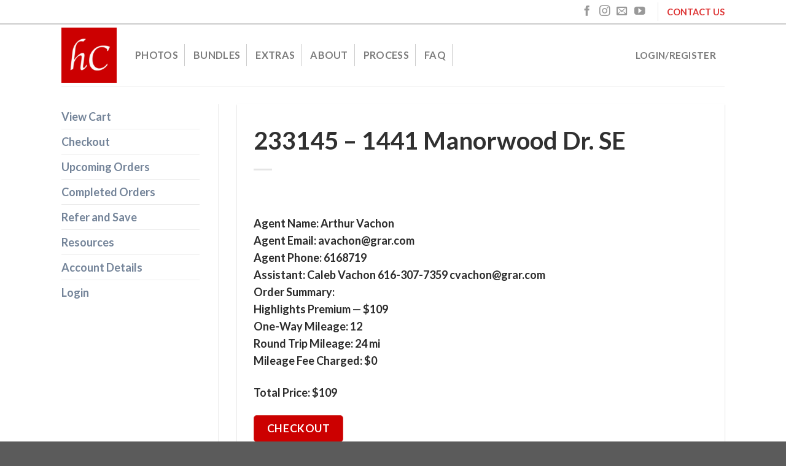

--- FILE ---
content_type: text/html; charset=UTF-8
request_url: https://harrcreative.com/downloads/233145-1441-manorwood-dr-se/
body_size: 52438
content:
<!DOCTYPE html>
<!--[if IE 9 ]> <html lang="en-US" class="ie9 loading-site no-js"> <![endif]-->
<!--[if IE 8 ]> <html lang="en-US" class="ie8 loading-site no-js"> <![endif]-->
<!--[if (gte IE 9)|!(IE)]><!--><html lang="en-US" class="loading-site no-js"> <!--<![endif]-->
<head>
	<meta charset="UTF-8" />
	<meta name="description" content="Welcome to harr Creative. harr Creative is the leader in West Michigan real estate photography services. Our mission to make real estate beautiful extends in everything we do. Learn more today."/>
	<link rel="profile" href="http://gmpg.org/xfn/11" />
	<link rel="pingback" href="https://harrcreative.com/xmlrpc.php" />
    <link rel="stylesheet" href="https://harrcreative.com/wp-content/themes/flatsome-child/style.css?t=1769331855">

	<script>(function(html){html.className = html.className.replace(/\bno-js\b/,'js')})(document.documentElement);</script>
<title>233145 &#8211; 1441 Manorwood Dr. SE &#8211; harr Creative</title>
<meta name='robots' content='max-image-preview:large' />
<meta name="viewport" content="width=device-width, initial-scale=1" /><link rel='dns-prefetch' href='//www.google.com' />
<link rel='dns-prefetch' href='//cdn.jsdelivr.net' />
<link rel='prefetch' href='https://harrcreative.com/wp-content/themes/flatsome/assets/js/flatsome.js?ver=f2c57559524d9813afd4' />
<link rel='prefetch' href='https://harrcreative.com/wp-content/themes/flatsome/assets/js/chunk.slider.js?ver=3.17.1' />
<link rel='prefetch' href='https://harrcreative.com/wp-content/themes/flatsome/assets/js/chunk.popups.js?ver=3.17.1' />
<link rel='prefetch' href='https://harrcreative.com/wp-content/themes/flatsome/assets/js/chunk.tooltips.js?ver=3.17.1' />
<link rel='prefetch' href='https://harrcreative.com/wp-content/themes/flatsome/assets/js/woocommerce.js?ver=1a392523165907adee6a' />
<link rel="alternate" type="application/rss+xml" title="harr Creative &raquo; Feed" href="https://harrcreative.com/feed/" />
<link rel="alternate" type="application/rss+xml" title="harr Creative &raquo; Comments Feed" href="https://harrcreative.com/comments/feed/" />
<link rel="alternate" title="oEmbed (JSON)" type="application/json+oembed" href="https://harrcreative.com/wp-json/oembed/1.0/embed?url=https%3A%2F%2Fharrcreative.com%2Fdownloads%2F233145-1441-manorwood-dr-se%2F" />
<link rel="alternate" title="oEmbed (XML)" type="text/xml+oembed" href="https://harrcreative.com/wp-json/oembed/1.0/embed?url=https%3A%2F%2Fharrcreative.com%2Fdownloads%2F233145-1441-manorwood-dr-se%2F&#038;format=xml" />
<style id='wp-img-auto-sizes-contain-inline-css' type='text/css'>
img:is([sizes=auto i],[sizes^="auto," i]){contain-intrinsic-size:3000px 1500px}
/*# sourceURL=wp-img-auto-sizes-contain-inline-css */
</style>
<link rel='stylesheet' id='xoo-aff-style-css' href='https://harrcreative.com/wp-content/plugins/easy-login-woocommerce/xoo-form-fields-fw/assets/css/xoo-aff-style.css?ver=2.1.0' type='text/css' media='all' />
<style id='xoo-aff-style-inline-css' type='text/css'>

.xoo-aff-input-group .xoo-aff-input-icon{
	background-color:  #eee;
	color:  #555;
	max-width: 40px;
	min-width: 40px;
	border-color:  #ccc;
	border-width: 1px;
	font-size: 14px;
}
.xoo-aff-group{
	margin-bottom: 30px;
}

.xoo-aff-group input[type="text"], .xoo-aff-group input[type="password"], .xoo-aff-group input[type="email"], .xoo-aff-group input[type="number"], .xoo-aff-group select, .xoo-aff-group select + .select2, .xoo-aff-group input[type="tel"], .xoo-aff-group input[type="file"]{
	background-color: #fff;
	color: #777;
	border-width: 1px;
	border-color: #cccccc;
	height: 50px;
}


.xoo-aff-group input[type="file"]{
	line-height: calc(50px - 13px);
}



.xoo-aff-group input[type="text"]::placeholder, .xoo-aff-group input[type="password"]::placeholder, .xoo-aff-group input[type="email"]::placeholder, .xoo-aff-group input[type="number"]::placeholder, .xoo-aff-group select::placeholder, .xoo-aff-group input[type="tel"]::placeholder, .xoo-aff-group .select2-selection__rendered, .xoo-aff-group .select2-container--default .select2-selection--single .select2-selection__rendered, .xoo-aff-group input[type="file"]::placeholder, .xoo-aff-group input::file-selector-button{
	color: #777;
}

.xoo-aff-group input[type="text"]:focus, .xoo-aff-group input[type="password"]:focus, .xoo-aff-group input[type="email"]:focus, .xoo-aff-group input[type="number"]:focus, .xoo-aff-group select:focus, .xoo-aff-group select + .select2:focus, .xoo-aff-group input[type="tel"]:focus, .xoo-aff-group input[type="file"]:focus{
	background-color: #ededed;
	color: #000;
}

[placeholder]:focus::-webkit-input-placeholder{
	color: #000!important;
}


.xoo-aff-input-icon + input[type="text"], .xoo-aff-input-icon + input[type="password"], .xoo-aff-input-icon + input[type="email"], .xoo-aff-input-icon + input[type="number"], .xoo-aff-input-icon + select, .xoo-aff-input-icon + select + .select2,  .xoo-aff-input-icon + input[type="tel"], .xoo-aff-input-icon + input[type="file"]{
	border-bottom-left-radius: 0;
	border-top-left-radius: 0;
}


/*# sourceURL=xoo-aff-style-inline-css */
</style>
<link rel='stylesheet' id='xoo-aff-font-awesome5-css' href='https://harrcreative.com/wp-content/plugins/easy-login-woocommerce/xoo-form-fields-fw/lib/fontawesome5/css/all.min.css?ver=6.9' type='text/css' media='all' />
<style id='classic-theme-styles-inline-css' type='text/css'>
/*! This file is auto-generated */
.wp-block-button__link{color:#fff;background-color:#32373c;border-radius:9999px;box-shadow:none;text-decoration:none;padding:calc(.667em + 2px) calc(1.333em + 2px);font-size:1.125em}.wp-block-file__button{background:#32373c;color:#fff;text-decoration:none}
/*# sourceURL=/wp-includes/css/classic-themes.min.css */
</style>
<style id='wp-block-accordion-inline-css' type='text/css'>
.wp-block-accordion{box-sizing:border-box}
/*# sourceURL=https://harrcreative.com/wp-includes/blocks/accordion/style.min.css */
</style>
<style id='wp-block-accordion-item-inline-css' type='text/css'>
.wp-block-accordion-item.is-open>.wp-block-accordion-heading .wp-block-accordion-heading__toggle-icon{transform:rotate(45deg)}@media (prefers-reduced-motion:no-preference){.wp-block-accordion-item{transition:grid-template-rows .3s ease-out}.wp-block-accordion-item>.wp-block-accordion-heading .wp-block-accordion-heading__toggle-icon{transition:transform .2s ease-in-out}}
/*# sourceURL=https://harrcreative.com/wp-includes/blocks/accordion-item/style.min.css */
</style>
<style id='wp-block-archives-inline-css' type='text/css'>
.wp-block-archives{box-sizing:border-box}.wp-block-archives-dropdown label{display:block}
/*# sourceURL=https://harrcreative.com/wp-includes/blocks/archives/style.min.css */
</style>
<style id='wp-block-avatar-inline-css' type='text/css'>
.wp-block-avatar{line-height:0}.wp-block-avatar,.wp-block-avatar img{box-sizing:border-box}.wp-block-avatar.aligncenter{text-align:center}
/*# sourceURL=https://harrcreative.com/wp-includes/blocks/avatar/style.min.css */
</style>
<link rel='stylesheet' id='wp-block-button-css' href='https://harrcreative.com/wp-includes/blocks/button/style.min.css?ver=6.9' type='text/css' media='all' />
<style id='wp-block-calendar-inline-css' type='text/css'>
.wp-block-calendar{text-align:center}.wp-block-calendar td,.wp-block-calendar th{border:1px solid;padding:.25em}.wp-block-calendar th{font-weight:400}.wp-block-calendar caption{background-color:inherit}.wp-block-calendar table{border-collapse:collapse;width:100%}.wp-block-calendar table.has-background th{background-color:inherit}.wp-block-calendar table.has-text-color th{color:inherit}.wp-block-calendar :where(table:not(.has-text-color)){color:#40464d}.wp-block-calendar :where(table:not(.has-text-color)) td,.wp-block-calendar :where(table:not(.has-text-color)) th{border-color:#ddd}:where(.wp-block-calendar table:not(.has-background) th){background:#ddd}
/*# sourceURL=https://harrcreative.com/wp-includes/blocks/calendar/style.min.css */
</style>
<style id='wp-block-categories-inline-css' type='text/css'>
.wp-block-categories{box-sizing:border-box}.wp-block-categories.alignleft{margin-right:2em}.wp-block-categories.alignright{margin-left:2em}.wp-block-categories.wp-block-categories-dropdown.aligncenter{text-align:center}.wp-block-categories .wp-block-categories__label{display:block;width:100%}
/*# sourceURL=https://harrcreative.com/wp-includes/blocks/categories/style.min.css */
</style>
<style id='wp-block-comment-author-name-inline-css' type='text/css'>
.wp-block-comment-author-name{box-sizing:border-box}
/*# sourceURL=https://harrcreative.com/wp-includes/blocks/comment-author-name/style.min.css */
</style>
<style id='wp-block-comment-content-inline-css' type='text/css'>
.comment-awaiting-moderation{display:block;font-size:.875em;line-height:1.5}.wp-block-comment-content{box-sizing:border-box}
/*# sourceURL=https://harrcreative.com/wp-includes/blocks/comment-content/style.min.css */
</style>
<style id='wp-block-comment-date-inline-css' type='text/css'>
.wp-block-comment-date{box-sizing:border-box}
/*# sourceURL=https://harrcreative.com/wp-includes/blocks/comment-date/style.min.css */
</style>
<style id='wp-block-comment-edit-link-inline-css' type='text/css'>
.wp-block-comment-edit-link{box-sizing:border-box}
/*# sourceURL=https://harrcreative.com/wp-includes/blocks/comment-edit-link/style.min.css */
</style>
<style id='wp-block-comment-reply-link-inline-css' type='text/css'>
.wp-block-comment-reply-link{box-sizing:border-box}
/*# sourceURL=https://harrcreative.com/wp-includes/blocks/comment-reply-link/style.min.css */
</style>
<style id='wp-block-comment-template-inline-css' type='text/css'>
.wp-block-comment-template{box-sizing:border-box;list-style:none;margin-bottom:0;max-width:100%;padding:0}.wp-block-comment-template li{clear:both}.wp-block-comment-template ol{list-style:none;margin-bottom:0;max-width:100%;padding-left:2rem}.wp-block-comment-template.alignleft{float:left}.wp-block-comment-template.aligncenter{margin-left:auto;margin-right:auto;width:fit-content}.wp-block-comment-template.alignright{float:right}
/*# sourceURL=https://harrcreative.com/wp-includes/blocks/comment-template/style.min.css */
</style>
<link rel='stylesheet' id='wp-block-comments-css' href='https://harrcreative.com/wp-includes/blocks/comments/style.min.css?ver=6.9' type='text/css' media='all' />
<style id='wp-block-comments-pagination-inline-css' type='text/css'>
.wp-block-comments-pagination>.wp-block-comments-pagination-next,.wp-block-comments-pagination>.wp-block-comments-pagination-numbers,.wp-block-comments-pagination>.wp-block-comments-pagination-previous{font-size:inherit}.wp-block-comments-pagination .wp-block-comments-pagination-previous-arrow{display:inline-block;margin-right:1ch}.wp-block-comments-pagination .wp-block-comments-pagination-previous-arrow:not(.is-arrow-chevron){transform:scaleX(1)}.wp-block-comments-pagination .wp-block-comments-pagination-next-arrow{display:inline-block;margin-left:1ch}.wp-block-comments-pagination .wp-block-comments-pagination-next-arrow:not(.is-arrow-chevron){transform:scaleX(1)}.wp-block-comments-pagination.aligncenter{justify-content:center}
/*# sourceURL=https://harrcreative.com/wp-includes/blocks/comments-pagination/style.min.css */
</style>
<link rel='stylesheet' id='wp-block-cover-css' href='https://harrcreative.com/wp-includes/blocks/cover/style.min.css?ver=6.9' type='text/css' media='all' />
<style id='wp-block-file-inline-css' type='text/css'>
.wp-block-file{box-sizing:border-box}.wp-block-file:not(.wp-element-button){font-size:.8em}.wp-block-file.aligncenter{text-align:center}.wp-block-file.alignright{text-align:right}.wp-block-file *+.wp-block-file__button{margin-left:.75em}:where(.wp-block-file){margin-bottom:1.5em}.wp-block-file__embed{margin-bottom:1em}:where(.wp-block-file__button){border-radius:2em;display:inline-block;padding:.5em 1em}:where(.wp-block-file__button):where(a):active,:where(.wp-block-file__button):where(a):focus,:where(.wp-block-file__button):where(a):hover,:where(.wp-block-file__button):where(a):visited{box-shadow:none;color:#fff;opacity:.85;text-decoration:none}
/*# sourceURL=https://harrcreative.com/wp-includes/blocks/file/style.min.css */
</style>
<style id='wp-block-footnotes-inline-css' type='text/css'>
.editor-styles-wrapper,.entry-content{counter-reset:footnotes}a[data-fn].fn{counter-increment:footnotes;display:inline-flex;font-size:smaller;text-decoration:none;text-indent:-9999999px;vertical-align:super}a[data-fn].fn:after{content:"[" counter(footnotes) "]";float:left;text-indent:0}
/*# sourceURL=https://harrcreative.com/wp-includes/blocks/footnotes/style.min.css */
</style>
<link rel='stylesheet' id='wp-block-gallery-css' href='https://harrcreative.com/wp-includes/blocks/gallery/style.min.css?ver=6.9' type='text/css' media='all' />
<style id='wp-block-heading-inline-css' type='text/css'>
h1:where(.wp-block-heading).has-background,h2:where(.wp-block-heading).has-background,h3:where(.wp-block-heading).has-background,h4:where(.wp-block-heading).has-background,h5:where(.wp-block-heading).has-background,h6:where(.wp-block-heading).has-background{padding:1.25em 2.375em}h1.has-text-align-left[style*=writing-mode]:where([style*=vertical-lr]),h1.has-text-align-right[style*=writing-mode]:where([style*=vertical-rl]),h2.has-text-align-left[style*=writing-mode]:where([style*=vertical-lr]),h2.has-text-align-right[style*=writing-mode]:where([style*=vertical-rl]),h3.has-text-align-left[style*=writing-mode]:where([style*=vertical-lr]),h3.has-text-align-right[style*=writing-mode]:where([style*=vertical-rl]),h4.has-text-align-left[style*=writing-mode]:where([style*=vertical-lr]),h4.has-text-align-right[style*=writing-mode]:where([style*=vertical-rl]),h5.has-text-align-left[style*=writing-mode]:where([style*=vertical-lr]),h5.has-text-align-right[style*=writing-mode]:where([style*=vertical-rl]),h6.has-text-align-left[style*=writing-mode]:where([style*=vertical-lr]),h6.has-text-align-right[style*=writing-mode]:where([style*=vertical-rl]){rotate:180deg}
/*# sourceURL=https://harrcreative.com/wp-includes/blocks/heading/style.min.css */
</style>
<link rel='stylesheet' id='wp-block-image-css' href='https://harrcreative.com/wp-includes/blocks/image/style.min.css?ver=6.9' type='text/css' media='all' />
<style id='wp-block-latest-comments-inline-css' type='text/css'>
ol.wp-block-latest-comments{box-sizing:border-box;margin-left:0}:where(.wp-block-latest-comments:not([style*=line-height] .wp-block-latest-comments__comment)){line-height:1.1}:where(.wp-block-latest-comments:not([style*=line-height] .wp-block-latest-comments__comment-excerpt p)){line-height:1.8}.has-dates :where(.wp-block-latest-comments:not([style*=line-height])),.has-excerpts :where(.wp-block-latest-comments:not([style*=line-height])){line-height:1.5}.wp-block-latest-comments .wp-block-latest-comments{padding-left:0}.wp-block-latest-comments__comment{list-style:none;margin-bottom:1em}.has-avatars .wp-block-latest-comments__comment{list-style:none;min-height:2.25em}.has-avatars .wp-block-latest-comments__comment .wp-block-latest-comments__comment-excerpt,.has-avatars .wp-block-latest-comments__comment .wp-block-latest-comments__comment-meta{margin-left:3.25em}.wp-block-latest-comments__comment-excerpt p{font-size:.875em;margin:.36em 0 1.4em}.wp-block-latest-comments__comment-date{display:block;font-size:.75em}.wp-block-latest-comments .avatar,.wp-block-latest-comments__comment-avatar{border-radius:1.5em;display:block;float:left;height:2.5em;margin-right:.75em;width:2.5em}.wp-block-latest-comments[class*=-font-size] a,.wp-block-latest-comments[style*=font-size] a{font-size:inherit}
/*# sourceURL=https://harrcreative.com/wp-includes/blocks/latest-comments/style.min.css */
</style>
<style id='wp-block-latest-posts-inline-css' type='text/css'>
.wp-block-latest-posts{box-sizing:border-box}.wp-block-latest-posts.alignleft{margin-right:2em}.wp-block-latest-posts.alignright{margin-left:2em}.wp-block-latest-posts.wp-block-latest-posts__list{list-style:none}.wp-block-latest-posts.wp-block-latest-posts__list li{clear:both;overflow-wrap:break-word}.wp-block-latest-posts.is-grid{display:flex;flex-wrap:wrap}.wp-block-latest-posts.is-grid li{margin:0 1.25em 1.25em 0;width:100%}@media (min-width:600px){.wp-block-latest-posts.columns-2 li{width:calc(50% - .625em)}.wp-block-latest-posts.columns-2 li:nth-child(2n){margin-right:0}.wp-block-latest-posts.columns-3 li{width:calc(33.33333% - .83333em)}.wp-block-latest-posts.columns-3 li:nth-child(3n){margin-right:0}.wp-block-latest-posts.columns-4 li{width:calc(25% - .9375em)}.wp-block-latest-posts.columns-4 li:nth-child(4n){margin-right:0}.wp-block-latest-posts.columns-5 li{width:calc(20% - 1em)}.wp-block-latest-posts.columns-5 li:nth-child(5n){margin-right:0}.wp-block-latest-posts.columns-6 li{width:calc(16.66667% - 1.04167em)}.wp-block-latest-posts.columns-6 li:nth-child(6n){margin-right:0}}:root :where(.wp-block-latest-posts.is-grid){padding:0}:root :where(.wp-block-latest-posts.wp-block-latest-posts__list){padding-left:0}.wp-block-latest-posts__post-author,.wp-block-latest-posts__post-date{display:block;font-size:.8125em}.wp-block-latest-posts__post-excerpt,.wp-block-latest-posts__post-full-content{margin-bottom:1em;margin-top:.5em}.wp-block-latest-posts__featured-image a{display:inline-block}.wp-block-latest-posts__featured-image img{height:auto;max-width:100%;width:auto}.wp-block-latest-posts__featured-image.alignleft{float:left;margin-right:1em}.wp-block-latest-posts__featured-image.alignright{float:right;margin-left:1em}.wp-block-latest-posts__featured-image.aligncenter{margin-bottom:1em;text-align:center}
/*# sourceURL=https://harrcreative.com/wp-includes/blocks/latest-posts/style.min.css */
</style>
<style id='wp-block-list-inline-css' type='text/css'>
ol,ul{box-sizing:border-box}:root :where(.wp-block-list.has-background){padding:1.25em 2.375em}
/*# sourceURL=https://harrcreative.com/wp-includes/blocks/list/style.min.css */
</style>
<style id='wp-block-loginout-inline-css' type='text/css'>
.wp-block-loginout{box-sizing:border-box}
/*# sourceURL=https://harrcreative.com/wp-includes/blocks/loginout/style.min.css */
</style>
<link rel='stylesheet' id='wp-block-media-text-css' href='https://harrcreative.com/wp-includes/blocks/media-text/style.min.css?ver=6.9' type='text/css' media='all' />
<link rel='stylesheet' id='wp-block-navigation-css' href='https://harrcreative.com/wp-includes/blocks/navigation/style.min.css?ver=6.9' type='text/css' media='all' />
<style id='wp-block-navigation-link-inline-css' type='text/css'>
.wp-block-navigation .wp-block-navigation-item__label{overflow-wrap:break-word}.wp-block-navigation .wp-block-navigation-item__description{display:none}.link-ui-tools{outline:1px solid #f0f0f0;padding:8px}.link-ui-block-inserter{padding-top:8px}.link-ui-block-inserter__back{margin-left:8px;text-transform:uppercase}
/*# sourceURL=https://harrcreative.com/wp-includes/blocks/navigation-link/style.min.css */
</style>
<style id='wp-block-page-list-inline-css' type='text/css'>
.wp-block-navigation .wp-block-page-list{align-items:var(--navigation-layout-align,initial);background-color:inherit;display:flex;flex-direction:var(--navigation-layout-direction,initial);flex-wrap:var(--navigation-layout-wrap,wrap);justify-content:var(--navigation-layout-justify,initial)}.wp-block-navigation .wp-block-navigation-item{background-color:inherit}.wp-block-page-list{box-sizing:border-box}
/*# sourceURL=https://harrcreative.com/wp-includes/blocks/page-list/style.min.css */
</style>
<style id='wp-block-post-author-inline-css' type='text/css'>
.wp-block-post-author{box-sizing:border-box;display:flex;flex-wrap:wrap}.wp-block-post-author__byline{font-size:.5em;margin-bottom:0;margin-top:0;width:100%}.wp-block-post-author__avatar{margin-right:1em}.wp-block-post-author__bio{font-size:.7em;margin-bottom:.7em}.wp-block-post-author__content{flex-basis:0;flex-grow:1}.wp-block-post-author__name{margin:0}
/*# sourceURL=https://harrcreative.com/wp-includes/blocks/post-author/style.min.css */
</style>
<style id='wp-block-post-author-biography-inline-css' type='text/css'>
.wp-block-post-author-biography{box-sizing:border-box}
/*# sourceURL=https://harrcreative.com/wp-includes/blocks/post-author-biography/style.min.css */
</style>
<style id='wp-block-post-author-name-inline-css' type='text/css'>
.wp-block-post-author-name{box-sizing:border-box}
/*# sourceURL=https://harrcreative.com/wp-includes/blocks/post-author-name/style.min.css */
</style>
<style id='wp-block-post-comments-count-inline-css' type='text/css'>
.wp-block-post-comments-count{box-sizing:border-box}
/*# sourceURL=https://harrcreative.com/wp-includes/blocks/post-comments-count/style.min.css */
</style>
<link rel='stylesheet' id='wp-block-post-comments-form-css' href='https://harrcreative.com/wp-includes/blocks/post-comments-form/style.min.css?ver=6.9' type='text/css' media='all' />
<style id='wp-block-buttons-inline-css' type='text/css'>
.wp-block-buttons{box-sizing:border-box}.wp-block-buttons.is-vertical{flex-direction:column}.wp-block-buttons.is-vertical>.wp-block-button:last-child{margin-bottom:0}.wp-block-buttons>.wp-block-button{display:inline-block;margin:0}.wp-block-buttons.is-content-justification-left{justify-content:flex-start}.wp-block-buttons.is-content-justification-left.is-vertical{align-items:flex-start}.wp-block-buttons.is-content-justification-center{justify-content:center}.wp-block-buttons.is-content-justification-center.is-vertical{align-items:center}.wp-block-buttons.is-content-justification-right{justify-content:flex-end}.wp-block-buttons.is-content-justification-right.is-vertical{align-items:flex-end}.wp-block-buttons.is-content-justification-space-between{justify-content:space-between}.wp-block-buttons.aligncenter{text-align:center}.wp-block-buttons:not(.is-content-justification-space-between,.is-content-justification-right,.is-content-justification-left,.is-content-justification-center) .wp-block-button.aligncenter{margin-left:auto;margin-right:auto;width:100%}.wp-block-buttons[style*=text-decoration] .wp-block-button,.wp-block-buttons[style*=text-decoration] .wp-block-button__link{text-decoration:inherit}.wp-block-buttons.has-custom-font-size .wp-block-button__link{font-size:inherit}.wp-block-buttons .wp-block-button__link{width:100%}.wp-block-button.aligncenter{text-align:center}
/*# sourceURL=https://harrcreative.com/wp-includes/blocks/buttons/style.min.css */
</style>
<style id='wp-block-post-comments-link-inline-css' type='text/css'>
.wp-block-post-comments-link{box-sizing:border-box}
/*# sourceURL=https://harrcreative.com/wp-includes/blocks/post-comments-link/style.min.css */
</style>
<style id='wp-block-post-content-inline-css' type='text/css'>
.wp-block-post-content{display:flow-root}
/*# sourceURL=https://harrcreative.com/wp-includes/blocks/post-content/style.min.css */
</style>
<style id='wp-block-post-date-inline-css' type='text/css'>
.wp-block-post-date{box-sizing:border-box}
/*# sourceURL=https://harrcreative.com/wp-includes/blocks/post-date/style.min.css */
</style>
<style id='wp-block-post-excerpt-inline-css' type='text/css'>
:where(.wp-block-post-excerpt){box-sizing:border-box;margin-bottom:var(--wp--style--block-gap);margin-top:var(--wp--style--block-gap)}.wp-block-post-excerpt__excerpt{margin-bottom:0;margin-top:0}.wp-block-post-excerpt__more-text{margin-bottom:0;margin-top:var(--wp--style--block-gap)}.wp-block-post-excerpt__more-link{display:inline-block}
/*# sourceURL=https://harrcreative.com/wp-includes/blocks/post-excerpt/style.min.css */
</style>
<style id='wp-block-post-featured-image-inline-css' type='text/css'>
.wp-block-post-featured-image{margin-left:0;margin-right:0}.wp-block-post-featured-image a{display:block;height:100%}.wp-block-post-featured-image :where(img){box-sizing:border-box;height:auto;max-width:100%;vertical-align:bottom;width:100%}.wp-block-post-featured-image.alignfull img,.wp-block-post-featured-image.alignwide img{width:100%}.wp-block-post-featured-image .wp-block-post-featured-image__overlay.has-background-dim{background-color:#000;inset:0;position:absolute}.wp-block-post-featured-image{position:relative}.wp-block-post-featured-image .wp-block-post-featured-image__overlay.has-background-gradient{background-color:initial}.wp-block-post-featured-image .wp-block-post-featured-image__overlay.has-background-dim-0{opacity:0}.wp-block-post-featured-image .wp-block-post-featured-image__overlay.has-background-dim-10{opacity:.1}.wp-block-post-featured-image .wp-block-post-featured-image__overlay.has-background-dim-20{opacity:.2}.wp-block-post-featured-image .wp-block-post-featured-image__overlay.has-background-dim-30{opacity:.3}.wp-block-post-featured-image .wp-block-post-featured-image__overlay.has-background-dim-40{opacity:.4}.wp-block-post-featured-image .wp-block-post-featured-image__overlay.has-background-dim-50{opacity:.5}.wp-block-post-featured-image .wp-block-post-featured-image__overlay.has-background-dim-60{opacity:.6}.wp-block-post-featured-image .wp-block-post-featured-image__overlay.has-background-dim-70{opacity:.7}.wp-block-post-featured-image .wp-block-post-featured-image__overlay.has-background-dim-80{opacity:.8}.wp-block-post-featured-image .wp-block-post-featured-image__overlay.has-background-dim-90{opacity:.9}.wp-block-post-featured-image .wp-block-post-featured-image__overlay.has-background-dim-100{opacity:1}.wp-block-post-featured-image:where(.alignleft,.alignright){width:100%}
/*# sourceURL=https://harrcreative.com/wp-includes/blocks/post-featured-image/style.min.css */
</style>
<style id='wp-block-post-navigation-link-inline-css' type='text/css'>
.wp-block-post-navigation-link .wp-block-post-navigation-link__arrow-previous{display:inline-block;margin-right:1ch}.wp-block-post-navigation-link .wp-block-post-navigation-link__arrow-previous:not(.is-arrow-chevron){transform:scaleX(1)}.wp-block-post-navigation-link .wp-block-post-navigation-link__arrow-next{display:inline-block;margin-left:1ch}.wp-block-post-navigation-link .wp-block-post-navigation-link__arrow-next:not(.is-arrow-chevron){transform:scaleX(1)}.wp-block-post-navigation-link.has-text-align-left[style*="writing-mode: vertical-lr"],.wp-block-post-navigation-link.has-text-align-right[style*="writing-mode: vertical-rl"]{rotate:180deg}
/*# sourceURL=https://harrcreative.com/wp-includes/blocks/post-navigation-link/style.min.css */
</style>
<style id='wp-block-post-template-inline-css' type='text/css'>
.wp-block-post-template{box-sizing:border-box;list-style:none;margin-bottom:0;margin-top:0;max-width:100%;padding:0}.wp-block-post-template.is-flex-container{display:flex;flex-direction:row;flex-wrap:wrap;gap:1.25em}.wp-block-post-template.is-flex-container>li{margin:0;width:100%}@media (min-width:600px){.wp-block-post-template.is-flex-container.is-flex-container.columns-2>li{width:calc(50% - .625em)}.wp-block-post-template.is-flex-container.is-flex-container.columns-3>li{width:calc(33.33333% - .83333em)}.wp-block-post-template.is-flex-container.is-flex-container.columns-4>li{width:calc(25% - .9375em)}.wp-block-post-template.is-flex-container.is-flex-container.columns-5>li{width:calc(20% - 1em)}.wp-block-post-template.is-flex-container.is-flex-container.columns-6>li{width:calc(16.66667% - 1.04167em)}}@media (max-width:600px){.wp-block-post-template-is-layout-grid.wp-block-post-template-is-layout-grid.wp-block-post-template-is-layout-grid.wp-block-post-template-is-layout-grid{grid-template-columns:1fr}}.wp-block-post-template-is-layout-constrained>li>.alignright,.wp-block-post-template-is-layout-flow>li>.alignright{float:right;margin-inline-end:0;margin-inline-start:2em}.wp-block-post-template-is-layout-constrained>li>.alignleft,.wp-block-post-template-is-layout-flow>li>.alignleft{float:left;margin-inline-end:2em;margin-inline-start:0}.wp-block-post-template-is-layout-constrained>li>.aligncenter,.wp-block-post-template-is-layout-flow>li>.aligncenter{margin-inline-end:auto;margin-inline-start:auto}
/*# sourceURL=https://harrcreative.com/wp-includes/blocks/post-template/style.min.css */
</style>
<style id='wp-block-post-terms-inline-css' type='text/css'>
.wp-block-post-terms{box-sizing:border-box}.wp-block-post-terms .wp-block-post-terms__separator{white-space:pre-wrap}
/*# sourceURL=https://harrcreative.com/wp-includes/blocks/post-terms/style.min.css */
</style>
<style id='wp-block-post-time-to-read-inline-css' type='text/css'>
.wp-block-post-time-to-read{box-sizing:border-box}
/*# sourceURL=https://harrcreative.com/wp-includes/blocks/post-time-to-read/style.min.css */
</style>
<style id='wp-block-post-title-inline-css' type='text/css'>
.wp-block-post-title{box-sizing:border-box;word-break:break-word}.wp-block-post-title :where(a){display:inline-block;font-family:inherit;font-size:inherit;font-style:inherit;font-weight:inherit;letter-spacing:inherit;line-height:inherit;text-decoration:inherit}
/*# sourceURL=https://harrcreative.com/wp-includes/blocks/post-title/style.min.css */
</style>
<style id='wp-block-query-pagination-inline-css' type='text/css'>
.wp-block-query-pagination.is-content-justification-space-between>.wp-block-query-pagination-next:last-of-type{margin-inline-start:auto}.wp-block-query-pagination.is-content-justification-space-between>.wp-block-query-pagination-previous:first-child{margin-inline-end:auto}.wp-block-query-pagination .wp-block-query-pagination-previous-arrow{display:inline-block;margin-right:1ch}.wp-block-query-pagination .wp-block-query-pagination-previous-arrow:not(.is-arrow-chevron){transform:scaleX(1)}.wp-block-query-pagination .wp-block-query-pagination-next-arrow{display:inline-block;margin-left:1ch}.wp-block-query-pagination .wp-block-query-pagination-next-arrow:not(.is-arrow-chevron){transform:scaleX(1)}.wp-block-query-pagination.aligncenter{justify-content:center}
/*# sourceURL=https://harrcreative.com/wp-includes/blocks/query-pagination/style.min.css */
</style>
<style id='wp-block-query-title-inline-css' type='text/css'>
.wp-block-query-title{box-sizing:border-box}
/*# sourceURL=https://harrcreative.com/wp-includes/blocks/query-title/style.min.css */
</style>
<style id='wp-block-query-total-inline-css' type='text/css'>
.wp-block-query-total{box-sizing:border-box}
/*# sourceURL=https://harrcreative.com/wp-includes/blocks/query-total/style.min.css */
</style>
<style id='wp-block-read-more-inline-css' type='text/css'>
.wp-block-read-more{display:block;width:fit-content}.wp-block-read-more:where(:not([style*=text-decoration])){text-decoration:none}.wp-block-read-more:where(:not([style*=text-decoration])):active,.wp-block-read-more:where(:not([style*=text-decoration])):focus{text-decoration:none}
/*# sourceURL=https://harrcreative.com/wp-includes/blocks/read-more/style.min.css */
</style>
<style id='wp-block-rss-inline-css' type='text/css'>
ul.wp-block-rss.alignleft{margin-right:2em}ul.wp-block-rss.alignright{margin-left:2em}ul.wp-block-rss.is-grid{display:flex;flex-wrap:wrap;padding:0}ul.wp-block-rss.is-grid li{margin:0 1em 1em 0;width:100%}@media (min-width:600px){ul.wp-block-rss.columns-2 li{width:calc(50% - 1em)}ul.wp-block-rss.columns-3 li{width:calc(33.33333% - 1em)}ul.wp-block-rss.columns-4 li{width:calc(25% - 1em)}ul.wp-block-rss.columns-5 li{width:calc(20% - 1em)}ul.wp-block-rss.columns-6 li{width:calc(16.66667% - 1em)}}.wp-block-rss__item-author,.wp-block-rss__item-publish-date{display:block;font-size:.8125em}.wp-block-rss{box-sizing:border-box;list-style:none;padding:0}
/*# sourceURL=https://harrcreative.com/wp-includes/blocks/rss/style.min.css */
</style>
<link rel='stylesheet' id='wp-block-search-css' href='https://harrcreative.com/wp-includes/blocks/search/style.min.css?ver=6.9' type='text/css' media='all' />
<style id='wp-block-site-logo-inline-css' type='text/css'>
.wp-block-site-logo{box-sizing:border-box;line-height:0}.wp-block-site-logo a{display:inline-block;line-height:0}.wp-block-site-logo.is-default-size img{height:auto;width:120px}.wp-block-site-logo img{height:auto;max-width:100%}.wp-block-site-logo a,.wp-block-site-logo img{border-radius:inherit}.wp-block-site-logo.aligncenter{margin-left:auto;margin-right:auto;text-align:center}:root :where(.wp-block-site-logo.is-style-rounded){border-radius:9999px}
/*# sourceURL=https://harrcreative.com/wp-includes/blocks/site-logo/style.min.css */
</style>
<style id='wp-block-site-tagline-inline-css' type='text/css'>
.wp-block-site-tagline{box-sizing:border-box}
/*# sourceURL=https://harrcreative.com/wp-includes/blocks/site-tagline/style.min.css */
</style>
<style id='wp-block-site-title-inline-css' type='text/css'>
.wp-block-site-title{box-sizing:border-box}.wp-block-site-title :where(a){color:inherit;font-family:inherit;font-size:inherit;font-style:inherit;font-weight:inherit;letter-spacing:inherit;line-height:inherit;text-decoration:inherit}
/*# sourceURL=https://harrcreative.com/wp-includes/blocks/site-title/style.min.css */
</style>
<style id='wp-block-tag-cloud-inline-css' type='text/css'>
.wp-block-tag-cloud{box-sizing:border-box}.wp-block-tag-cloud.aligncenter{justify-content:center;text-align:center}.wp-block-tag-cloud a{display:inline-block;margin-right:5px}.wp-block-tag-cloud span{display:inline-block;margin-left:5px;text-decoration:none}:root :where(.wp-block-tag-cloud.is-style-outline){display:flex;flex-wrap:wrap;gap:1ch}:root :where(.wp-block-tag-cloud.is-style-outline a){border:1px solid;font-size:unset!important;margin-right:0;padding:1ch 2ch;text-decoration:none!important}
/*# sourceURL=https://harrcreative.com/wp-includes/blocks/tag-cloud/style.min.css */
</style>
<style id='wp-block-term-count-inline-css' type='text/css'>
.wp-block-term-count{box-sizing:border-box}
/*# sourceURL=https://harrcreative.com/wp-includes/blocks/term-count/style.min.css */
</style>
<style id='wp-block-term-description-inline-css' type='text/css'>
:where(.wp-block-term-description){box-sizing:border-box;margin-bottom:var(--wp--style--block-gap);margin-top:var(--wp--style--block-gap)}.wp-block-term-description p{margin-bottom:0;margin-top:0}
/*# sourceURL=https://harrcreative.com/wp-includes/blocks/term-description/style.min.css */
</style>
<style id='wp-block-term-name-inline-css' type='text/css'>
.wp-block-term-name{box-sizing:border-box}
/*# sourceURL=https://harrcreative.com/wp-includes/blocks/term-name/style.min.css */
</style>
<style id='wp-block-term-template-inline-css' type='text/css'>
.wp-block-term-template{box-sizing:border-box;list-style:none;margin-bottom:0;margin-top:0;max-width:100%;padding:0}
/*# sourceURL=https://harrcreative.com/wp-includes/blocks/term-template/style.min.css */
</style>
<style id='wp-block-video-inline-css' type='text/css'>
.wp-block-video{box-sizing:border-box}.wp-block-video video{height:auto;vertical-align:middle;width:100%}@supports (position:sticky){.wp-block-video [poster]{object-fit:cover}}.wp-block-video.aligncenter{text-align:center}.wp-block-video :where(figcaption){margin-bottom:1em;margin-top:.5em}
/*# sourceURL=https://harrcreative.com/wp-includes/blocks/video/style.min.css */
</style>
<style id='wp-block-accordion-heading-inline-css' type='text/css'>
.wp-block-accordion-heading{margin:0}.wp-block-accordion-heading__toggle{align-items:center;background-color:inherit!important;border:none;color:inherit!important;cursor:pointer;display:flex;font-family:inherit;font-size:inherit;font-style:inherit;font-weight:inherit;letter-spacing:inherit;line-height:inherit;overflow:hidden;padding:var(--wp--preset--spacing--20,1em) 0;text-align:inherit;text-decoration:inherit;text-transform:inherit;width:100%;word-spacing:inherit}.wp-block-accordion-heading__toggle:not(:focus-visible){outline:none}.wp-block-accordion-heading__toggle:focus,.wp-block-accordion-heading__toggle:hover{background-color:inherit!important;border:none;box-shadow:none;color:inherit;padding:var(--wp--preset--spacing--20,1em) 0;text-decoration:none}.wp-block-accordion-heading__toggle:focus-visible{outline:auto;outline-offset:0}.wp-block-accordion-heading__toggle:hover .wp-block-accordion-heading__toggle-title{text-decoration:underline}.wp-block-accordion-heading__toggle-title{flex:1}.wp-block-accordion-heading__toggle-icon{align-items:center;display:flex;height:1.2em;justify-content:center;width:1.2em}
/*# sourceURL=https://harrcreative.com/wp-includes/blocks/accordion-heading/style.min.css */
</style>
<style id='wp-block-accordion-panel-inline-css' type='text/css'>
.wp-block-accordion-panel[aria-hidden=true],.wp-block-accordion-panel[inert]{display:none;margin-block-start:0}
/*# sourceURL=https://harrcreative.com/wp-includes/blocks/accordion-panel/style.min.css */
</style>
<style id='wp-block-audio-inline-css' type='text/css'>
.wp-block-audio{box-sizing:border-box}.wp-block-audio :where(figcaption){margin-bottom:1em;margin-top:.5em}.wp-block-audio audio{min-width:300px;width:100%}
/*# sourceURL=https://harrcreative.com/wp-includes/blocks/audio/style.min.css */
</style>
<style id='wp-block-code-inline-css' type='text/css'>
.wp-block-code{box-sizing:border-box}.wp-block-code code{
  /*!rtl:begin:ignore*/direction:ltr;display:block;font-family:inherit;overflow-wrap:break-word;text-align:initial;white-space:pre-wrap
  /*!rtl:end:ignore*/}
/*# sourceURL=https://harrcreative.com/wp-includes/blocks/code/style.min.css */
</style>
<style id='wp-block-columns-inline-css' type='text/css'>
.wp-block-columns{box-sizing:border-box;display:flex;flex-wrap:wrap!important}@media (min-width:782px){.wp-block-columns{flex-wrap:nowrap!important}}.wp-block-columns{align-items:normal!important}.wp-block-columns.are-vertically-aligned-top{align-items:flex-start}.wp-block-columns.are-vertically-aligned-center{align-items:center}.wp-block-columns.are-vertically-aligned-bottom{align-items:flex-end}@media (max-width:781px){.wp-block-columns:not(.is-not-stacked-on-mobile)>.wp-block-column{flex-basis:100%!important}}@media (min-width:782px){.wp-block-columns:not(.is-not-stacked-on-mobile)>.wp-block-column{flex-basis:0;flex-grow:1}.wp-block-columns:not(.is-not-stacked-on-mobile)>.wp-block-column[style*=flex-basis]{flex-grow:0}}.wp-block-columns.is-not-stacked-on-mobile{flex-wrap:nowrap!important}.wp-block-columns.is-not-stacked-on-mobile>.wp-block-column{flex-basis:0;flex-grow:1}.wp-block-columns.is-not-stacked-on-mobile>.wp-block-column[style*=flex-basis]{flex-grow:0}:where(.wp-block-columns){margin-bottom:1.75em}:where(.wp-block-columns.has-background){padding:1.25em 2.375em}.wp-block-column{flex-grow:1;min-width:0;overflow-wrap:break-word;word-break:break-word}.wp-block-column.is-vertically-aligned-top{align-self:flex-start}.wp-block-column.is-vertically-aligned-center{align-self:center}.wp-block-column.is-vertically-aligned-bottom{align-self:flex-end}.wp-block-column.is-vertically-aligned-stretch{align-self:stretch}.wp-block-column.is-vertically-aligned-bottom,.wp-block-column.is-vertically-aligned-center,.wp-block-column.is-vertically-aligned-top{width:100%}
/*# sourceURL=https://harrcreative.com/wp-includes/blocks/columns/style.min.css */
</style>
<style id='wp-block-details-inline-css' type='text/css'>
.wp-block-details{box-sizing:border-box}.wp-block-details summary{cursor:pointer}
/*# sourceURL=https://harrcreative.com/wp-includes/blocks/details/style.min.css */
</style>
<style id='wp-block-embed-inline-css' type='text/css'>
.wp-block-embed.alignleft,.wp-block-embed.alignright,.wp-block[data-align=left]>[data-type="core/embed"],.wp-block[data-align=right]>[data-type="core/embed"]{max-width:360px;width:100%}.wp-block-embed.alignleft .wp-block-embed__wrapper,.wp-block-embed.alignright .wp-block-embed__wrapper,.wp-block[data-align=left]>[data-type="core/embed"] .wp-block-embed__wrapper,.wp-block[data-align=right]>[data-type="core/embed"] .wp-block-embed__wrapper{min-width:280px}.wp-block-cover .wp-block-embed{min-height:240px;min-width:320px}.wp-block-embed{overflow-wrap:break-word}.wp-block-embed :where(figcaption){margin-bottom:1em;margin-top:.5em}.wp-block-embed iframe{max-width:100%}.wp-block-embed__wrapper{position:relative}.wp-embed-responsive .wp-has-aspect-ratio .wp-block-embed__wrapper:before{content:"";display:block;padding-top:50%}.wp-embed-responsive .wp-has-aspect-ratio iframe{bottom:0;height:100%;left:0;position:absolute;right:0;top:0;width:100%}.wp-embed-responsive .wp-embed-aspect-21-9 .wp-block-embed__wrapper:before{padding-top:42.85%}.wp-embed-responsive .wp-embed-aspect-18-9 .wp-block-embed__wrapper:before{padding-top:50%}.wp-embed-responsive .wp-embed-aspect-16-9 .wp-block-embed__wrapper:before{padding-top:56.25%}.wp-embed-responsive .wp-embed-aspect-4-3 .wp-block-embed__wrapper:before{padding-top:75%}.wp-embed-responsive .wp-embed-aspect-1-1 .wp-block-embed__wrapper:before{padding-top:100%}.wp-embed-responsive .wp-embed-aspect-9-16 .wp-block-embed__wrapper:before{padding-top:177.77%}.wp-embed-responsive .wp-embed-aspect-1-2 .wp-block-embed__wrapper:before{padding-top:200%}
/*# sourceURL=https://harrcreative.com/wp-includes/blocks/embed/style.min.css */
</style>
<style id='wp-block-group-inline-css' type='text/css'>
.wp-block-group{box-sizing:border-box}:where(.wp-block-group.wp-block-group-is-layout-constrained){position:relative}
/*# sourceURL=https://harrcreative.com/wp-includes/blocks/group/style.min.css */
</style>
<style id='wp-block-math-inline-css' type='text/css'>
.wp-block-math{overflow-x:auto;overflow-y:hidden}
/*# sourceURL=https://harrcreative.com/wp-includes/blocks/math/style.min.css */
</style>
<style id='wp-block-paragraph-inline-css' type='text/css'>
.is-small-text{font-size:.875em}.is-regular-text{font-size:1em}.is-large-text{font-size:2.25em}.is-larger-text{font-size:3em}.has-drop-cap:not(:focus):first-letter{float:left;font-size:8.4em;font-style:normal;font-weight:100;line-height:.68;margin:.05em .1em 0 0;text-transform:uppercase}body.rtl .has-drop-cap:not(:focus):first-letter{float:none;margin-left:.1em}p.has-drop-cap.has-background{overflow:hidden}:root :where(p.has-background){padding:1.25em 2.375em}:where(p.has-text-color:not(.has-link-color)) a{color:inherit}p.has-text-align-left[style*="writing-mode:vertical-lr"],p.has-text-align-right[style*="writing-mode:vertical-rl"]{rotate:180deg}
/*# sourceURL=https://harrcreative.com/wp-includes/blocks/paragraph/style.min.css */
</style>
<style id='wp-block-preformatted-inline-css' type='text/css'>
.wp-block-preformatted{box-sizing:border-box;white-space:pre-wrap}:where(.wp-block-preformatted.has-background){padding:1.25em 2.375em}
/*# sourceURL=https://harrcreative.com/wp-includes/blocks/preformatted/style.min.css */
</style>
<style id='wp-block-pullquote-inline-css' type='text/css'>
.wp-block-pullquote{box-sizing:border-box;margin:0 0 1em;overflow-wrap:break-word;padding:4em 0;text-align:center}.wp-block-pullquote blockquote,.wp-block-pullquote p{color:inherit}.wp-block-pullquote blockquote{margin:0}.wp-block-pullquote p{margin-top:0}.wp-block-pullquote p:last-child{margin-bottom:0}.wp-block-pullquote.alignleft,.wp-block-pullquote.alignright{max-width:420px}.wp-block-pullquote cite,.wp-block-pullquote footer{position:relative}.wp-block-pullquote .has-text-color a{color:inherit}.wp-block-pullquote.has-text-align-left blockquote{text-align:left}.wp-block-pullquote.has-text-align-right blockquote{text-align:right}.wp-block-pullquote.has-text-align-center blockquote{text-align:center}.wp-block-pullquote.is-style-solid-color{border:none}.wp-block-pullquote.is-style-solid-color blockquote{margin-left:auto;margin-right:auto;max-width:60%}.wp-block-pullquote.is-style-solid-color blockquote p{font-size:2em;margin-bottom:0;margin-top:0}.wp-block-pullquote.is-style-solid-color blockquote cite{font-style:normal;text-transform:none}.wp-block-pullquote :where(cite){color:inherit;display:block}
/*# sourceURL=https://harrcreative.com/wp-includes/blocks/pullquote/style.min.css */
</style>
<style id='wp-block-quote-inline-css' type='text/css'>
.wp-block-quote{box-sizing:border-box;overflow-wrap:break-word}.wp-block-quote.is-large:where(:not(.is-style-plain)),.wp-block-quote.is-style-large:where(:not(.is-style-plain)){margin-bottom:1em;padding:0 1em}.wp-block-quote.is-large:where(:not(.is-style-plain)) p,.wp-block-quote.is-style-large:where(:not(.is-style-plain)) p{font-size:1.5em;font-style:italic;line-height:1.6}.wp-block-quote.is-large:where(:not(.is-style-plain)) cite,.wp-block-quote.is-large:where(:not(.is-style-plain)) footer,.wp-block-quote.is-style-large:where(:not(.is-style-plain)) cite,.wp-block-quote.is-style-large:where(:not(.is-style-plain)) footer{font-size:1.125em;text-align:right}.wp-block-quote>cite{display:block}
/*# sourceURL=https://harrcreative.com/wp-includes/blocks/quote/style.min.css */
</style>
<style id='wp-block-separator-inline-css' type='text/css'>
@charset "UTF-8";.wp-block-separator{border:none;border-top:2px solid}:root :where(.wp-block-separator.is-style-dots){height:auto;line-height:1;text-align:center}:root :where(.wp-block-separator.is-style-dots):before{color:currentColor;content:"···";font-family:serif;font-size:1.5em;letter-spacing:2em;padding-left:2em}.wp-block-separator.is-style-dots{background:none!important;border:none!important}
/*# sourceURL=https://harrcreative.com/wp-includes/blocks/separator/style.min.css */
</style>
<link rel='stylesheet' id='wp-block-social-links-css' href='https://harrcreative.com/wp-includes/blocks/social-links/style.min.css?ver=6.9' type='text/css' media='all' />
<style id='wp-block-spacer-inline-css' type='text/css'>
.wp-block-spacer{clear:both}
/*# sourceURL=https://harrcreative.com/wp-includes/blocks/spacer/style.min.css */
</style>
<link rel='stylesheet' id='wp-block-table-css' href='https://harrcreative.com/wp-includes/blocks/table/style.min.css?ver=6.9' type='text/css' media='all' />
<style id='wp-block-text-columns-inline-css' type='text/css'>
.wp-block-text-columns,.wp-block-text-columns.aligncenter{display:flex}.wp-block-text-columns .wp-block-column{margin:0 1em;padding:0}.wp-block-text-columns .wp-block-column:first-child{margin-left:0}.wp-block-text-columns .wp-block-column:last-child{margin-right:0}.wp-block-text-columns.columns-2 .wp-block-column{width:50%}.wp-block-text-columns.columns-3 .wp-block-column{width:33.3333333333%}.wp-block-text-columns.columns-4 .wp-block-column{width:25%}
/*# sourceURL=https://harrcreative.com/wp-includes/blocks/text-columns/style.min.css */
</style>
<style id='wp-block-verse-inline-css' type='text/css'>
pre.wp-block-verse{overflow:auto;white-space:pre-wrap}:where(pre.wp-block-verse){font-family:inherit}
/*# sourceURL=https://harrcreative.com/wp-includes/blocks/verse/style.min.css */
</style>
<style id='dm-code-snippet-code-snippet-block-dm-style-inline-css' type='text/css'>
.wp-block-code-snippet-block-dm-code-snippet-block-dm{background-color:#21759b;color:#fff;padding:2px}

/*# sourceURL=https://harrcreative.com/wp-content/plugins/code-snippet-dm/build/style-index.css */
</style>
<style id='ctc-term-title-style-inline-css' type='text/css'>
.ctc-block-controls-dropdown .components-base-control__field{margin:0 !important}

/*# sourceURL=https://harrcreative.com/wp-content/plugins/copy-the-code/classes/gutenberg/blocks/term-title/css/style.css */
</style>
<style id='ctc-copy-button-style-inline-css' type='text/css'>
.wp-block-ctc-copy-button{font-size:14px;line-height:normal;padding:8px 16px;border-width:1px;border-style:solid;border-color:inherit;border-radius:4px;cursor:pointer;display:inline-block}.ctc-copy-button-textarea{display:none !important}
/*# sourceURL=https://harrcreative.com/wp-content/plugins/copy-the-code/classes/gutenberg/blocks/copy-button/css/style.css */
</style>
<style id='ctc-copy-icon-style-inline-css' type='text/css'>
.wp-block-ctc-copy-icon .ctc-block-copy-icon{background:rgba(0,0,0,0);padding:0;margin:0;position:relative;cursor:pointer}.wp-block-ctc-copy-icon .ctc-block-copy-icon .check-icon{display:none}.wp-block-ctc-copy-icon .ctc-block-copy-icon svg{height:1em;width:1em}.wp-block-ctc-copy-icon .ctc-block-copy-icon::after{position:absolute;content:attr(aria-label);padding:.5em .75em;right:100%;color:#fff;background:#24292f;font-size:11px;border-radius:6px;line-height:1;right:100%;bottom:50%;margin-right:6px;-webkit-transform:translateY(50%);transform:translateY(50%)}.wp-block-ctc-copy-icon .ctc-block-copy-icon::before{content:"";top:50%;bottom:50%;left:-7px;margin-top:-6px;border:6px solid rgba(0,0,0,0);border-left-color:#24292f;position:absolute}.wp-block-ctc-copy-icon .ctc-block-copy-icon::after,.wp-block-ctc-copy-icon .ctc-block-copy-icon::before{opacity:0;visibility:hidden;-webkit-transition:opacity .2s ease-in-out,visibility .2s ease-in-out;transition:opacity .2s ease-in-out,visibility .2s ease-in-out}.wp-block-ctc-copy-icon .ctc-block-copy-icon.copied::after,.wp-block-ctc-copy-icon .ctc-block-copy-icon.copied::before{opacity:1;visibility:visible;-webkit-transition:opacity .2s ease-in-out,visibility .2s ease-in-out;transition:opacity .2s ease-in-out,visibility .2s ease-in-out}.wp-block-ctc-copy-icon .ctc-block-copy-icon.copied .check-icon{display:inline-block}.wp-block-ctc-copy-icon .ctc-block-copy-icon.copied .copy-icon{display:none !important}.ctc-copy-icon-textarea{display:none !important}
/*# sourceURL=https://harrcreative.com/wp-content/plugins/copy-the-code/classes/gutenberg/blocks/copy-icon/css/style.css */
</style>
<style id='ctc-social-share-style-inline-css' type='text/css'>
.wp-block-ctc-social-share{display:-webkit-box;display:-ms-flexbox;display:flex;-webkit-box-align:center;-ms-flex-align:center;align-items:center;gap:8px}.wp-block-ctc-social-share svg{height:16px;width:16px}.wp-block-ctc-social-share a{display:-webkit-inline-box;display:-ms-inline-flexbox;display:inline-flex}.wp-block-ctc-social-share a:focus{outline:none}
/*# sourceURL=https://harrcreative.com/wp-content/plugins/copy-the-code/classes/gutenberg/blocks/social-share/css/style.css */
</style>
<link rel='stylesheet' id='wc-blocks-style-css' href='https://harrcreative.com/wp-content/plugins/woocommerce/assets/client/blocks/wc-blocks.css?ver=wc-10.4.3' type='text/css' media='all' />
<link rel='stylesheet' id='wc-blocks-style-active-filters-css' href='https://harrcreative.com/wp-content/plugins/woocommerce/assets/client/blocks/active-filters.css?ver=wc-10.4.3' type='text/css' media='all' />
<link rel='stylesheet' id='woocommerce-add-to-cart-form-style-css' href='https://harrcreative.com/wp-content/plugins/woocommerce/assets/client/blocks/woocommerce/add-to-cart-form-style.css?ver=6.9' type='text/css' media='all' />
<link rel='stylesheet' id='wc-blocks-style-all-products-css' href='https://harrcreative.com/wp-content/plugins/woocommerce/assets/client/blocks/all-products.css?ver=wc-10.4.3' type='text/css' media='all' />
<link rel='stylesheet' id='wc-blocks-style-all-reviews-css' href='https://harrcreative.com/wp-content/plugins/woocommerce/assets/client/blocks/all-reviews.css?ver=wc-10.4.3' type='text/css' media='all' />
<link rel='stylesheet' id='wc-blocks-style-attribute-filter-css' href='https://harrcreative.com/wp-content/plugins/woocommerce/assets/client/blocks/attribute-filter.css?ver=wc-10.4.3' type='text/css' media='all' />
<link rel='stylesheet' id='wc-blocks-packages-style-css' href='https://harrcreative.com/wp-content/plugins/woocommerce/assets/client/blocks/packages-style.css?ver=wc-10.4.3' type='text/css' media='all' />
<link rel='stylesheet' id='wc-blocks-style-breadcrumbs-css' href='https://harrcreative.com/wp-content/plugins/woocommerce/assets/client/blocks/breadcrumbs.css?ver=wc-10.4.3' type='text/css' media='all' />
<link rel='stylesheet' id='wc-blocks-style-cart-link-css' href='https://harrcreative.com/wp-content/plugins/woocommerce/assets/client/blocks/cart-link.css?ver=wc-10.4.3' type='text/css' media='all' />
<link rel='stylesheet' id='wc-blocks-style-catalog-sorting-css' href='https://harrcreative.com/wp-content/plugins/woocommerce/assets/client/blocks/catalog-sorting.css?ver=wc-10.4.3' type='text/css' media='all' />
<link rel='stylesheet' id='wc-blocks-style-legacy-template-css' href='https://harrcreative.com/wp-content/plugins/woocommerce/assets/client/blocks/legacy-template.css?ver=wc-10.4.3' type='text/css' media='all' />
<link rel='stylesheet' id='wc-blocks-style-coming-soon-css' href='https://harrcreative.com/wp-content/plugins/woocommerce/assets/client/blocks/coming-soon.css?ver=wc-10.4.3' type='text/css' media='all' />
<link rel='stylesheet' id='wc-blocks-style-customer-account-css' href='https://harrcreative.com/wp-content/plugins/woocommerce/assets/client/blocks/customer-account.css?ver=wc-10.4.3' type='text/css' media='all' />
<link rel='stylesheet' id='wc-blocks-style-featured-category-css' href='https://harrcreative.com/wp-content/plugins/woocommerce/assets/client/blocks/featured-category.css?ver=wc-10.4.3' type='text/css' media='all' />
<link rel='stylesheet' id='wc-blocks-style-featured-product-css' href='https://harrcreative.com/wp-content/plugins/woocommerce/assets/client/blocks/featured-product.css?ver=wc-10.4.3' type='text/css' media='all' />
<link rel='stylesheet' id='wc-blocks-style-mini-cart-css' href='https://harrcreative.com/wp-content/plugins/woocommerce/assets/client/blocks/mini-cart.css?ver=wc-10.4.3' type='text/css' media='all' />
<style id='woocommerce-product-gallery-large-image-next-previous-style-inline-css' type='text/css'>
@keyframes wc-skeleton-shimmer{to{transform:translateX(100%)}}:where(.wc-block-next-previous-buttons)[hidden]{display:none!important}:where(.wc-block-next-previous-buttons__icon){color:inherit}:where(.wc-block-next-previous-buttons__icon--left){padding:2px 2px 0 0}:where(.wc-block-next-previous-buttons__icon--right){padding:2px 0 0 2px}:where(.rtl) :where(.wc-block-next-previous-buttons__icon--left){padding:2px 0 0 2px}:where(.rtl) :where(.wc-block-next-previous-buttons__icon--right){padding:2px 2px 0 0}:where(.wc-block-next-previous-buttons__button){background:#fff;border:none;cursor:pointer;font-size:12px;height:40px;outline-offset:-2px;padding:0;pointer-events:all;width:40px;z-index:22}:where(.wc-block-next-previous-buttons__button[aria-disabled=true]){cursor:not-allowed}:where(.wc-block-next-previous-buttons__button[aria-disabled=true]) :where(.wc-block-next-previous-buttons__icon){opacity:30%}

/*# sourceURL=https://harrcreative.com/wp-content/plugins/woocommerce/assets/client/blocks/woocommerce/product-gallery-large-image-next-previous-style.css */
</style>
<link rel='stylesheet' id='wc-blocks-style-store-notices-css' href='https://harrcreative.com/wp-content/plugins/woocommerce/assets/client/blocks/store-notices.css?ver=wc-10.4.3' type='text/css' media='all' />
<link rel='stylesheet' id='wc-blocks-style-payment-method-icons-css' href='https://harrcreative.com/wp-content/plugins/woocommerce/assets/client/blocks/payment-method-icons.css?ver=wc-10.4.3' type='text/css' media='all' />
<link rel='stylesheet' id='wc-blocks-style-price-filter-css' href='https://harrcreative.com/wp-content/plugins/woocommerce/assets/client/blocks/price-filter.css?ver=wc-10.4.3' type='text/css' media='all' />
<link rel='stylesheet' id='woocommerce-product-button-style-css' href='https://harrcreative.com/wp-content/plugins/woocommerce/assets/client/blocks/woocommerce/product-button-style.css?ver=6.9' type='text/css' media='all' />
<link rel='stylesheet' id='wc-blocks-style-product-categories-css' href='https://harrcreative.com/wp-content/plugins/woocommerce/assets/client/blocks/product-categories.css?ver=wc-10.4.3' type='text/css' media='all' />
<style id='woocommerce-product-collection-style-inline-css' type='text/css'>
@keyframes wc-skeleton-shimmer{to{transform:translateX(100%)}}.wp-block-woocommerce-product-collection{margin-bottom:30px}.wp-block-woocommerce-product-collection .wc-block-components-product-stock-indicator{text-align:center}.wp-block-woocommerce-product-collection h2.wp-block-heading{font-size:var(--wp--preset--font-size--small,14px);line-height:20px}@media(max-width:600px)and (hover:none)and (pointer:coarse){.wp-block-woocommerce-product-collection:has(.is-product-collection-layout-carousel) :where(.wc-block-next-previous-buttons.wc-block-next-previous-buttons){display:none}}.wc-block-components-notice-banner .wc-block-components-button.wc-block-components-notice-banner__dismiss[hidden]{display:none}

/*# sourceURL=https://harrcreative.com/wp-content/plugins/woocommerce/assets/client/blocks/woocommerce/product-collection-style.css */
</style>
<link rel='stylesheet' id='woocommerce-product-filters-style-css' href='https://harrcreative.com/wp-content/plugins/woocommerce/assets/client/blocks/woocommerce/product-filters-style.css?ver=6.9' type='text/css' media='all' />
<link rel='stylesheet' id='wc-blocks-style-product-filter-status-css' href='https://harrcreative.com/wp-content/plugins/woocommerce/assets/client/blocks/product-filter-status.css?ver=wc-10.4.3' type='text/css' media='all' />
<link rel='stylesheet' id='woocommerce-product-filter-price-slider-style-css' href='https://harrcreative.com/wp-content/plugins/woocommerce/assets/client/blocks/woocommerce/product-filter-price-slider-style.css?ver=6.9' type='text/css' media='all' />
<link rel='stylesheet' id='wc-blocks-style-product-filter-attribute-css' href='https://harrcreative.com/wp-content/plugins/woocommerce/assets/client/blocks/product-filter-attribute.css?ver=wc-10.4.3' type='text/css' media='all' />
<link rel='stylesheet' id='wc-blocks-style-product-filter-rating-css' href='https://harrcreative.com/wp-content/plugins/woocommerce/assets/client/blocks/product-filter-rating.css?ver=wc-10.4.3' type='text/css' media='all' />
<style id='woocommerce-product-filter-removable-chips-style-inline-css' type='text/css'>
@keyframes wc-skeleton-shimmer{to{transform:translateX(100%)}}.wc-block-product-filter-removable-chips.is-vertical .wc-block-product-filter-removable-chips__items{flex-direction:column}.wc-block-product-filter-removable-chips.is-content-justification-center .wc-block-product-filter-removable-chips__items{justify-content:center}.wc-block-product-filter-removable-chips.is-content-justification-right .wc-block-product-filter-removable-chips__items{justify-content:flex-end}.wc-block-product-filter-removable-chips.is-content-justification-space-between .wc-block-product-filter-removable-chips__items{justify-content:space-between}.wc-block-product-filter-removable-chips.is-horizontal .wc-block-product-filter-removable-chips__items{width:100%}.wc-block-product-filter-removable-chips__items{color:var(--wc-product-filter-removable-chips-text,currentColor);display:inline-flex;flex-wrap:wrap;gap:4px;list-style:none;margin:0;padding:0}.wc-block-product-filter-removable-chips__items .wc-block-product-filter-removable-chips__item{align-items:center;appearance:none;background:var(--wc-product-filter-removable-chips-background,transparent);border:1px solid var(--wc-product-filter-removable-chips-border,color-mix(in srgb,currentColor 20%,transparent));border-radius:2px;display:flex;font-size:.875em;gap:8px;justify-content:space-between;padding:.25em .75em}.wc-block-product-filter-removable-chips__items .wc-block-product-filter-removable-chips__item .wc-block-product-filter-removable-chips__remove{align-items:center;background-color:transparent;border:none;color:var(--wc-product-filter-removable-chips-text,currentColor);cursor:pointer;display:flex;margin:0;padding:0}.wc-block-product-filter-removable-chips__items .wc-block-product-filter-removable-chips__item .wc-block-product-filter-removable-chips__remove .wc-block-product-filter-removable-chips__remove-icon{fill:currentColor}

/*# sourceURL=https://harrcreative.com/wp-content/plugins/woocommerce/assets/client/blocks/woocommerce/product-filter-removable-chips-style.css */
</style>
<link rel='stylesheet' id='wc-blocks-style-product-filter-clear-button-css' href='https://harrcreative.com/wp-content/plugins/woocommerce/assets/client/blocks/product-filter-clear-button.css?ver=wc-10.4.3' type='text/css' media='all' />
<link rel='stylesheet' id='woocommerce-product-filter-checkbox-list-style-css' href='https://harrcreative.com/wp-content/plugins/woocommerce/assets/client/blocks/woocommerce/product-filter-checkbox-list-style.css?ver=6.9' type='text/css' media='all' />
<style id='woocommerce-product-filter-chips-style-inline-css' type='text/css'>
@keyframes wc-skeleton-shimmer{to{transform:translateX(100%)}}.wc-block-product-filter-chips fieldset{display:contents}:where(.wc-block-product-filter-chips__items){display:flex;flex-wrap:wrap;gap:4px}.wc-block-product-filter-chips__item{appearance:none;background:transparent;border:1px solid color-mix(in srgb,currentColor 40%,transparent);border-radius:2px;color:inherit;cursor:pointer;font-family:inherit;font-size:.8em;padding:.25em .75em}.wc-block-product-filter-chips__item:focus{outline:1px solid currentColor;outline-offset:1px}.wc-block-product-filter-chips__item:hover{background-color:color-mix(in srgb,var(--wp--preset--color--contrast) 10%,transparent)}.has-chip-text-color .wc-block-product-filter-chips__item{color:var(--wc-product-filter-chips-text)}.has-chip-background-color .wc-block-product-filter-chips__item{background:var(--wc-product-filter-chips-background)}.has-chip-border-color .wc-block-product-filter-chips__item{border-color:var(--wc-product-filter-chips-border)}.has-selected-chip-text-color .wc-block-product-filter-chips__item[aria-checked=true]{color:var(--wc-product-filter-chips-selected-text)}.has-selected-chip-background-color .wc-block-product-filter-chips__item[aria-checked=true]{background:var(--wc-product-filter-chips-selected-background)}.has-selected-chip-border-color .wc-block-product-filter-chips__item[aria-checked=true]{border-color:var(--wc-product-filter-chips-selected-border)}:where(.wc-block-product-filter-chips__label){align-items:center;display:inline-flex;gap:4px}.wc-block-product-filter-chips__text{display:contents}.wc-block-product-filter-chips__count{display:contents;white-space:nowrap}.wc-block-product-filter-chips__show-more{appearance:none;background:transparent;border:none;font-family:inherit;padding:0;text-decoration:underline}

/*# sourceURL=https://harrcreative.com/wp-content/plugins/woocommerce/assets/client/blocks/woocommerce/product-filter-chips-style.css */
</style>
<link rel='stylesheet' id='wc-blocks-style-product-filter-taxonomy-css' href='https://harrcreative.com/wp-content/plugins/woocommerce/assets/client/blocks/product-filter-taxonomy.css?ver=wc-10.4.3' type='text/css' media='all' />
<link rel='stylesheet' id='woocommerce-product-gallery-style-css' href='https://harrcreative.com/wp-content/plugins/woocommerce/assets/client/blocks/woocommerce/product-gallery-style.css?ver=6.9' type='text/css' media='all' />
<link rel='stylesheet' id='wc-blocks-style-product-image-css' href='https://harrcreative.com/wp-content/plugins/woocommerce/assets/client/blocks/product-image.css?ver=wc-10.4.3' type='text/css' media='all' />
<link rel='stylesheet' id='wc-blocks-style-product-image-gallery-css' href='https://harrcreative.com/wp-content/plugins/woocommerce/assets/client/blocks/product-image-gallery.css?ver=wc-10.4.3' type='text/css' media='all' />
<style id='woocommerce-product-price-style-inline-css' type='text/css'>
@keyframes wc-skeleton-shimmer{to{transform:translateX(100%)}}.wc-block-components-product-price--align-left{display:block;text-align:left}.wc-block-components-product-price--align-center{display:block;text-align:center}.wc-block-components-product-price--align-right{display:block;text-align:right}.wc-block-components-product-price{display:block}.wc-block-components-product-price[hidden]{display:none}.wc-block-components-product-price .wc-block-all-products .wc-block-components-product-price{margin-bottom:12px}.wc-block-components-product-price ins{text-decoration:none}.wc-block-components-product-price .woocommerce-Price-amount{white-space:nowrap}.wc-block-components-product-price__value.is-discounted{margin-left:.5em}.is-loading .wc-block-components-product-price:before{background-color:currentColor!important;border:0!important;border-radius:.25rem;box-shadow:none;color:currentColor!important;content:".";display:block;display:inline-block;line-height:1;max-width:100%!important;opacity:.15;outline:0!important;overflow:hidden!important;pointer-events:none;position:relative!important;width:100%;width:5em;z-index:1}.is-loading .wc-block-components-product-price:before>*{visibility:hidden}.is-loading .wc-block-components-product-price:before:after{animation:loading__animation 1.5s ease-in-out infinite;background-image:linear-gradient(90deg,currentColor,hsla(0,0%,96%,.302),currentColor);background-repeat:no-repeat;content:" ";display:block;height:100%;left:0;position:absolute;right:0;top:0;transform:translateX(-100%)}@keyframes loading__animation{to{transform:translateX(100%)}}@media screen and (prefers-reduced-motion:reduce){.is-loading .wc-block-components-product-price:before{animation:none}}

/*# sourceURL=https://harrcreative.com/wp-content/plugins/woocommerce/assets/client/blocks/product-price.css */
</style>
<link rel='stylesheet' id='woocommerce-product-template-style-css' href='https://harrcreative.com/wp-content/plugins/woocommerce/assets/client/blocks/woocommerce/product-template-style.css?ver=6.9' type='text/css' media='all' />
<link rel='stylesheet' id='wc-blocks-style-product-query-css' href='https://harrcreative.com/wp-content/plugins/woocommerce/assets/client/blocks/product-query.css?ver=wc-10.4.3' type='text/css' media='all' />
<link rel='stylesheet' id='wc-blocks-style-product-rating-css' href='https://harrcreative.com/wp-content/plugins/woocommerce/assets/client/blocks/product-rating.css?ver=wc-10.4.3' type='text/css' media='all' />
<link rel='stylesheet' id='wc-blocks-style-product-rating-stars-css' href='https://harrcreative.com/wp-content/plugins/woocommerce/assets/client/blocks/product-rating-stars.css?ver=wc-10.4.3' type='text/css' media='all' />
<link rel='stylesheet' id='wc-blocks-style-product-results-count-css' href='https://harrcreative.com/wp-content/plugins/woocommerce/assets/client/blocks/product-results-count.css?ver=wc-10.4.3' type='text/css' media='all' />
<link rel='stylesheet' id='wc-blocks-style-product-sale-badge-css' href='https://harrcreative.com/wp-content/plugins/woocommerce/assets/client/blocks/product-sale-badge.css?ver=wc-10.4.3' type='text/css' media='all' />
<link rel='stylesheet' id='wc-blocks-style-product-search-css' href='https://harrcreative.com/wp-content/plugins/woocommerce/assets/client/blocks/product-search.css?ver=wc-10.4.3' type='text/css' media='all' />
<link rel='stylesheet' id='wc-blocks-style-product-sku-css' href='https://harrcreative.com/wp-content/plugins/woocommerce/assets/client/blocks/product-sku.css?ver=wc-10.4.3' type='text/css' media='all' />
<link rel='stylesheet' id='wc-blocks-style-product-summary-css' href='https://harrcreative.com/wp-content/plugins/woocommerce/assets/client/blocks/product-summary.css?ver=wc-10.4.3' type='text/css' media='all' />
<link rel='stylesheet' id='wc-blocks-style-product-title-css' href='https://harrcreative.com/wp-content/plugins/woocommerce/assets/client/blocks/product-title.css?ver=wc-10.4.3' type='text/css' media='all' />
<link rel='stylesheet' id='wc-blocks-style-rating-filter-css' href='https://harrcreative.com/wp-content/plugins/woocommerce/assets/client/blocks/rating-filter.css?ver=wc-10.4.3' type='text/css' media='all' />
<link rel='stylesheet' id='wc-blocks-style-reviews-by-category-css' href='https://harrcreative.com/wp-content/plugins/woocommerce/assets/client/blocks/reviews-by-category.css?ver=wc-10.4.3' type='text/css' media='all' />
<link rel='stylesheet' id='wc-blocks-style-reviews-by-product-css' href='https://harrcreative.com/wp-content/plugins/woocommerce/assets/client/blocks/reviews-by-product.css?ver=wc-10.4.3' type='text/css' media='all' />
<link rel='stylesheet' id='wc-blocks-style-stock-filter-css' href='https://harrcreative.com/wp-content/plugins/woocommerce/assets/client/blocks/stock-filter.css?ver=wc-10.4.3' type='text/css' media='all' />
<link rel='stylesheet' id='wc-blocks-style-order-confirmation-status-css' href='https://harrcreative.com/wp-content/plugins/woocommerce/assets/client/blocks/order-confirmation-status.css?ver=wc-10.4.3' type='text/css' media='all' />
<link rel='stylesheet' id='wc-blocks-style-order-confirmation-summary-css' href='https://harrcreative.com/wp-content/plugins/woocommerce/assets/client/blocks/order-confirmation-summary.css?ver=wc-10.4.3' type='text/css' media='all' />
<link rel='stylesheet' id='wc-blocks-style-order-confirmation-totals-css' href='https://harrcreative.com/wp-content/plugins/woocommerce/assets/client/blocks/order-confirmation-totals.css?ver=wc-10.4.3' type='text/css' media='all' />
<link rel='stylesheet' id='wc-blocks-style-order-confirmation-downloads-css' href='https://harrcreative.com/wp-content/plugins/woocommerce/assets/client/blocks/order-confirmation-downloads.css?ver=wc-10.4.3' type='text/css' media='all' />
<link rel='stylesheet' id='wc-blocks-style-order-confirmation-billing-address-css' href='https://harrcreative.com/wp-content/plugins/woocommerce/assets/client/blocks/order-confirmation-billing-address.css?ver=wc-10.4.3' type='text/css' media='all' />
<link rel='stylesheet' id='wc-blocks-style-order-confirmation-shipping-address-css' href='https://harrcreative.com/wp-content/plugins/woocommerce/assets/client/blocks/order-confirmation-shipping-address.css?ver=wc-10.4.3' type='text/css' media='all' />
<link rel='stylesheet' id='wc-blocks-style-order-confirmation-additional-information-css' href='https://harrcreative.com/wp-content/plugins/woocommerce/assets/client/blocks/order-confirmation-additional-information.css?ver=wc-10.4.3' type='text/css' media='all' />
<link rel='stylesheet' id='wc-blocks-style-order-confirmation-additional-fields-wrapper-css' href='https://harrcreative.com/wp-content/plugins/woocommerce/assets/client/blocks/order-confirmation-additional-fields-wrapper.css?ver=wc-10.4.3' type='text/css' media='all' />
<link rel='stylesheet' id='wc-blocks-style-order-confirmation-additional-fields-css' href='https://harrcreative.com/wp-content/plugins/woocommerce/assets/client/blocks/order-confirmation-additional-fields.css?ver=wc-10.4.3' type='text/css' media='all' />
<link rel='stylesheet' id='wc-blocks-style-order-confirmation-create-account-css' href='https://harrcreative.com/wp-content/plugins/woocommerce/assets/client/blocks/order-confirmation-create-account.css?ver=wc-10.4.3' type='text/css' media='all' />
<link rel='stylesheet' id='wc-blocks-style-product-details-css' href='https://harrcreative.com/wp-content/plugins/woocommerce/assets/client/blocks/product-details.css?ver=wc-10.4.3' type='text/css' media='all' />
<link rel='stylesheet' id='wc-blocks-style-product-specifications-css' href='https://harrcreative.com/wp-content/plugins/woocommerce/assets/client/blocks/product-specifications.css?ver=wc-10.4.3' type='text/css' media='all' />
<style id='woocommerce-accordion-group-style-inline-css' type='text/css'>
@keyframes wc-skeleton-shimmer{to{transform:translateX(100%)}}.wp-block-woocommerce-accordion-item{display:grid;grid-template-rows:max-content 0fr}.wp-block-woocommerce-accordion-item.is-open{grid-template-rows:max-content 1fr}.wp-block-woocommerce-accordion-item .accordion-item__heading{color:inherit;margin:0;padding:0}.accordion-item__toggle{align-items:center;background:none;border:none;color:inherit;cursor:pointer;display:flex;font-family:inherit;font-size:inherit;font-weight:inherit;letter-spacing:inherit;line-height:inherit;outline:none;padding:var(--wp--preset--spacing--20,1em) 0;position:relative;text-align:inherit;text-decoration:inherit;text-transform:inherit;width:100%;word-spacing:inherit}.accordion-item__toggle>span{width:100%}.is-layout-flow>.wp-block-woocommerce-accordion-panel,.wp-block-woocommerce-accordion-panel{margin:0;overflow:hidden}.accordion-panel__wrapper{padding-bottom:var(--wp--preset--spacing--20,1em)}.is-style-no-icon .accordion-item__toggle-icon{background-color:unset}.wp-block-woocommerce-accordion-header.icon-position-left .accordion-item__toggle{flex-direction:row-reverse}.accordion-item__toggle:focus-visible{outline:2px solid -webkit-focus-ring-color;outline-offset:2px}@media(prefers-reduced-motion:no-preference){.wp-block-woocommerce-accordion-item .accordion-item__toggle-icon{transition:transform .2s ease-in-out}.wp-block-woocommerce-accordion-item{transition:grid-template-rows .3s ease-out}}.is-open .accordion-item__toggle-icon.has-icon-plus{transform:rotate(45deg)}.is-open .accordion-item__toggle-icon.has-icon-chevron{transform:rotate(-180deg)}.is-open .accordion-item__toggle-icon.has-icon-circlePlus{transform:rotate(45deg)}.is-open .accordion-item__toggle-icon.has-icon-caret{transform:rotate(-180deg)}.is-open .accordion-item__toggle-icon.has-icon-chevronRight{transform:rotate(90deg)}

/*# sourceURL=https://harrcreative.com/wp-content/plugins/woocommerce/assets/client/blocks/woocommerce/accordion-group-style.css */
</style>
<link rel='stylesheet' id='wc-blocks-style-product-reviews-title-css' href='https://harrcreative.com/wp-content/plugins/woocommerce/assets/client/blocks/product-reviews-title.css?ver=wc-10.4.3' type='text/css' media='all' />
<link rel='stylesheet' id='woocommerce-product-review-form-style-css' href='https://harrcreative.com/wp-content/plugins/woocommerce/assets/client/blocks/woocommerce/product-review-form-style.css?ver=6.9' type='text/css' media='all' />
<link rel='stylesheet' id='wc-blocks-style-product-review-date-css' href='https://harrcreative.com/wp-content/plugins/woocommerce/assets/client/blocks/product-review-date.css?ver=wc-10.4.3' type='text/css' media='all' />
<link rel='stylesheet' id='wc-blocks-style-product-review-content-css' href='https://harrcreative.com/wp-content/plugins/woocommerce/assets/client/blocks/product-review-content.css?ver=wc-10.4.3' type='text/css' media='all' />
<link rel='stylesheet' id='wc-blocks-style-product-review-author-name-css' href='https://harrcreative.com/wp-content/plugins/woocommerce/assets/client/blocks/product-review-author-name.css?ver=wc-10.4.3' type='text/css' media='all' />
<link rel='stylesheet' id='wc-blocks-style-product-reviews-pagination-css' href='https://harrcreative.com/wp-content/plugins/woocommerce/assets/client/blocks/product-reviews-pagination.css?ver=wc-10.4.3' type='text/css' media='all' />
<link rel='stylesheet' id='wc-blocks-style-product-review-template-css' href='https://harrcreative.com/wp-content/plugins/woocommerce/assets/client/blocks/product-review-template.css?ver=wc-10.4.3' type='text/css' media='all' />
<link rel='stylesheet' id='wc-blocks-style-cart-css' href='https://harrcreative.com/wp-content/plugins/woocommerce/assets/client/blocks/cart.css?ver=wc-10.4.3' type='text/css' media='all' />
<link rel='stylesheet' id='wc-blocks-style-checkout-css' href='https://harrcreative.com/wp-content/plugins/woocommerce/assets/client/blocks/checkout.css?ver=wc-10.4.3' type='text/css' media='all' />
<link rel='stylesheet' id='wc-blocks-style-mini-cart-contents-css' href='https://harrcreative.com/wp-content/plugins/woocommerce/assets/client/blocks/mini-cart-contents.css?ver=wc-10.4.3' type='text/css' media='all' />
<link rel='stylesheet' id='code-snippet-dm-main-min-css' href='https://harrcreative.com/wp-content/plugins/code-snippet-dm/public/css/main.min.css?ver=2.0.4' type='text/css' media='all' />
<link rel='stylesheet' id='edd-blocks-css' href='https://harrcreative.com/wp-content/plugins/easy-digital-downloads-pro/includes/blocks/assets/css/edd-blocks.css?ver=3.6.3' type='text/css' media='all' />
<style id='global-styles-inline-css' type='text/css'>
:root{--wp--preset--aspect-ratio--square: 1;--wp--preset--aspect-ratio--4-3: 4/3;--wp--preset--aspect-ratio--3-4: 3/4;--wp--preset--aspect-ratio--3-2: 3/2;--wp--preset--aspect-ratio--2-3: 2/3;--wp--preset--aspect-ratio--16-9: 16/9;--wp--preset--aspect-ratio--9-16: 9/16;--wp--preset--color--black: #000000;--wp--preset--color--cyan-bluish-gray: #abb8c3;--wp--preset--color--white: #ffffff;--wp--preset--color--pale-pink: #f78da7;--wp--preset--color--vivid-red: #cf2e2e;--wp--preset--color--luminous-vivid-orange: #ff6900;--wp--preset--color--luminous-vivid-amber: #fcb900;--wp--preset--color--light-green-cyan: #7bdcb5;--wp--preset--color--vivid-green-cyan: #00d084;--wp--preset--color--pale-cyan-blue: #8ed1fc;--wp--preset--color--vivid-cyan-blue: #0693e3;--wp--preset--color--vivid-purple: #9b51e0;--wp--preset--gradient--vivid-cyan-blue-to-vivid-purple: linear-gradient(135deg,rgb(6,147,227) 0%,rgb(155,81,224) 100%);--wp--preset--gradient--light-green-cyan-to-vivid-green-cyan: linear-gradient(135deg,rgb(122,220,180) 0%,rgb(0,208,130) 100%);--wp--preset--gradient--luminous-vivid-amber-to-luminous-vivid-orange: linear-gradient(135deg,rgb(252,185,0) 0%,rgb(255,105,0) 100%);--wp--preset--gradient--luminous-vivid-orange-to-vivid-red: linear-gradient(135deg,rgb(255,105,0) 0%,rgb(207,46,46) 100%);--wp--preset--gradient--very-light-gray-to-cyan-bluish-gray: linear-gradient(135deg,rgb(238,238,238) 0%,rgb(169,184,195) 100%);--wp--preset--gradient--cool-to-warm-spectrum: linear-gradient(135deg,rgb(74,234,220) 0%,rgb(151,120,209) 20%,rgb(207,42,186) 40%,rgb(238,44,130) 60%,rgb(251,105,98) 80%,rgb(254,248,76) 100%);--wp--preset--gradient--blush-light-purple: linear-gradient(135deg,rgb(255,206,236) 0%,rgb(152,150,240) 100%);--wp--preset--gradient--blush-bordeaux: linear-gradient(135deg,rgb(254,205,165) 0%,rgb(254,45,45) 50%,rgb(107,0,62) 100%);--wp--preset--gradient--luminous-dusk: linear-gradient(135deg,rgb(255,203,112) 0%,rgb(199,81,192) 50%,rgb(65,88,208) 100%);--wp--preset--gradient--pale-ocean: linear-gradient(135deg,rgb(255,245,203) 0%,rgb(182,227,212) 50%,rgb(51,167,181) 100%);--wp--preset--gradient--electric-grass: linear-gradient(135deg,rgb(202,248,128) 0%,rgb(113,206,126) 100%);--wp--preset--gradient--midnight: linear-gradient(135deg,rgb(2,3,129) 0%,rgb(40,116,252) 100%);--wp--preset--font-size--small: 13px;--wp--preset--font-size--medium: 20px;--wp--preset--font-size--large: 36px;--wp--preset--font-size--x-large: 42px;--wp--preset--spacing--20: 0.44rem;--wp--preset--spacing--30: 0.67rem;--wp--preset--spacing--40: 1rem;--wp--preset--spacing--50: 1.5rem;--wp--preset--spacing--60: 2.25rem;--wp--preset--spacing--70: 3.38rem;--wp--preset--spacing--80: 5.06rem;--wp--preset--shadow--natural: 6px 6px 9px rgba(0, 0, 0, 0.2);--wp--preset--shadow--deep: 12px 12px 50px rgba(0, 0, 0, 0.4);--wp--preset--shadow--sharp: 6px 6px 0px rgba(0, 0, 0, 0.2);--wp--preset--shadow--outlined: 6px 6px 0px -3px rgb(255, 255, 255), 6px 6px rgb(0, 0, 0);--wp--preset--shadow--crisp: 6px 6px 0px rgb(0, 0, 0);}:where(.is-layout-flex){gap: 0.5em;}:where(.is-layout-grid){gap: 0.5em;}body .is-layout-flex{display: flex;}.is-layout-flex{flex-wrap: wrap;align-items: center;}.is-layout-flex > :is(*, div){margin: 0;}body .is-layout-grid{display: grid;}.is-layout-grid > :is(*, div){margin: 0;}:where(.wp-block-columns.is-layout-flex){gap: 2em;}:where(.wp-block-columns.is-layout-grid){gap: 2em;}:where(.wp-block-post-template.is-layout-flex){gap: 1.25em;}:where(.wp-block-post-template.is-layout-grid){gap: 1.25em;}.has-black-color{color: var(--wp--preset--color--black) !important;}.has-cyan-bluish-gray-color{color: var(--wp--preset--color--cyan-bluish-gray) !important;}.has-white-color{color: var(--wp--preset--color--white) !important;}.has-pale-pink-color{color: var(--wp--preset--color--pale-pink) !important;}.has-vivid-red-color{color: var(--wp--preset--color--vivid-red) !important;}.has-luminous-vivid-orange-color{color: var(--wp--preset--color--luminous-vivid-orange) !important;}.has-luminous-vivid-amber-color{color: var(--wp--preset--color--luminous-vivid-amber) !important;}.has-light-green-cyan-color{color: var(--wp--preset--color--light-green-cyan) !important;}.has-vivid-green-cyan-color{color: var(--wp--preset--color--vivid-green-cyan) !important;}.has-pale-cyan-blue-color{color: var(--wp--preset--color--pale-cyan-blue) !important;}.has-vivid-cyan-blue-color{color: var(--wp--preset--color--vivid-cyan-blue) !important;}.has-vivid-purple-color{color: var(--wp--preset--color--vivid-purple) !important;}.has-black-background-color{background-color: var(--wp--preset--color--black) !important;}.has-cyan-bluish-gray-background-color{background-color: var(--wp--preset--color--cyan-bluish-gray) !important;}.has-white-background-color{background-color: var(--wp--preset--color--white) !important;}.has-pale-pink-background-color{background-color: var(--wp--preset--color--pale-pink) !important;}.has-vivid-red-background-color{background-color: var(--wp--preset--color--vivid-red) !important;}.has-luminous-vivid-orange-background-color{background-color: var(--wp--preset--color--luminous-vivid-orange) !important;}.has-luminous-vivid-amber-background-color{background-color: var(--wp--preset--color--luminous-vivid-amber) !important;}.has-light-green-cyan-background-color{background-color: var(--wp--preset--color--light-green-cyan) !important;}.has-vivid-green-cyan-background-color{background-color: var(--wp--preset--color--vivid-green-cyan) !important;}.has-pale-cyan-blue-background-color{background-color: var(--wp--preset--color--pale-cyan-blue) !important;}.has-vivid-cyan-blue-background-color{background-color: var(--wp--preset--color--vivid-cyan-blue) !important;}.has-vivid-purple-background-color{background-color: var(--wp--preset--color--vivid-purple) !important;}.has-black-border-color{border-color: var(--wp--preset--color--black) !important;}.has-cyan-bluish-gray-border-color{border-color: var(--wp--preset--color--cyan-bluish-gray) !important;}.has-white-border-color{border-color: var(--wp--preset--color--white) !important;}.has-pale-pink-border-color{border-color: var(--wp--preset--color--pale-pink) !important;}.has-vivid-red-border-color{border-color: var(--wp--preset--color--vivid-red) !important;}.has-luminous-vivid-orange-border-color{border-color: var(--wp--preset--color--luminous-vivid-orange) !important;}.has-luminous-vivid-amber-border-color{border-color: var(--wp--preset--color--luminous-vivid-amber) !important;}.has-light-green-cyan-border-color{border-color: var(--wp--preset--color--light-green-cyan) !important;}.has-vivid-green-cyan-border-color{border-color: var(--wp--preset--color--vivid-green-cyan) !important;}.has-pale-cyan-blue-border-color{border-color: var(--wp--preset--color--pale-cyan-blue) !important;}.has-vivid-cyan-blue-border-color{border-color: var(--wp--preset--color--vivid-cyan-blue) !important;}.has-vivid-purple-border-color{border-color: var(--wp--preset--color--vivid-purple) !important;}.has-vivid-cyan-blue-to-vivid-purple-gradient-background{background: var(--wp--preset--gradient--vivid-cyan-blue-to-vivid-purple) !important;}.has-light-green-cyan-to-vivid-green-cyan-gradient-background{background: var(--wp--preset--gradient--light-green-cyan-to-vivid-green-cyan) !important;}.has-luminous-vivid-amber-to-luminous-vivid-orange-gradient-background{background: var(--wp--preset--gradient--luminous-vivid-amber-to-luminous-vivid-orange) !important;}.has-luminous-vivid-orange-to-vivid-red-gradient-background{background: var(--wp--preset--gradient--luminous-vivid-orange-to-vivid-red) !important;}.has-very-light-gray-to-cyan-bluish-gray-gradient-background{background: var(--wp--preset--gradient--very-light-gray-to-cyan-bluish-gray) !important;}.has-cool-to-warm-spectrum-gradient-background{background: var(--wp--preset--gradient--cool-to-warm-spectrum) !important;}.has-blush-light-purple-gradient-background{background: var(--wp--preset--gradient--blush-light-purple) !important;}.has-blush-bordeaux-gradient-background{background: var(--wp--preset--gradient--blush-bordeaux) !important;}.has-luminous-dusk-gradient-background{background: var(--wp--preset--gradient--luminous-dusk) !important;}.has-pale-ocean-gradient-background{background: var(--wp--preset--gradient--pale-ocean) !important;}.has-electric-grass-gradient-background{background: var(--wp--preset--gradient--electric-grass) !important;}.has-midnight-gradient-background{background: var(--wp--preset--gradient--midnight) !important;}.has-small-font-size{font-size: var(--wp--preset--font-size--small) !important;}.has-medium-font-size{font-size: var(--wp--preset--font-size--medium) !important;}.has-large-font-size{font-size: var(--wp--preset--font-size--large) !important;}.has-x-large-font-size{font-size: var(--wp--preset--font-size--x-large) !important;}
:where(.wp-block-post-template.is-layout-flex){gap: 1.25em;}:where(.wp-block-post-template.is-layout-grid){gap: 1.25em;}
:where(.wp-block-term-template.is-layout-flex){gap: 1.25em;}:where(.wp-block-term-template.is-layout-grid){gap: 1.25em;}
:where(.wp-block-columns.is-layout-flex){gap: 2em;}:where(.wp-block-columns.is-layout-grid){gap: 2em;}
:root :where(.wp-block-pullquote){font-size: 1.5em;line-height: 1.6;}
/*# sourceURL=global-styles-inline-css */
</style>
<link rel='stylesheet' id='copy-the-code-css' href='https://harrcreative.com/wp-content/plugins/copy-the-code/assets/css/copy-the-code.css?ver=4.1.1' type='text/css' media='all' />
<link rel='stylesheet' id='ctc-copy-inline-css' href='https://harrcreative.com/wp-content/plugins/copy-the-code/assets/css/copy-inline.css?ver=4.1.1' type='text/css' media='all' />
<link rel='stylesheet' id='printomatic-css-css' href='https://harrcreative.com/wp-content/plugins/print-o-matic/css/style.css?ver=2.0' type='text/css' media='all' />
<style id='printomatic-css-inline-css' type='text/css'>
@media print {
.printarea {padding:30px;}
}

/*# sourceURL=printomatic-css-inline-css */
</style>
<style id='woocommerce-inline-inline-css' type='text/css'>
.woocommerce form .form-row .required { visibility: visible; }
/*# sourceURL=woocommerce-inline-inline-css */
</style>
<link rel='stylesheet' id='gens-raf-css' href='https://harrcreative.com/wp-content/plugins/wpgens-refer-a-friend-premium/assets/css/gens-raf.css?ver=2.3.15' type='text/css' media='all' />
<link rel='stylesheet' id='edd-styles-css' href='https://harrcreative.com/wp-content/plugins/easy-digital-downloads-pro/assets/build/css/frontend/edd.min.css?ver=3.6.3' type='text/css' media='all' />
<link rel='stylesheet' id='xoo-el-style-css' href='https://harrcreative.com/wp-content/plugins/easy-login-woocommerce/assets/css/xoo-el-style.css?ver=3.0.4' type='text/css' media='all' />
<style id='xoo-el-style-inline-css' type='text/css'>

	.xoo-el-form-container button.btn.button.xoo-el-action-btn{
		background-color: #cc0000;
		color: #ffffff;
		font-weight: 600;
		font-size: 15px;
		height: 40px;
	}

.xoo-el-container:not(.xoo-el-style-slider) .xoo-el-inmodal{
	max-width: 800px;
	max-height: 600px;
}

.xoo-el-style-slider .xoo-el-modal{
	transform: translateX(800px);
	max-width: 800px;
}


.xoo-el-main, .xoo-el-main a , .xoo-el-main label{
	color: #000000;
}
.xoo-el-srcont{
	background-color: #ffffff;
}
.xoo-el-form-container ul.xoo-el-tabs li.xoo-el-active {
	background-color: #cc0000;
	color: #ffffff;
}
.xoo-el-form-container ul.xoo-el-tabs li{
	background-color: #eeeeee;
	color: #000000;
	font-size: 16px;
	padding: 12px 20px;
}
.xoo-el-main{
	padding: 40px 30px;
}

.xoo-el-form-container button.xoo-el-action-btn:not(.button){
    font-weight: 600;
    font-size: 15px;
}



	.xoo-el-modal:before {
		vertical-align: middle;
	}

	.xoo-el-style-slider .xoo-el-srcont {
		justify-content: center;
	}

	.xoo-el-style-slider .xoo-el-main{
		padding-top: 10px;
		padding-bottom: 10px; 
	}





.xoo-el-popup-active .xoo-el-opac{
    opacity: 0.7;
    background-color: #000000;
}



.xoo-el-container:not(.xoo-el-style-slider) .xoo-el-inmodal{
	display: inline-flex;
	max-height: 90%;
	height: auto;
}

.xoo-el-container:not(.xoo-el-style-slider) .xoo-el-sidebar, .xoo-el-container:not(.xoo-el-style-slider) .xoo-el-wrap{
	height: auto;
}



/*# sourceURL=xoo-el-style-inline-css */
</style>
<link rel='stylesheet' id='xoo-el-fonts-css' href='https://harrcreative.com/wp-content/plugins/easy-login-woocommerce/assets/css/xoo-el-fonts.css?ver=3.0.4' type='text/css' media='all' />
<link rel='stylesheet' id='xoo-cp-style-css' href='https://harrcreative.com/wp-content/plugins/woocommerce-cart-popup-premium/assets/css/xoo-cp-style.css?ver=1.6' type='text/css' media='all' />
<style id='xoo-cp-style-inline-css' type='text/css'>
a.xoo-cp-btn-vc{
			display: none;
		}td.xoo-cp-pqty{
		    min-width: 120px;
		}.xoo-cp-variations{
			float: left;
		}
		table.xoo-cp-cart tr.xoo-cp-ths{
			background-color: #eeeeee;
		}
		tr.xoo-cp-ths th{
			color: #000000;
		}
		.xoo-cp-container{
			max-width: 650px;
			background-color: #ffffff;
			background-image: url(https://www.harrcreative.com/wp-content/uploads/2020/02/house.png);
		}
		.xoo-cp-container , li.xoo-cp-rel-sing h3 , li.xoo-cp-rel-sing .product_price , input.xoo-cp-qty , li.xoo-cp-rel-sing .amount , .xoo-cp-empct , .xoo-cp-ptitle a{
			color: #000000
		}
		.xcp-chng ,.xoo-cp-qtybox{
    		border-color: #000000;
		}
		input.xoo-cp-qty{
			background-color: #ffffff;
		}
		.xcp-btn{
			background-color: #cc0000;
			color: #ffffff;
			font-size: 14px;
			border-radius: 5px;
			border: 1px solid #cc0000;
		}
		.xcp-btn:hover{
			color: #ffffff;
		}
		td.xoo-cp-pimg{
			width: 20%;
		}
		table.xoo-cp-cart , table.xoo-cp-cart td{
			border: 0;
		}
		table.xoo-cp-cart tr{
			border-top: 0px solid;
			border-bottom: 0px solid;
			border-color: #cc0000;
		}
		.xoo-cp-rel-sing{
		    width: 1.3333333333333%;
		    display: inline-block;
		    margin: 0 1%;
		    float: left;
		    text-align: center;
		}
		.xoo-cp-rel-title , .xoo-cp-rel-price .amount , .xoo-cp-rel-sing a.add_to_cart_button{
			font-size: 13px;
		}

		.xoo-cp-basket{
			background-color: #ffffff;
		}
		.xcp-bk-icon{
   			font-size: 40px;
   			color: #cc0000;
		}
		.xcp-bk-count{
			color: #ffffff;
			background-color: #cc0000;
		}

		span.xoo-cp-close{
			color: #000000;
		}

		.xoo-cp-hdtxt , span.xcp-rel-head{
			background-color: ;
			color: #000000;
			font-size: 16px;
		}
		
		.xoo-cp-hdtxt{
			border-bottom: 2px solid #000000;
		}

		span.xcp-rel-head{
			border-bottom: 2px solid #000000;
			border-top: 2px solid #000000;
		}

		td.xoo-cp-remove .xoo-cp-remove-pd{
			color: #ea0a0a;
		}

		table.xoo-cp-cart td.xoo-cp-ptitle{
			width: 40%;
			text-align: left;
		}
/*# sourceURL=xoo-cp-style-inline-css */
</style>
<link rel='stylesheet' id='xoo-scrollbar-style-css' href='https://harrcreative.com/wp-content/plugins/woocommerce-cart-popup-premium/lib/scrollbar/jquery.mCustomScrollbar.min.css?ver=6.9' type='text/css' media='all' />
<link rel='stylesheet' id='wppopups-base-css' href='https://harrcreative.com/wp-content/plugins/wp-popups-lite/src/assets/css/wppopups-base.css?ver=2.2.0.3' type='text/css' media='all' />
<link rel='stylesheet' id='parent-style-css' href='https://harrcreative.com/wp-content/themes/flatsome/style.css?ver=6.9' type='text/css' media='all' />
<link rel='stylesheet' id='child-style-css' href='https://harrcreative.com/wp-content/themes/flatsome-child/style.css?ver=3.0' type='text/css' media='all' />
<link rel='stylesheet' id='flatsome-main-css' href='https://harrcreative.com/wp-content/themes/flatsome/assets/css/flatsome.css?ver=3.17.1' type='text/css' media='all' />
<style id='flatsome-main-inline-css' type='text/css'>
@font-face {
				font-family: "fl-icons";
				font-display: block;
				src: url(https://harrcreative.com/wp-content/themes/flatsome/assets/css/icons/fl-icons.eot?v=3.17.1);
				src:
					url(https://harrcreative.com/wp-content/themes/flatsome/assets/css/icons/fl-icons.eot#iefix?v=3.17.1) format("embedded-opentype"),
					url(https://harrcreative.com/wp-content/themes/flatsome/assets/css/icons/fl-icons.woff2?v=3.17.1) format("woff2"),
					url(https://harrcreative.com/wp-content/themes/flatsome/assets/css/icons/fl-icons.ttf?v=3.17.1) format("truetype"),
					url(https://harrcreative.com/wp-content/themes/flatsome/assets/css/icons/fl-icons.woff?v=3.17.1) format("woff"),
					url(https://harrcreative.com/wp-content/themes/flatsome/assets/css/icons/fl-icons.svg?v=3.17.1#fl-icons) format("svg");
			}
/*# sourceURL=flatsome-main-inline-css */
</style>
<link rel='stylesheet' id='flatsome-shop-css' href='https://harrcreative.com/wp-content/themes/flatsome/assets/css/flatsome-shop.css?ver=3.17.1' type='text/css' media='all' />
<script type="text/javascript" src="https://harrcreative.com/wp-includes/js/jquery/jquery.min.js?ver=3.7.1" id="jquery-core-js"></script>
<script type="text/javascript" src="https://harrcreative.com/wp-includes/js/dist/hooks.min.js?ver=dd5603f07f9220ed27f1" id="wp-hooks-js"></script>
<script type="text/javascript" id="xoo-aff-js-js-extra">
/* <![CDATA[ */
var xoo_aff_localize = {"adminurl":"https://harrcreative.com/wp-admin/admin-ajax.php","password_strength":{"min_password_strength":3,"i18n_password_error":"Please enter a stronger password.","i18n_password_hint":"Hint: The password should be at least twelve characters long. To make it stronger, use upper and lower case letters, numbers, and symbols like ! &quot; ? $ % ^ &amp; )."}};
//# sourceURL=xoo-aff-js-js-extra
/* ]]> */
</script>
<script type="text/javascript" src="https://harrcreative.com/wp-content/plugins/easy-login-woocommerce/xoo-form-fields-fw/assets/js/xoo-aff-js.js?ver=2.1.0" id="xoo-aff-js-js" defer="defer" data-wp-strategy="defer"></script>
<script type="text/javascript" src="https://harrcreative.com/wp-content/plugins/copy-the-code/classes/gutenberg/blocks/copy-button/js/frontend.js?ver=1.0.0" id="ctc-copy-button-script-2-js"></script>
<script type="text/javascript" src="https://harrcreative.com/wp-content/plugins/copy-the-code/classes/gutenberg/blocks/copy-icon/js/frontend.js?ver=1.0.0" id="ctc-copy-icon-script-2-js"></script>
<script type="text/javascript" src="https://harrcreative.com/wp-content/plugins/code-snippet-dm/public/js/clipboardv201.min.js?ver=2.0.4" id="code-snippet-dm-dm-clipboard-js"></script>
<script type="text/javascript" src="https://harrcreative.com/wp-content/plugins/code-snippet-dm/public/js/prism.js?ver=2.0.4" id="code-snippet-dm-dm-prism-js"></script>
<script type="text/javascript" src="https://harrcreative.com/wp-content/plugins/code-snippet-dm/public/js/manually-start-prism.js?ver=2.0.4" id="code-snippet-dm-dm-manually-start-prism-js"></script>
<script type="text/javascript" src="https://harrcreative.com/wp-content/plugins/code-snippet-dm/public/js/code-snippet-dm-public.js?ver=2.0.4" id="code-snippet-dm-js"></script>
<script type="text/javascript" id="say-what-js-js-extra">
/* <![CDATA[ */
var say_what_data = {"replacements":{"woocommerce|Billing address|":"Listing Information","woocommerce|Billing details|":"Listing Information","woocommerce|Choose an option|":"Select","woocommerce|Coupon|":"Promo","woocommerce|Delivery Date|":"Photo Shoot Date","woocommerce|Delivery Details|":"Photo Shoot Date and Time","woocommerce|Email or Username|":"Email","woocommerce|Please choose a time slot for your delivery.|":"","woocommerce|Select a delivery date|":"Select a photo shoot date","woocommerce|Sorry, that time slot is no longer available.|":"Please make sure to select a time slot.","easy-digital-downloads|Store Gateway|":"Billed Monthly","woocommerce|Username or email address|":"Email Address","easy-digital-downloads|You have not purchased any downloads|":"You do not have any downloads","woocommerce|Your cart is currently empty.|":"Looks like you have not added anything to your cart yet.","woocommerce|Coupon has been removed.|":"Promo code has been removed.","woocommerce|Apply coupon|":"Apply Promo","woocommerce|Coupon code|":"Promo Code","woocommerce|If you have a coupon code, please apply it below.|":"If you have a promo code, please apply it below.","woocommerce|Have a coupon?|":"Have a promo code?","easy-digital-downloads|Free&nbsp; |":"-","easy-login-woocommerce|SIGN IN|":"LOGIN"}};
//# sourceURL=say-what-js-js-extra
/* ]]> */
</script>
<script type="text/javascript" src="https://harrcreative.com/wp-content/plugins/say-what/assets/build/frontend.js?ver=fd31684c45e4d85aeb4e" id="say-what-js-js"></script>
<script type="text/javascript" src="https://harrcreative.com/wp-content/plugins/woocommerce/assets/js/jquery-blockui/jquery.blockUI.min.js?ver=2.7.0-wc.10.4.3" id="wc-jquery-blockui-js" data-wp-strategy="defer"></script>
<script type="text/javascript" id="wc-add-to-cart-js-extra">
/* <![CDATA[ */
var wc_add_to_cart_params = {"ajax_url":"/wp-admin/admin-ajax.php","wc_ajax_url":"/?wc-ajax=%%endpoint%%","i18n_view_cart":"View cart","cart_url":"https://harrcreative.com/cart/","is_cart":"","cart_redirect_after_add":"no"};
//# sourceURL=wc-add-to-cart-js-extra
/* ]]> */
</script>
<script type="text/javascript" src="https://harrcreative.com/wp-content/plugins/woocommerce/assets/js/frontend/add-to-cart.min.js?ver=10.4.3" id="wc-add-to-cart-js" defer="defer" data-wp-strategy="defer"></script>
<script type="text/javascript" src="https://harrcreative.com/wp-content/plugins/woocommerce/assets/js/js-cookie/js.cookie.min.js?ver=2.1.4-wc.10.4.3" id="wc-js-cookie-js" data-wp-strategy="defer"></script>
<script type="text/javascript" src="https://harrcreative.com/wp-content/plugins/wpgens-refer-a-friend-premium/assets/js/cookie.min.js?ver=2.3.15" id="gens-raf_cookieJS-js"></script>
<script type="text/javascript" id="gens-raf-js-js-extra">
/* <![CDATA[ */
var gens_raf = {"cookieTime":"","ajax_url":"https://harrcreative.com/wp-admin/admin-ajax.php","success_msg":"Invitation has been sent!"};
//# sourceURL=gens-raf-js-js-extra
/* ]]> */
</script>
<script type="text/javascript" src="https://harrcreative.com/wp-content/plugins/wpgens-refer-a-friend-premium/assets/js/gens-raf-public.js?ver=2.3.15" id="gens-raf-js-js"></script>
<script type="text/javascript" src="https://harrcreative.com/wp-content/plugins/woocommerce-cart-popup-premium/lib/scrollbar/jquery.mCustomScrollbar.concat.min.js?ver=6.9" id="xoo-scrollbar-js-js"></script>
<script type="text/javascript" id="wc-cart-fragments-js-extra">
/* <![CDATA[ */
var wc_cart_fragments_params = {"ajax_url":"/wp-admin/admin-ajax.php","wc_ajax_url":"/?wc-ajax=%%endpoint%%","cart_hash_key":"wc_cart_hash_13a6f23e6e4d3d81b47fda3f5649059f","fragment_name":"wc_fragments_13a6f23e6e4d3d81b47fda3f5649059f","request_timeout":"5000"};
//# sourceURL=wc-cart-fragments-js-extra
/* ]]> */
</script>
<script type="text/javascript" src="https://harrcreative.com/wp-content/plugins/woocommerce/assets/js/frontend/cart-fragments.min.js?ver=10.4.3" id="wc-cart-fragments-js" defer="defer" data-wp-strategy="defer"></script>
<link rel="https://api.w.org/" href="https://harrcreative.com/wp-json/" /><link rel="alternate" title="JSON" type="application/json" href="https://harrcreative.com/wp-json/wp/v2/edd-downloads/94575" /><link rel="EditURI" type="application/rsd+xml" title="RSD" href="https://harrcreative.com/xmlrpc.php?rsd" />
<meta name="generator" content="WordPress 6.9" />
<meta name="generator" content="WooCommerce 10.4.3" />
<link rel="canonical" href="https://harrcreative.com/downloads/233145-1441-manorwood-dr-se/" />
<link rel='shortlink' href='https://harrcreative.com/?p=94575' />
<meta name="generator" content="Easy Digital Downloads v3.6.3" />
<style>.hidestandard { display: none; }</style><style>#edd-gateway-option-manual { display: none!important; }</style><style>.bg{opacity: 0; transition: opacity 1s; -webkit-transition: opacity 1s;} .bg-loaded{opacity: 1;}</style>	<noscript><style>.woocommerce-product-gallery{ opacity: 1 !important; }</style></noscript>
	<link rel="icon" href="https://harrcreative.com/wp-content/uploads/2020/04/cropped-hc-32x32.jpg" sizes="32x32" />
<link rel="icon" href="https://harrcreative.com/wp-content/uploads/2020/04/cropped-hc-192x192.jpg" sizes="192x192" />
<link rel="apple-touch-icon" href="https://harrcreative.com/wp-content/uploads/2020/04/cropped-hc-180x180.jpg" />
<meta name="msapplication-TileImage" content="https://harrcreative.com/wp-content/uploads/2020/04/cropped-hc-270x270.jpg" />
<style id="custom-css" type="text/css">:root {--primary-color: #cc0000;}.container-width, .full-width .ubermenu-nav, .container, .row{max-width: 1110px}.row.row-collapse{max-width: 1080px}.row.row-small{max-width: 1102.5px}.row.row-large{max-width: 1140px}.header-main{height: 100px}#logo img{max-height: 100px}#logo{width:90px;}.header-bottom{min-height: 55px}.header-top{min-height: 40px}.transparent .header-main{height: 90px}.transparent #logo img{max-height: 90px}.has-transparent + .page-title:first-of-type,.has-transparent + #main > .page-title,.has-transparent + #main > div > .page-title,.has-transparent + #main .page-header-wrapper:first-of-type .page-title{padding-top: 120px;}.header.show-on-scroll,.stuck .header-main{height:70px!important}.stuck #logo img{max-height: 70px!important}.header-bottom {background-color: #cc0000}.header-main .nav > li > a{line-height: 16px }.header-bottom-nav > li > a{line-height: 16px }@media (max-width: 549px) {.header-main{height: 70px}#logo img{max-height: 70px}}.header-top{background-color:#ffffff!important;}/* Color */.accordion-title.active, .has-icon-bg .icon .icon-inner,.logo a, .primary.is-underline, .primary.is-link, .badge-outline .badge-inner, .nav-outline > li.active> a,.nav-outline >li.active > a, .cart-icon strong,[data-color='primary'], .is-outline.primary{color: #cc0000;}/* Color !important */[data-text-color="primary"]{color: #cc0000!important;}/* Background Color */[data-text-bg="primary"]{background-color: #cc0000;}/* Background */.scroll-to-bullets a,.featured-title, .label-new.menu-item > a:after, .nav-pagination > li > .current,.nav-pagination > li > span:hover,.nav-pagination > li > a:hover,.has-hover:hover .badge-outline .badge-inner,button[type="submit"], .button.wc-forward:not(.checkout):not(.checkout-button), .button.submit-button, .button.primary:not(.is-outline),.featured-table .title,.is-outline:hover, .has-icon:hover .icon-label,.nav-dropdown-bold .nav-column li > a:hover, .nav-dropdown.nav-dropdown-bold > li > a:hover, .nav-dropdown-bold.dark .nav-column li > a:hover, .nav-dropdown.nav-dropdown-bold.dark > li > a:hover, .header-vertical-menu__opener ,.is-outline:hover, .tagcloud a:hover,.grid-tools a, input[type='submit']:not(.is-form), .box-badge:hover .box-text, input.button.alt,.nav-box > li > a:hover,.nav-box > li.active > a,.nav-pills > li.active > a ,.current-dropdown .cart-icon strong, .cart-icon:hover strong, .nav-line-bottom > li > a:before, .nav-line-grow > li > a:before, .nav-line > li > a:before,.banner, .header-top, .slider-nav-circle .flickity-prev-next-button:hover svg, .slider-nav-circle .flickity-prev-next-button:hover .arrow, .primary.is-outline:hover, .button.primary:not(.is-outline), input[type='submit'].primary, input[type='submit'].primary, input[type='reset'].button, input[type='button'].primary, .badge-inner{background-color: #cc0000;}/* Border */.nav-vertical.nav-tabs > li.active > a,.scroll-to-bullets a.active,.nav-pagination > li > .current,.nav-pagination > li > span:hover,.nav-pagination > li > a:hover,.has-hover:hover .badge-outline .badge-inner,.accordion-title.active,.featured-table,.is-outline:hover, .tagcloud a:hover,blockquote, .has-border, .cart-icon strong:after,.cart-icon strong,.blockUI:before, .processing:before,.loading-spin, .slider-nav-circle .flickity-prev-next-button:hover svg, .slider-nav-circle .flickity-prev-next-button:hover .arrow, .primary.is-outline:hover{border-color: #cc0000}.nav-tabs > li.active > a{border-top-color: #cc0000}.widget_shopping_cart_content .blockUI.blockOverlay:before { border-left-color: #cc0000 }.woocommerce-checkout-review-order .blockUI.blockOverlay:before { border-left-color: #cc0000 }/* Fill */.slider .flickity-prev-next-button:hover svg,.slider .flickity-prev-next-button:hover .arrow{fill: #cc0000;}/* Focus */.primary:focus-visible, .submit-button:focus-visible, button[type="submit"]:focus-visible { outline-color: #cc0000!important; }/* Background Color */[data-icon-label]:after, .secondary.is-underline:hover,.secondary.is-outline:hover,.icon-label,.button.secondary:not(.is-outline),.button.alt:not(.is-outline), .badge-inner.on-sale, .button.checkout, .single_add_to_cart_button, .current .breadcrumb-step{ background-color:#748499; }[data-text-bg="secondary"]{background-color: #748499;}/* Color */.secondary.is-underline,.secondary.is-link, .secondary.is-outline,.stars a.active, .star-rating:before, .woocommerce-page .star-rating:before,.star-rating span:before, .color-secondary{color: #748499}/* Color !important */[data-text-color="secondary"]{color: #748499!important;}/* Border */.secondary.is-outline:hover{border-color:#748499}/* Focus */.secondary:focus-visible, .alt:focus-visible { outline-color: #748499!important; }.success.is-underline:hover,.success.is-outline:hover,.success{background-color: #748499}.success-color, .success.is-link, .success.is-outline{color: #748499;}.success-border{border-color: #748499!important;}/* Color !important */[data-text-color="success"]{color: #748499!important;}/* Background Color */[data-text-bg="success"]{background-color: #748499;}body{color: #2b2b2b}h1,h2,h3,h4,h5,h6,.heading-font{color: #303030;}body{font-size: 110%;}@media screen and (max-width: 549px){body{font-size: 100%;}}body{font-family: Lato, sans-serif;}body {font-weight: 400;font-style: normal;}.nav > li > a {font-family: Lato, sans-serif;}.mobile-sidebar-levels-2 .nav > li > ul > li > a {font-family: Lato, sans-serif;}.nav > li > a,.mobile-sidebar-levels-2 .nav > li > ul > li > a {font-weight: 700;font-style: normal;}h1,h2,h3,h4,h5,h6,.heading-font, .off-canvas-center .nav-sidebar.nav-vertical > li > a{font-family: Lato, sans-serif;}h1,h2,h3,h4,h5,h6,.heading-font,.banner h1,.banner h2 {font-weight: 300;font-style: normal;}.alt-font{font-family: "Open Sans", sans-serif;}.alt-font {font-weight: 400!important;font-style: normal!important;}.header:not(.transparent) .header-bottom-nav.nav > li > a{color: #ffffff;}a{color: #748499;}a:hover{color: #566270;}.tagcloud a:hover{border-color: #566270;background-color: #566270;}.current .breadcrumb-step, [data-icon-label]:after, .button#place_order,.button.checkout,.checkout-button,.single_add_to_cart_button.button{background-color: #d34c55!important }.has-equal-box-heights .box-image {padding-top: 80%;}input[type='submit'], input[type="button"], button:not(.icon), .button:not(.icon){border-radius: 5px!important}@media screen and (min-width: 550px){.products .box-vertical .box-image{min-width: 247px!important;width: 247px!important;}}.page-title-small + main .product-container > .row{padding-top:0;}button[name='update_cart'] { display: none; }.nav-vertical-fly-out > li + li {border-top-width: 1px; border-top-style: solid;}/* Custom CSS */@import url('https://fonts.googleapis.com/css?family=Ibarra+Real+Nova&display=swap');h1 {font-size:40px;font-weight:300}h5 {font-size:16px;color:#8f9bb3;font-weight:600;line-height:20px;}h6 {font-family:'Ibarra Real Nova';font-size:20px;line-height:44px;color:#101426;text-transform:none;}h3 {font-weight:bold;}.label-new.menu-item > a:after{content:"New";}.label-hot.menu-item > a:after{content:"Hot";}.label-sale.menu-item > a:after{content:"Sale";}.label-popular.menu-item > a:after{content:"Popular";}</style>		<style type="text/css" id="wp-custom-css">
			
.box-text .added_to_cart {display:none;}
.woocommerce-terms-and-conditions-wrapper {line-height:1.5}
.woocommerce-terms-and-conditions-wrapper .form-row {margin-bottom:0px;}
.woocommerce-terms-and-conditions-wrapper .c19text {font-size:16px;}
.woocommerce-terms-and-conditions-wrapper .required {display:none;}
.woocommerce-terms-and-conditions-wrapper .and {text-align:center;padding:3px 0px;font-style:italic;font-size:16px;}
.editcart a {float:right;text-transform:uppercase;font-weight:bold;font-size:12px;border:solid thin #cc0000;border-radius:5px;padding:2px 8px;display:inline;margin-bottom:10px;text-decoration:none;}
.editcart a:hover {color:white;background:#cc0000;}
.editcart::after {content:"";clear:both;display:table;}
.grecaptcha-badge, .grecaptcha-logo, .grecaptcha-error, .g-recaptcha-response {display:none;}
.hexbackground .bg-fill {background-repeat:repeat-x!important;background-size:contain!important;}
.html .social-icons {
    font-size: 1.3em;}

body {font-size:18px;}
.topbarlink a {font-size:1.1em;font-weight:bold;color:#c00;}
form p {margin-bottom:1em;}
.col, .gallery-item, .columns {
    padding: 0 15px 5px;}
#top-bar.header-top {border-bottom:solid 2px #ccc;background-color:#fff;text-transform:uppercase;}
#top-bar .nav-top-link {font-weight:bold;color:#dd3333!important;}
#top-bar  li>a:hover {color:#333!important;}
nav>li {margin: 0 10px;}
.nav-top-link.nav-top-not-logged-in {display:none;}
.accountlogin {font-size:1em!important;padding-left:10px!important;}
.lowerright {
  transform: rotate(180deg);}
.homeslider h3 {font-size: 36px; letter-spacing: 5px;}
.hcbanner h3 {font-size:48px;}
.hcbanner h1 {font-size:42px;letter-spacing:2px;font-style:italic;}
/*SHOP CONTAINER*/
.shop-container .box-text {min-height:180px;}
.shop-container .description {display:none;} 

/*process section*/
.bg-repeat {background-image:url("https://www.harrcreative.com/wp-content/uploads/2020/02/pattern-confetti.png");background-repeat:repeat!important;max-width:1600px;margin:auto;}
.whitebackground {background:#ffffff;}

/*custom tabs*/
.customtabs {font-size:16px;}
.customtabs.tabbed-content .nav {margin-bottom:15px!important;}
.customtabs .tabbed-content .nav-line-bottom > li > a:before{display:none;}
.customtabs .nav>li.active>a {color:#9f1320!important;padding:0px 30px;opacity:1;}
.customtabs .nav>li>a {color:#8f9bb3!important;padding:0px 30px;border-bottom:solid 3px;opacity:.6;}
.customtabs .nav>li>a:hover {background-color:#eaeaea;border-radius:5px 5px 0px 0px;}


/*package options*/
.includesicons {vertical-align:text-bottom;padding-top:12px;}
.includesicons img {
    max-height: 30px;
    width: auto;
    display: block;
    text-align: center;
    margin: 0px auto;}
.iconstext {font-size:14px;line-height:16px;padding-top:7px;letter-spacing:-.5px;}
.pooptions {position:relative;}
.premtext {text-align:center;font-style:italic;}

/*products grid*/
.firstcol {color:#9f1320;font-size:30px;font-weight:bold;text-align:left;width:30%;float:left;position:absolute;bottom:20px;}
.secondcol {text-align:center;width:65%;float:right;}
.productlists .box-excerpt {display:none;}
.productlists h2 {font-size:20px;font-weight:bold;}
.firstcol .price-wrapper {font-size:12px;display:block;}
.firstcol .woocommerce-Price-amount {font-size:30px;color:#9f1320!important;display:block;}
.productlists .title-wrapper a {color:#333;}
.productlists .description {font-size:14px;line-height:18px;}
.productlists .col-inner {border-radius: 5px;
  box-shadow: -10px 10px 20px 0 rgba(30, 30, 30, 0.05);
  border: solid 0.5px rgba(0, 0, 0, 0.25);}
.productlists .box-text {padding:15px 20px;min-height:280px;position:relative;}
.secondcol {text-align:right;}
.secondcol .is-outline.primary  {color:white!important;background-color:#cc0000
;border: solid thin #cc0000;}
.productlists .is-outline.primary:hover {background-color:#b6373d;}
#bottomalignrow {position:absolute;      bottom:0;                left:0;padding:20px;width:100%;}
.learnmore  {color:#cc0000;background-color:#fcf1f2!important;border:solid #cc0000 2px}
.learnmore:hover {color:#ffffff;background-color:#cc0000!important;border:solid 2px #cc0000;}
.add_to_cart_button {border:solid #cc0000 1px}

.st {font-size:14px;padding:0px;margin:0px;display:inherit;}
h1.product-title {max-height:130px;}
.box-text .product-title {margin-top:0px;}


.box-text-products .prodlist {display:none;}
.prodlist {font-size:10px;padding-bottom:0px;}
.checkout-sidebar .prodlist {font-size:10px;margin-bottom:0px;}
.single-product p {margin-bottom:0px;}

.xoo-cp-rel-title .st {display:none;}

/*shop buttons*/
.addons .is-small, .is-small.button {
    font-size: 11px;
    margin-bottom: 0px;
    width: 95px;
    max-height: 30px;
	padding: 0px;margin-right:0px;}

#sp-wqv-view-button.sp-wqv-view-button.button.after_add_to_cart {    font-size: 11px;
    margin-bottom: 0px!important;
    width: 95px;
    max-height: 30px;
    padding: 5px 0px;
margin-left:0px;margin-right:0px;}
.woocommerce-Price-amount {color:#cc0000!important;}
.woo-variation-swatches-stylesheet-enabled.woo-variation-swatches-style-squared .variable-items-wrapper .variable-item.button-variable-item {
    width: auto;
    vertical-align: middle;
    min-height: 100px;
}

 
/*variable product*/
.hideinfo .product-title, 
.hideinfo .price-wrapper, 
.hideinfo .product-short-description, .hideinfo .product_meta, .hideinfo .social-icons, .hideinfo .woocommerce-variation-price, .hideinfo .quantity, .add-to-cart-container .woocommerce-variation-price {display:none;}
.variations .label {display:none;}
.cartrow {text-align:center;border:solid 2px #cc0000;border-radius:10px;padding:10px;box-shadow:1px 1px 1px #ccc}
.cartrow h1 {font-size:18px;padding-top:10px;}
.cartrow form {margin-bottom:0px;}
.cartrow table {width:auto!important;margin:auto;}
.custom-product-page .cartrow table {float:none;}
.woo-variation-swatches-stylesheet-enabled.woo-variation-swatches-style-squared .variable-items-wrapper .variable-item.button-variable-item .variable-item-span {font-size:.8em;margin:auto;text-align:center;padding:15px;}
.woo-variation-swatches-stylesheet-enabled .variable-items-wrapper .variable-item:not(.radio-variable-item).selected, .woo-variation-swatches-stylesheet-enabled .variable-items-wrapper .variable-item:not(.radio-variable-item).selected:hover {
	box-shadow: 0 0 0 2px #cc0000;
    border: solid 2px #cc0000;
    outline: none;}

/*individual products*/
.maindescription .extendeddesc {display:none;}
.extendeddesc .tabs {display:none;}
.extendeddesc .maindesc {display:none;}
.extendeddesc h1 {text-align:left;font-weight:300;font-size:36px;}
.extendeddesc {padding-bottom:10px;}
.product-tabs {display:none;}
.bullets li {margin-bottom:0px;font-size:.9em}
.bullets {margin-left:15px;}
.bullets ul {margin-bottom:0px;}
.single-product .product .product-small {border:solid 2px #cc0000;border-radius:5px;}
.single-product .product .product-small .halfcolumn.hideinfo {width:100%;}
/*product upsells*/
.thisproduct {margin:auto;text-align:center;}
.up-sells.product-section {border-top:0px;}
.up-sells .product-section-title {display:none;}
.up-sells .box-image
{display:none;}
.up-sells #bottomalignrow {position:initial;}
.up-sells .box-excerpt {display:none;}
.up-sells .learnmore {display:none;}
.up-sells .product-small  .col-inner {border:solid 2px #cc0000;border-radius:10px;}
.up-sells .product-small {border:none!important;}
.up-sells .firstcol {float:none;text-align:center;width:auto;display:contents;}
.up-sells .firstcol .woocommerce-Price-amount {font-size:24px;padding-top:15px;}
.up-sells .secondcol {float:none;width:auto;text-align:center;margin-top:15px;}
.up-sells #bottomalignrow {padding:0px;}
.up-sells .is-small.button {
    font-size:16px;
	width:auto;padding:0px 15px;
}
.up-sells .product-title a {color:#333;}
.up-sells .description {font-size:.7em;}
.up-sells .large-columns-4>.col {max-width:50%;flex-basis:50%;}
.woocommerce-product-gallery img {width:100%;height:auto;}
/*pricing table*/
.overlay1 {position: relative;
      top: 0;
      left: 0;}
.overlay2 {position: absolute;
      top: 10px;
      right: -10px;
      max-width:40px;}
/*products pages*/
.maindescription .col-inner{padding:15px;}

/*Photos packages*/
.photos .col-inner {border-radius:5px;border:solid 0.5px #bebebe;}
.photos .product-title a {color:black;font-size:18px;float:left;width:75%;font-family:lato;font-weight:600;text-transform:uppercase;}
.photos .product-title .hid {display:none;}
.photos .product-title a:hover {text-decoration:none;}
.photos .product-title img {display:none;}
.photos .price-wrapper {float:right;color:#cc0000;font-size:14px;vertical-align:text-bottom}
.photos .amount {float:right;color:#cc0000;font-size:24px;}
.photos .box-text {padding:15px 15px 0px 15px}
.photos .description {display:block;}
.photos .halfcolumn {width:50%;display:inline-block;}
.photos .single_add_to_cart_button.button {background-color: #cc0000!important;font-size: 12px;height: 38px;width: 140px;
}
.photos form {margin-bottom:5px}
.photos .miniview {display:none;}
.photospackages .bundlesdescription {display:none;}
.photospackages .miniview {font-size:14px;}
.miniview strong,.miniview i,.miniview{display:block;margin:10px 0px;line-height:16px;}
.photospackages .box-normal {border:solid 2px #cc0000;border-radius:5px}
.photospackages .box-image {border:none;}
.photospackages .box-image img {display:none;}
.photospackages .button.is-outline {background-color:#cc0000;color:white;}
.photospackages .miniview {min-height:230px}
/*bundles*/
.bundles .product-title a {color:black;font-size:20px;float:left;}
.bundles .product-title a:hover {text-decoration:none;}
.bundles .product-title img {display:none;}
.bundles .col-inner {border-radius:5px;border:solid 0.5px #bebebe;}
.bundles .price-wrapper {float:right;color:#cc0000;font-size:14px;vertical-align:text-bottom}
.bundles .amount {float:right;color:#cc0000;font-size:24px;}
.halfcolumn {width:50%;text-align:center;display:inline-block;}

.aligntops {text-align: center;
    margin: auto;
    display: flex;
    align-items: center;
    justify-content: center;}
.bundles table.variations {width: 140px;text-align: center;display: inline-block;margin: auto;float:left;}
.bundles tbody {width: 144px;text-align: center;margin: auto;}
.bundles .single_variation_wrap {width:50%;}
.bundles .woocommerce-variation-add-to-cart  {display:flex;width:140px;}

.bundles .variations td {
    vertical-align: middle;
    padding: 0 4px;
    border: 0;
	font-size: 14px!important;}
.bundles form {margin-bottom:0px;display:flex;}

.bundles .box-text {padding:15px 15px 0px 15px}

.bundles .is-small, .is-small.button {width:140px!important;font-size:12px!important;}

.bundlesdescription {display:inline-block;width:100%;}
.bundlesdescription .col {padding:0px 3px 5px;}
.bundlesdescription .col-inner {border:none;font-size:11px;text-align:center;height:60px;line-height:12px;}
.bundlesdescription img {height:32px;display:flex;text-align:center;margin:auto;}
.bundlesdescription .large-3  {max-width:25%;flex-basis:25%;}
.bundlesdescription .large-4 {max-width:33%;flex-basis:33%;}
.bundlesdescription .large-6 {max-width:50%;flex-basis:50%;}
.bundles .single_add_to_cart_button.button {
    background-color: #cc0000!important;
	font-size: 12px;
    height: 38px;
    width: 140px;
}
/*bundles detail pages*/
.bundles .showforproduct {display:none;}
.single-product .tab-panels {padding-top:0px;}
/*best value badges*/
.product_tag-best-value .badge-container {margin:0px;width:121px;height:121px;background: url("https://www.harrcreative.com/wp-content/uploads/2022/10/star.png");}
.badge-inner {background-color:transparent!important;font-size:16px;  transform: rotate(-45deg);height:121px;width:121px;text-align:center;
}
.badge {width:121px;height:121px;margin:0px;margin-left:0px!important;}
.bundles .badge-inner  {font-size:16px!important;padding-bottom:35px!important;}
.single-product .badge-circle .badge-inner {font-size:16px!important;}
.single-product .badge {margin-top: -10px;margin-left: -10px!important;}
/*NEW BADGE
.product_tag-new .badge-container {margin:0px;width:121px;height:121px;background: url("https://www.harrcreative.com/wp-content/uploads/2021/01/new.png");}
.badge-inner {background-color:transparent!important;font-size:16px!important;  transform: rotate(-45deg);height:121px;width:121px;text-align:center;
}
.badge {width:121px;height:121px;margin:0px;margin-left:0px!important;}
.staging .badge-inner  {font-size:16px!important;padding-bottom:35px!important;}
.single-product .badge-circle .badge-inner {font-size:16px!important;}
.single-product .badge {margin-top: -10px;margin-left: -10px!important;}
/*staging*/
/*.staging .product-title a {color:black;font-size:20px;float:left;}
.staging .product-title a:hover {text-decoration:none;}
.staging .col-inner {border-radius:5px;border:solid 0.5px #bebebe;}
.staging .price-wrapper {float:right;color:#cc0000;font-size:14px;vertical-align:text-bottom}
.staging .amount {float:right;color:#cc0000;font-size:24px;}
.staging .box-text {padding:15px 15px 0px 15px}
.staging .description {display:inline-block;height:80px}
.staging .single_add_to_cart_button.button {background-color:#cc0000!important;font-size: 12px;height: 38px;width: 140px;}
.smallred {font-size:11px;color:#cc0000;font-style:italic;}
/*addons*/
.box-image {border-radius:5px 5px 0px 0px;border:solid 0.5px #bebebe;}
.single_add_to_cart_button.button {background-color:#cc0000!important;}

.ptsColHeader .ptsEl span {font-size:.9em!important;}
/* drop down options*/
table.variations {margin-bottom:0px;width:110px;float:right;}
.variations .value {font-size:.8em;}
.secondcol .button  {margin:0px 0px 5px 0px;font-size:10px;padding:0px 3px;width:110px!important;}
.secondcol .learnmore {margin:0px!important;padding:0px!important;font-size:10px!important;}
.secondcol form {margin-bottom:0px!important;}

/*my account page*/
.my-account-header {background: url(https://www.harrcreative.com/wp-content/uploads/2020/03/pattern-hexagons.png);
    height: 100px;
	  background-position:bottom center;
    background-size: contain;
    background-repeat: repeat-x;
    background-color: transparent;border-bottom:0px;}
.my-account-header .page-title-inner {display:none;}
.user-name {font-size:50px;font-weight:300;}
.user-id {font-size:14px;opacity:1;color:#666;}
.user-id a {color:#cc0000;padding-left:5px;font-weight:600;font-size:.85em;}
.nav.nav-vertical li {
	  display:block;
    list-style: none;
    margin: 0;
    width: 100%;
    text-align: right;
    padding: 10px 30px 10px 0px }
/*add icons to product names*/
.product-title {font-weight:bold;}
.product-title img {max-height: 20px;
    padding-right: 2px;
    vertical-align: baseline;
    line-height: 16px;}
.product-name img {max-width: 24px;
    padding-right: 2px;
    vertical-align: baseline;}
h1.product-title img  {display:none;}
.cartrow h1.product-title img  {display:inline-block;}
/*cart page*/
.cart_totals table {display:none}
.carttotals {
    display: flex;
    text-align: right;
    float: right;padding-bottom:10px;}
.carttotals strong {margin-left:5px;}
.cart_totals .wc-proceed-to-checkout {
    margin: 0px!important;
    padding: 0px 15px;
    font-size: .9em;
	vertical-align:text-top;
}
.carttotals .button {margin:-5px 0px 5px 0px}
/*virtual staging*/
.ppom-wrapper .form-group {text-align:left;font-size:.8em;font-weight:300;}
.ppom-wrapper .form-control-label {display:none;}

/*checkout*/
.woocommerce-form-login-toggle h4 a {color:#cc0000;font-weight:bold;}
form.checkout h3 {
    font-size: 1.5em;
    overflow: hidden;
    padding-top: 10px;
	font-weight: 300;
text-transform:none;}
.woocommerce-billing-fields {
    border-top: 0px;
}
input[type='email'], input[type='date'], input[type='search'], input[type='number'], input[type='text'], input[type='tel'], input[type='url'], input[type='password'], textarea, select, .select-resize-ghost, .select2-container .select2-choice, .select2-container .select2-selection {
    border-radius: 3px;
    background-color: #f7f9fc;
    color: #666;}
/*#jckwds-delivery-date-wrapper label, #jckwds-delivery-time-wrapper label {display:none;}*/
#jckwds-delivery-date-wrapper .description {display:none!important;}
#jckwds-delivery-time-wrapper .description {font-size:.8em;font-style:italic;}
.iconic-wds-fields {display:block!important;margin-bottom:0px;}
/*.woocommerce-additional-fields h3 {display:none;}
.woocommerce-additional-fields .virtualstaging h3 {display:block;}
*/
#order_comments_field label {display:none;}
.terms {border-top: solid thin #ccc;margin-top: 30px;padding-top: 10px;}
.terms2 {border-bottom: solid thin #ccc;margin-bottom: 30px;
padding-bottom: 10px;}
.woocommerce-input-wrapper .description {font-size:.8em;font-style:italic;display: inline-block!important;overflow: visible!important;height: 23px!important;margin-bottom: 10px!important;}
.backtocart {font-weight: bold;
font-size: .9em;padding: 0px 0px 10px 5px;
}
.backtocart a {color:#cc0000;}
.backtocart a:hover {color:inherit;}

.hideonthankyou {display:block;}

.woocommerce-input-wrapper label {font-weight:normal;}
.woocommerce-input-wrapper input {margin-bottom:0px;}
.woocommerce form .wooccm-type-radio .woocommerce-radio-wrapper label {display:inline;}
.virtualstaging label {font-weight:bold;color:#cc0000;}
.optional {display:none;}
.videologo::before {content:"To appear on branded video";font-style:italic;font-size:.8em;}

.virtualstaging .vsquantity {font-family:lato;font-size:16px;line-height:1.2!important;padding-top:0px!important;font-weight:600;}

.button.alt:not(.is-outline) {background-color:#cc0000!important;}

.limited input[type='text'] {width:330px!important;}


/*thank you*/
.thankyou {width: 100%;-js-display: flex;display: -ms-flexbox;display: flex;-ms-flex-flow: row wrap;flex-flow: row wrap;margin: 30px 0px;text-align: center;}
.checkoutdetails {max-width:800px;margin:auto;}
.checkoutdetails .woocommerce-customer-details {display:none;}
.checkoutdetails .product-name img {width:30px;}

.payment_method_cheque a {color:#cc0000;}
/*my account orders*/
.woocommerce-message .button {color:#ffffff!important;}
.page-template-page-my-account .container .section, .row .section {
    padding: 0px;
}
.woocommerce-page .is-small, .is-small.button {font-size: 11px;width: 110px;max-height: fit-content;margin: 3px 0px;padding: 3px 0px;}
.page-template-my-account li.current-menu-item  {border-right:solid #cc0000; }
li.current-menu-item a  {color:black; }
.ordersbox {border:solid 1px #ccc;border-radius:10px;padding:10px;margin:10px;font-size:.9em;}
.innerordersbox {padding-right:30px;}.page-template-page-my-account .is-small, .is-small.button.downloadlink {margin-bottom:5px!important;}
/*contact form*/
.contactform {max-width:600px;margin:auto;}

/*downloads*/
.edd_download_file a {color:#cc0000!important;}
.edd_download_file a:hover {text-decoration:underline;}
/*difference table*/
.bestsellerbold {display:inline;font-weight:bold;padding-left:5px!important;}

.woocommerce-store-notice__dismiss-link {display:none;}
.covid {padding:0px 50px;}
.covid ul li {margin-bottom:0px;}
.covid a {color:#cc0000;}
.covid p {margin-bottom:5px;}
.alert {color:white;font-weight:bold;text-align:center;font-style:italic;}
.edd-submit.button.red {background:#cc0000;}

.checkout_coupon { max-width: 1100px;margin: auto;margin-bottom: 30px;}

.message-container img {display:none;}
.checkout_coupon {display:block!important;}

/*wtf*/
.wooccm-field-country label {display:none;}

/*refer a friend*/
.gens-referral_share {display:none;}
.gens-raf-message, .gens-raf-mail-share {background:#e5e5e5;}
.gens-referral_share__email input[type='submit'] {
	background: #cc0000 !important;}
.gens-referral_share__email input[type='submit']:hover {
    background-color: #cccccc !important;
}
.gens-referral_stats div:first-child {background-color: #333;color: #fff;font-weight: 600;
}
.gens-raf-message, .gens-referral_share__email__title {display:none!important;}
.shop_table #myInput {border:none;width:auto;padding:0px 3px;font-size:inherit;vertical-align:top;margin:0px;}
.shop_table button {border:solid thin #ccc;}
.shop_table button:hover {background-color:#ccc;;}
.gens-referral_stats {display:none;}

/*notification*/
/*.demo_store {animation:mymove 5s infinite;}
@keyframes mymove {
	0%   {background-color:black;}
  25%  {background-color:#666;}
  50%  {background-color:#8f9bb3;}
  75%  {background-color:#666; }
  100% {background-color:black; }
}
*/
.demo_store {font-size:18px;text-transform:inherit;background:#cc0000;font-weight:400;}
.demo_store a {color:#ffffff!important;}
.demo_store a:hover  {color:#666!important;}
/*popup survey*/
.radio-image {text-align:center;width:80%; display:flex;padding-top:5px;
}
.radio-image img {width:30px;}
.radio-image .wpcf7-list-item-label {display:none;}
.radio-image .wpcf7-list-item {margin-right:0px!important;}
.radio-image input[type='radio'] {margin-right:0px;}
.radio-image .wpcf7-form-control-wrap {display:inline;padding-left:5px;}
.spu-container form {margin-bottom:0px;}
.spu-box.spu-position-top-bar {width:auto!important;top:15px;}

/*oneclick */
/*.oneclick .large-6 {max-width:50%;}
.oneclick .large-4 {max-width:30%;}
.oneclick .medium-8 {flex-basis:60%} 
.oneclick .medium-4 {flex-basis:40%} */
.oneclick .col-inner .row {padding:0px 15px;}
.oneclick .col-inner .row p {margin-bottom:0px}
.oneclick img {border-radius:5px 5px 0px 0px}
.oneclick .has-hover img {margin-bottom:0px;}
.clickimage {margin-bottom:0px!important;}
.clickimage img {height:32px;width:auto;}
.col, .gallery-item, .columns {padding-bottom:0px;}

/*agent address*/
.xoo-aff-group.onethird {width:calc(33.3% - 20px)}
p.form-row-wide #billing_city {width:48%;float:left;margin-right:4%;clear:none;}
p.form-row-wide #billing_state {width:22%;float:left;margin-right:4%;clear:none;}
p.form-row-wide #billing_postcode {width:22%;float:none;clear:none;}
p.form-row-wide {clear:none;}
/*.xoo-el-form-popup .xoo-el-header
{display:none;}
/*responsive design stuff*/

/*calendar fix*/
.iconic-wds-datepicker--light .ui-datepicker-calendar tbody tr td {width:11%;}

.woocommerce-cart .cross-sells {display:none;}

/*checkout notes*/
.checkoutnotes {font-style:italic;font-size:14px;margin-bottom:15px;}
/*tooltip*/
.tooltip {position: relative;
  display: inline-block;
	margin-bottom:15px;}
.tooltip .tooltiptext {
  visibility: hidden;
  width: 400px;
  background-color: black;
  color: #fff;
  text-align: center;
  border-radius: 6px;
  padding: 5px 0;
  position: absolute;
  z-index: 1;}
.tooltip:hover .tooltiptext {
  visibility: visible;}
.woocommerce-checkout form {margin-bottom:0px;}
/*new popup cart*/
.xoo-cp-container {    background-image: url(https://www.harrcreative.com/wp-content/uploads/2020/02/house.png);background-repeat: no-repeat;
background-position: center 40px;padding: 180px 0px 0px 0px;border-radius: 10px;background-size: 170px;}
.xoo-cp-hdtxt{display:none;}
.xoo-cp-ths {display:none;}
.xoo-cp-pimg {display:none;}
.xoo-cp-basket {top:40px;right:40px;bottom:auto;left:auto;}
td.xoo-cp-ptitle a {font-size:14px;display:inline}
.xoo-cp-ptitle br {display:none;}
.xoo-cp-ptitle img {height:20px;padding-left:3px;}
.xoo-cp-qtybox {background: #eaeaea;font-weight: normal;font-size: 16px;margin-top: 0px;}
.xoo-cp-qtybox {height:20px;}
span.xcp-minus, span.xcp-plus {line-height:16px;}
.xcp-chng, .xoo-cp-qtybox {border-color: #ffffff;}
input[type=number].xoo-cp-qty {font-weight:normal;background-color:#eaeaea;margin:0;font-size:12px;width:12px;}
table.xoo-cp-cart td {padding: 0px;font-size:14px;}
.xoo-cp-empct {display:none;}
.xoo-cp-rel-slider img  {display:none;}
.xoo-cp-rel-slider {width:300px;margin:auto;}
.xoo-cp-rel-slider .xoo-cp-rel-title img {display:inline-block;text-align:center;margin:auto;height:10px;}
a.xcp-btn {width:200px;}
td.xoo-cp-pqty {width:60px;min-width:60px;}
td.xoo-cp-remove {width:20px;}
td.xoo-cp-pprice {width:40px;}
td.xoo-cp-ptotal {width:40px;}
td.xoo-cp-ptitle {padding-left:0px;}
.xoo-cp-container .badget-container {display:none;}
.ess, .comp {display:none;}
.xoo-cp-rel-sing {float:none;}
span.xoo-cp-close {right:10px;top:0px;}
.xoo-cp-icon-cross:before {
	content: "\00D7";
color:#666;font-weight:bold;}
table.xoo-cp-cart td.xoo-cp-ptitle {width:60%;}
table.xoo-cp-cart {margin-bottom:0px!important;}
.xoo-cp-table-bottom {padding:0px;}
span.xcp-rel-head {border-top:none;text-transform:none;font-weight:400;border-bottom:solid thin;margin:0px 30px 0px 30px;color:#666;}
.xoo-cp-rel-prods {margin-bottom:0px;}
.xoo-cp-cart-btns .xoo-cp-close {background-color:#fcf0f2!important;color:#cc0000;}
ul.xoo-cp-rel-prods {min-width:-webkit-fill-available;margin:auto;}
.xoo-cp-rel-sing a.add_to_cart_button {font-size: 11px;margin:auto;}
.xoo-cp-atcn.xoo-cp-atcn-active {display:none!important;}
td.xoo-cp-remove {display:block!important;width:auto;}
/*new related items*/
.xoo-cp-rel-prods img {display:none!important;}
.xoo-cp-rel-prods br {display:none;}
.xoo-cp-rel-prods .add_to_cart_inline {float:left;}
ul.xoo-cp-rel-prods {display:table;line-height:initial;margin:10px 0px;padding:0px;}
li.xoo-cp-rel-sing {max-width: 400px;width:100%;min-width: 50px;text-align:left;line-height:initial;display:inline-block;}
.xoo-cp-rel-price, .xoo-cp-rel-title {display:inline;padding-left:5px;font-size:14px;}
.xoo-cp-rel-sing {margin-bottom:0px;}
.xoo-cp-rel-sing .add_to_cart_button {padding: 0px 2px;line-height: initial;vertical-align:2px;font-weight:normal;}
.xoo-cp-rel-sing .add_to_cart_button {font-size:0!important;width:20px}
.xoo-cp-rel-sing .add_to_cart_button:after {content:'+';font-size:16px;font-weight:bold;line-height:16px}
.xoo-cp-container .woocommerce.add_to_cart_inline {margin-bottom:0px!important;padding-top:2px;}
.xoo-cp-container .button:not(.icon) {border-radius: 3px!important;}

/*new menu layout*/
.header-inner li.menu-item {border-right:solid thin #ccc;padding-right:10px;}
.flex-right li.menu-item {border-right:none!important;}
.social-icons .tooltip {margin-bottom:0px;}

/*anchors*/
a.primary.is-underline {color:#9f1320;}

/* Floorplan alert*/
.fpalert {text-align:center;font-weight:bold;color:white;background:#cc0000;padding:5px;display:block;margin:10px;}
.fpalert a {color:white;font-style:italic;}
.fpalert b {border:solid thin;padding:0px 2px}

/*borderleft*/
.borderleft {border-left:solid thin #cc0000}

.message-containter .lazy-load img {display:none;}

/*video page formats*/
.single-post .hideonvideo {display:none;}
.single-post .entry-category {display:none;}
.copy-the-code-shortcode   {background-color:#cc0000;color:white;padding:10px 15px;border-radius:5px;}
.single-post  a:hover {background-color:#ac1212;color:#ffffff;text-decoration:none!important;}
.single-post .entry-title, .single-post .entry-divider {display:none;}
.category-video-page .entry-header-text-top {padding-top:0px!important;}
.category-video-page .entry-content {padding-top:0px!important;}
/*responsive design stuff*/
@media only screen and (max-width:768px){.su-tabs-nav span {display:inline-block;}
.su-tabs-nav span {display:inline-block!important;font-size:16px!important;letter-spacing:1px;}
.processes	.small-12 {flex-basis:auto!important;}
	.processes .col {width:auto;}
}
@media screen and (max-width: 1000px){
	.addons .gallery-columns-4 .gallery-item, .large-columns-4>.col, .large-columns-4 .flickity-slider>.col {max-width: 33%;flex-basis: 33%;}
.homeslider h1 {font-size:30px;}
.homeslider h3 {font-size:20px;}
.bannerpadding {padding:40px 0px 40px 0px;}}

@media screen and (max-width: 850px){
.addons .gallery-columns-4 .gallery-item, .large-columns-4>.col, .large-columns-4 .flickity-slider>.col { max-width: 50%;flex-basis: 50%;}
.fancyproductbox .col+.col .col-inner
{margin-left:0px;width:100%}
.refercolumns .col {text-align: center;}
.refercolumns  {text-align: center;}
.woocommerce-account .nav.nav-vertical li {text-align:left!important;padding: 10px 30px 10px 30px!important;}
.vertical-tabs .nav.nav-vertical li {text-align:left!important;
padding: 10px 30px 10px 30px!important;}
.header-main li.html.custom {
display: block;text-align:right;}
.nav-top-link.nav-top-not-logged-in {display: none!important;}
.wcspc-area.wcspc-effect-05 {padding: 100px 0px 0px 0px!important;background-size: 100px!important;background-position: center 10px!important;}
.wcspc-area-bot {padding: 10px 3px 15px 3px!important;background-color: #eaeaea;font-size: .8em;border-radius: 0px 0px 10px 10px;}
.wcspc-action-left a {line-height:1px;}
.wcspc-area {width: 95%;}
.wcspc-total-left {font-size:18px;}
.wcspc-area-top.wcspc-items .wcspc-item-title {min-width:auto!important}
.wcspc-area-top.wcspc-items .wcspc-item-title br {display:block!important;}
.wcspc-item-price {vertical-align: text-bottom;float: right;}
}

@media only screen and (max-width:768px){.su-tabs-nav span {display:inline-block;}
.su-tabs-nav span {display:inline-block!important;font-size:16px!important;letter-spacing:1px;}
.processes	.small-12 {flex-basis:auto!important;}
	.processes .col {width:auto;}
}

@media screen and (max-width:650px){
.packages .large-4 {max-width: 100%;flex-basis: 100%;margin-bottom:15px;}
.includesicons .medium-4 {width:33%;flex-basis: 33%;}
	.off-canvas .nav-vertical>li>a {padding-top:5px;padding-bottom:5px;}
	.off-canvas:not(.off-canvas-center) li.html {padding:5px;}
	.bg-repeat.servicessection {background-image:none;}
	.servicessection .col {padding:5px;}
	.photos .single_add_to_cart_button.button{width:auto;}
	.button.is-small.learnmore {width:110px!important;}
		#spu-20854 .spu-container {padding:15px;height:100%;}
	a.primary.is-underline {font-size:.8em;letter-spacing:-.5px;}
	.xoo-cp-container {background-image:none;padding:30px 0 0 0;}
/*	.xoo-cp-icon-cross:before {
		content: "\00D7  CART";}*/
	.xoo-cp-icon-cross:before {display:none;}
	span.xoo-cp-close{right:auto;left:10px;}
}

@media only screen and (max-width: 600px){
	.xoo-cp-modal .xoo-cp-cart-btns {display:flex!important;}
}

@media screen and (max-width: 550px){
.medium-9 {max-width: 100%;flex-basis: 100%;}
.medium-3 {max-width: 25%;flex-basis: 25%;}
.customtabs .nav > li > a {padding:0px 10px!important}
	.col-inner ul li.tab {width:50%;text-align:center;margin:auto;}
.nav-top-link.nav-top-not-logged-in {display: none!important;}
.small-columns-2>.col {flex-basis:100%;max-width:100%;}
.upsells .small-columns-2>.col {flex-basis:100%;max-width:100%;}
.pobuttons {max-width:40%;float:right;}
.ordersboxcolumns td {display:block;width:100%;}
.innerordersbox td {display:inline;vertical-align:baseline;}
.page-template-page-my-account .is-small, .is-small.button.downloadlink {width:auto;margin-right:10px;padding:3px 5px;}
	.packages .box {margin-bottom:10px;}
	.nophone .gap-element {padding-top:0px;}
	.xoo-aff-group input[type="text"], .xoo-aff-group input[type="password"], .xoo-aff-group input[type="email"], .xoo-aff-group input[type="number"], .xoo-aff-group select {font-size:14px;padding:6px 4px;}
.aligntops{transform:scale(.7);}
.customtabs.tabbed-content .nav {font-size:.8em;}
	.xoo-cp-modal .xoo-cp-cart-btns {display:flex!important;}
	a.xcp-btn {font-size: 10px;
    width: 140px;
    margin: 3px;}
	.bundles .amount {float:none;display:block;text-align:right;}
	.bundles .product-title a {font-size:16px;}
	.servicessection .small-6 {max-width:33%;}
	.photos .product-title a {width:60%}
}

@media screen and (max-width:549px){
.iconstext {font-size: 10px;}
.xoo-aff-group input[type="text"], .xoo-aff-group input[type="password"], .xoo-aff-group input[type="email"], .xoo-aff-group input[type="number"], .xoo-aff-group select {font-size:10px;padding:6px 3px;}
	.xoo-cp-container {padding:30px 0px 0px 0px;background-size:80px;}
	ul.xoo-cp-rel-prods {margin:5px 0px;}
	a.xcp-btn {padding:4px;}
	.button.is-small.learnmore {width:90px!important;letter-spacing:-.5px;padding:0px!important;}
	.account-login, .xoo-el-login-tgr .accountlogin {line-height:12px;font-size:12px;}
	.nav>li {margin:0 0px;}
	.logo-left .logo {margin: 0px;}
}

.otherwise {
    display: none;
	
}
/* betsy columns */
.productrow {width:100%;display:flex;margin:auto;text-align:center;}
.productrow br {display:block;}
.three {width:33%!important;display:block;float:none;font-size:12px;padding:10px;line-height:14px;min-height:90px;}
.three img {width:auto;height:32px;max-width:40px;}
.two {width:50%;display:block;font-size:12px;padding:10px;line-height:14px;}
.two img {width:auto;height:32px;max-width:40px}
.four {width:25%!important;display:block;float:none;font-size:10px;padding:10px;line-height:14px;min-height:100px}
.four img {width:auto;height:32px;max-width:40px;}
.five {width:20%!important;display:block;float:none;font-size:10px;padding:10px;line-height:14px;min-height:100px}
.five img {width:auto;height:32px;max-width:40px;}
.six {width:auto;display:block;float:none;font-size:10px;padding:10px;line-height:14px;min-height:100px}
.six img {width:auto;height:30px;max-width:40px;}

/*new custom field stuff*/
#agent_custom_note_field textarea {font-size: 14px;}

/*new login popup stuff*/

.biggerfield{font-size:15px;
}
.form-row-wide em {display:none;}
.xoo-el-form-register .agent_custom_note_cont {display:none;}
.woocommerce fieldset::before {content:"Make sure these fields are empty before you save if you don't want to change your password.";font-style:italic;color:#cc0000;}
.xoo-el-sidebar {display:none}
.xoo-el-inmodal {height:auto;}

/*login form
.xoo-el-main {
border-radius: 5px;
}
.xoo-aff-group label {
font-weight: 400;
display: block;
margin-bottom: 0px;
font-size: 18px;}
.xoo-aff-group input[type="checkbox"], .xoo-aff-group input[type="radio"] {
margin-right: 10px;
	margin-bottom: 0px;}
.xoo-el-form-container.xoo-el-form-inline {margin:auto;}
span.xoo-el-close {    border: 0px;
    margin: 5px 5px 0px 0px;
    float: right;
    right: 0px;
    top: 0px;
    position: inherit;}
.xoo-aff-group {margin-bottom:10px;}
.xoo-el-inmodal {max-height:fit-content;}
/*new product*/
.post-89116 .xoo-cp-rel-price::after {color:#cc0000;font-style:italic;content:" NEW";}
.samedayalert {text-align:center;margin:10px;;display:block;background:#748499;color:white;font-weight:bold;}

.edd-add-to-cart .edd-add-to-cart-label{display:none;}
.edd-submit.button.red:after {content:"CHECKOUT"}

.branding h1 {font-size:52px;}
.brandingbutton.button:not(.icon) {border-radius:40px!important;background-color:#a2242b!important;}
.button.primary.brandingbutton span {text-decoration:underline;}
.brandingbutton.button.secondary:not(.is-outline) {background-color:#2d2b2b!important}
.brandingtextbox {height:220px;}

/*social memberships

.membershipscontent .col-inner {padding-bottom:0px!important;}
.memberships ul {font-size:12px;
  list-style: none;}
.memberships p {font-size:18px;margin-bottom:5px;margin-top:-10px}

.memberships ul li:before {
  content: '✓';font-size:16px;padding-right:12px;font-weight:bold;}
.memberships li {border-bottom:solid thin;padding:0px 0px 6px 0px;margin-left:0px!important;}

.membershipbuttons {font-size:12px;padding:20px 0px 10px 0px}
.membershipbuttons .button,.membershipbuttons .is-outline {width:140px;height:40px;padding:4px 10px}

.membershipbuttons .is-outline {background-color:#faf2f1;border:solid 2px #cc0000;}
.membershipbuttons .is-outline a {color:#cc0000;}
.membershipbuttons .is-outline:hover a {color:#ffffff!important;}
.membershipbuttons .is-outline:hover {background-color:#cc0000;}
.membershipbuttons p {margin:0px;padding:0px;display:none;}
.membershipbuttons .col {padding-bottom:0px!important;}

.includesclass {margin-top:-10px}

/*socials checkout*/
input[type=text]:read-only, input[type=number]:read-only{border:none!important;color:#333;font-weight:bold;}
.smcheckout  {max-width:600px;}
.smcheckout label {font-weight:bold!important;}

/*gravity forms buttons*/
.gform_button {background-color:#cc0000!important;}
.gform_button:hover {background-color:#8e2323!important;}
.ginput_container {text-align:left;}

.wooccm-required-field, .woocommerce-validated {
   border-width:3px!important;

}
#jckwds-delivery-date-wrapper .woocommerce-invalid input[type=text]:read-only{border:solid 3px #cc0000!important;}

.bigalert {color:white;background:#cc0000;font-weight:bold;padding:5px;margin:5px 0px;}

.productlists .product_cat-zillow .product-title {font-size:14px;}

/*.xoo-el-form-container button.btn.button.xoo-el-action-btn::after {display:block;color:#000000;font-style:italic;content:"To Register: call 616-200-6061";}
*/

/*branding inquiry box*/
.inquirybox {max-width:800px;margin:auto;text-align:center;border:solid #cc0000;padding:50px;border-radius:50px}
.inquirybox h4 {color:#cc0000;font-weight:bold;font-size:16px;letter-spacing:2px;padding:0px;margin-bottom:4px;}
.inquirybox h1 {margin-bottom:4px}
.inquirybox .gform-theme {text-align:left;margin-top:60px;}
.inquirybox .gfield_label {font-size:18px;font-weight:600}
.inquirybox .hidden_label {padding-top:33px;}
.inquirybox form .gform_footer input[type=submit].button {text-align:center!important;margin:30px auto!important;text-transform:uppercase!important;padding:8px 50px!important;border-radius:10px!important;}
.col-inner .row.brandingbuttons {max-width:600px;margin:auto;text-align:center}
.brandingbuttons .button {font-size:14px;width:300px;padding:3px}
.brandingbox {border:solid 0.5px #bebebe;border-radius:10px;}
.brandingbox .title {font-weight:bold;line-height:18px;height:50px;}
.brandingbox .price {color:#cc0000;font-weight:bold;font-size:24px}
.brandingbox .icon img {height:40px;width:40px;display:block;margin:auto;}
.brandingbox .icon p {font-size:12px;line-height:16px}
.brandingbox .icon {height:80px;}
.brandingbox .icongroup {height:160px;}

.brandingbox .button {width:150px;font-size:12px;}
.brandingbox a.button {padding:5px;}
.brandingbox a.is-outline{background-color:#fcf1f2;}
.brandingbox .row-small>.col {padding:0px 5px;}
.brandingbox .button.is-outline {margin-left:6px!important;}
.brandingbox .button.primary {margin-right:6px!important;}
/*.brandingbox .small-12 {max-width:50%}*/
.smallgap {padding-top:0px!important;}
 .gform-theme--foundation .gfield input.medium{width:100%!important;inline-size:calc(100% - var(--gf-form-gap-x)/ 2)}

@media screen and (max-width: 800px){	.brandingbox{height:auto;margin-bottom:60px;}}

/* Move the sidebar down on mobile devices */

@media only screen and (max-width: 800px) {

  .row{
    padding-right: 0;
    display: flex;
    flex-direction: column-reverse;
  }
}
.spu-close {border:solid 2px #ccc;padding:2px 2px 6px 2px}
.wp-die-message {margin:0px;}
.spu-content {display:flex;align-items:stretch}
.popuppadding {padding:40px 60px;flex:1.4;margin-top:40px!important;}
.popuppadding hr {background-color:#a0d2f8;height:3px;opacity:1;color:#a0d2f8;}
.popuppadding h1 {font-weight:bold;font-size:40px;line-height:40px;color:#396fd0;}
.popuppadding p {line-height:20px;margin-bottom:20px}
.popuppadding button {background-color:#396fd0; margin:auto;text-align:center;display:block;width:100%;}
.popuppadding button a {color:#ffffff;}
.popuppadding button a:hover {color:#ccc;}
.popuppadding button.spu-close-popup {font-family:serif; padding:0px;background:#ffffff;color:#666;text-transform:none;font-size:13px;line-height:14px;margin-bottom:20px;text-decoration:underline;}
.popuprightimg {background-image:url("https://harrcreative.com/wp-content/uploads/2025/10/prpopup.jpg");background-repeat:no-repeat;background-size:cover;background-position:center;flex:1}
.popmobile {display:none;}
@media only screen and (max-width: 800px) {.popuppadding {padding:30px;}}
@media only screen and (max-width: 600px) {
	.spu-content {display:block;}
	.popuppadding {padding:15px;flex:1;}
	.popuprightimg {flex:0;}
	.popmobile{display:block;flex:1}
	.popuppadding h1 {font-weight:bold;font-size:20px;line-height:20px;color:#396fd0;}
	.popuppadding p {font-size:16px;line-height:16px;margin-bottom:10px;}
	.popuppadding hr {margin:8px 0px;}
	.popuppadding button {line-height:1px;height:2.3em;padding:2px;}
}		</style>
		<style id="kirki-inline-styles">/* latin-ext */
@font-face {
  font-family: 'Lato';
  font-style: normal;
  font-weight: 300;
  font-display: swap;
  src: url(https://harrcreative.com/wp-content/fonts/lato/font) format('woff');
  unicode-range: U+0100-02BA, U+02BD-02C5, U+02C7-02CC, U+02CE-02D7, U+02DD-02FF, U+0304, U+0308, U+0329, U+1D00-1DBF, U+1E00-1E9F, U+1EF2-1EFF, U+2020, U+20A0-20AB, U+20AD-20C0, U+2113, U+2C60-2C7F, U+A720-A7FF;
}
/* latin */
@font-face {
  font-family: 'Lato';
  font-style: normal;
  font-weight: 300;
  font-display: swap;
  src: url(https://harrcreative.com/wp-content/fonts/lato/font) format('woff');
  unicode-range: U+0000-00FF, U+0131, U+0152-0153, U+02BB-02BC, U+02C6, U+02DA, U+02DC, U+0304, U+0308, U+0329, U+2000-206F, U+20AC, U+2122, U+2191, U+2193, U+2212, U+2215, U+FEFF, U+FFFD;
}
/* latin-ext */
@font-face {
  font-family: 'Lato';
  font-style: normal;
  font-weight: 400;
  font-display: swap;
  src: url(https://harrcreative.com/wp-content/fonts/lato/font) format('woff');
  unicode-range: U+0100-02BA, U+02BD-02C5, U+02C7-02CC, U+02CE-02D7, U+02DD-02FF, U+0304, U+0308, U+0329, U+1D00-1DBF, U+1E00-1E9F, U+1EF2-1EFF, U+2020, U+20A0-20AB, U+20AD-20C0, U+2113, U+2C60-2C7F, U+A720-A7FF;
}
/* latin */
@font-face {
  font-family: 'Lato';
  font-style: normal;
  font-weight: 400;
  font-display: swap;
  src: url(https://harrcreative.com/wp-content/fonts/lato/font) format('woff');
  unicode-range: U+0000-00FF, U+0131, U+0152-0153, U+02BB-02BC, U+02C6, U+02DA, U+02DC, U+0304, U+0308, U+0329, U+2000-206F, U+20AC, U+2122, U+2191, U+2193, U+2212, U+2215, U+FEFF, U+FFFD;
}
/* latin-ext */
@font-face {
  font-family: 'Lato';
  font-style: normal;
  font-weight: 700;
  font-display: swap;
  src: url(https://harrcreative.com/wp-content/fonts/lato/font) format('woff');
  unicode-range: U+0100-02BA, U+02BD-02C5, U+02C7-02CC, U+02CE-02D7, U+02DD-02FF, U+0304, U+0308, U+0329, U+1D00-1DBF, U+1E00-1E9F, U+1EF2-1EFF, U+2020, U+20A0-20AB, U+20AD-20C0, U+2113, U+2C60-2C7F, U+A720-A7FF;
}
/* latin */
@font-face {
  font-family: 'Lato';
  font-style: normal;
  font-weight: 700;
  font-display: swap;
  src: url(https://harrcreative.com/wp-content/fonts/lato/font) format('woff');
  unicode-range: U+0000-00FF, U+0131, U+0152-0153, U+02BB-02BC, U+02C6, U+02DA, U+02DC, U+0304, U+0308, U+0329, U+2000-206F, U+20AC, U+2122, U+2191, U+2193, U+2212, U+2215, U+FEFF, U+FFFD;
}/* cyrillic-ext */
@font-face {
  font-family: 'Open Sans';
  font-style: normal;
  font-weight: 400;
  font-stretch: normal;
  font-display: swap;
  src: url(https://harrcreative.com/wp-content/fonts/open-sans/font) format('woff');
  unicode-range: U+0460-052F, U+1C80-1C8A, U+20B4, U+2DE0-2DFF, U+A640-A69F, U+FE2E-FE2F;
}
/* cyrillic */
@font-face {
  font-family: 'Open Sans';
  font-style: normal;
  font-weight: 400;
  font-stretch: normal;
  font-display: swap;
  src: url(https://harrcreative.com/wp-content/fonts/open-sans/font) format('woff');
  unicode-range: U+0301, U+0400-045F, U+0490-0491, U+04B0-04B1, U+2116;
}
/* greek-ext */
@font-face {
  font-family: 'Open Sans';
  font-style: normal;
  font-weight: 400;
  font-stretch: normal;
  font-display: swap;
  src: url(https://harrcreative.com/wp-content/fonts/open-sans/font) format('woff');
  unicode-range: U+1F00-1FFF;
}
/* greek */
@font-face {
  font-family: 'Open Sans';
  font-style: normal;
  font-weight: 400;
  font-stretch: normal;
  font-display: swap;
  src: url(https://harrcreative.com/wp-content/fonts/open-sans/font) format('woff');
  unicode-range: U+0370-0377, U+037A-037F, U+0384-038A, U+038C, U+038E-03A1, U+03A3-03FF;
}
/* hebrew */
@font-face {
  font-family: 'Open Sans';
  font-style: normal;
  font-weight: 400;
  font-stretch: normal;
  font-display: swap;
  src: url(https://harrcreative.com/wp-content/fonts/open-sans/font) format('woff');
  unicode-range: U+0307-0308, U+0590-05FF, U+200C-2010, U+20AA, U+25CC, U+FB1D-FB4F;
}
/* math */
@font-face {
  font-family: 'Open Sans';
  font-style: normal;
  font-weight: 400;
  font-stretch: normal;
  font-display: swap;
  src: url(https://harrcreative.com/wp-content/fonts/open-sans/font) format('woff');
  unicode-range: U+0302-0303, U+0305, U+0307-0308, U+0310, U+0312, U+0315, U+031A, U+0326-0327, U+032C, U+032F-0330, U+0332-0333, U+0338, U+033A, U+0346, U+034D, U+0391-03A1, U+03A3-03A9, U+03B1-03C9, U+03D1, U+03D5-03D6, U+03F0-03F1, U+03F4-03F5, U+2016-2017, U+2034-2038, U+203C, U+2040, U+2043, U+2047, U+2050, U+2057, U+205F, U+2070-2071, U+2074-208E, U+2090-209C, U+20D0-20DC, U+20E1, U+20E5-20EF, U+2100-2112, U+2114-2115, U+2117-2121, U+2123-214F, U+2190, U+2192, U+2194-21AE, U+21B0-21E5, U+21F1-21F2, U+21F4-2211, U+2213-2214, U+2216-22FF, U+2308-230B, U+2310, U+2319, U+231C-2321, U+2336-237A, U+237C, U+2395, U+239B-23B7, U+23D0, U+23DC-23E1, U+2474-2475, U+25AF, U+25B3, U+25B7, U+25BD, U+25C1, U+25CA, U+25CC, U+25FB, U+266D-266F, U+27C0-27FF, U+2900-2AFF, U+2B0E-2B11, U+2B30-2B4C, U+2BFE, U+3030, U+FF5B, U+FF5D, U+1D400-1D7FF, U+1EE00-1EEFF;
}
/* symbols */
@font-face {
  font-family: 'Open Sans';
  font-style: normal;
  font-weight: 400;
  font-stretch: normal;
  font-display: swap;
  src: url(https://harrcreative.com/wp-content/fonts/open-sans/font) format('woff');
  unicode-range: U+0001-000C, U+000E-001F, U+007F-009F, U+20DD-20E0, U+20E2-20E4, U+2150-218F, U+2190, U+2192, U+2194-2199, U+21AF, U+21E6-21F0, U+21F3, U+2218-2219, U+2299, U+22C4-22C6, U+2300-243F, U+2440-244A, U+2460-24FF, U+25A0-27BF, U+2800-28FF, U+2921-2922, U+2981, U+29BF, U+29EB, U+2B00-2BFF, U+4DC0-4DFF, U+FFF9-FFFB, U+10140-1018E, U+10190-1019C, U+101A0, U+101D0-101FD, U+102E0-102FB, U+10E60-10E7E, U+1D2C0-1D2D3, U+1D2E0-1D37F, U+1F000-1F0FF, U+1F100-1F1AD, U+1F1E6-1F1FF, U+1F30D-1F30F, U+1F315, U+1F31C, U+1F31E, U+1F320-1F32C, U+1F336, U+1F378, U+1F37D, U+1F382, U+1F393-1F39F, U+1F3A7-1F3A8, U+1F3AC-1F3AF, U+1F3C2, U+1F3C4-1F3C6, U+1F3CA-1F3CE, U+1F3D4-1F3E0, U+1F3ED, U+1F3F1-1F3F3, U+1F3F5-1F3F7, U+1F408, U+1F415, U+1F41F, U+1F426, U+1F43F, U+1F441-1F442, U+1F444, U+1F446-1F449, U+1F44C-1F44E, U+1F453, U+1F46A, U+1F47D, U+1F4A3, U+1F4B0, U+1F4B3, U+1F4B9, U+1F4BB, U+1F4BF, U+1F4C8-1F4CB, U+1F4D6, U+1F4DA, U+1F4DF, U+1F4E3-1F4E6, U+1F4EA-1F4ED, U+1F4F7, U+1F4F9-1F4FB, U+1F4FD-1F4FE, U+1F503, U+1F507-1F50B, U+1F50D, U+1F512-1F513, U+1F53E-1F54A, U+1F54F-1F5FA, U+1F610, U+1F650-1F67F, U+1F687, U+1F68D, U+1F691, U+1F694, U+1F698, U+1F6AD, U+1F6B2, U+1F6B9-1F6BA, U+1F6BC, U+1F6C6-1F6CF, U+1F6D3-1F6D7, U+1F6E0-1F6EA, U+1F6F0-1F6F3, U+1F6F7-1F6FC, U+1F700-1F7FF, U+1F800-1F80B, U+1F810-1F847, U+1F850-1F859, U+1F860-1F887, U+1F890-1F8AD, U+1F8B0-1F8BB, U+1F8C0-1F8C1, U+1F900-1F90B, U+1F93B, U+1F946, U+1F984, U+1F996, U+1F9E9, U+1FA00-1FA6F, U+1FA70-1FA7C, U+1FA80-1FA89, U+1FA8F-1FAC6, U+1FACE-1FADC, U+1FADF-1FAE9, U+1FAF0-1FAF8, U+1FB00-1FBFF;
}
/* vietnamese */
@font-face {
  font-family: 'Open Sans';
  font-style: normal;
  font-weight: 400;
  font-stretch: normal;
  font-display: swap;
  src: url(https://harrcreative.com/wp-content/fonts/open-sans/font) format('woff');
  unicode-range: U+0102-0103, U+0110-0111, U+0128-0129, U+0168-0169, U+01A0-01A1, U+01AF-01B0, U+0300-0301, U+0303-0304, U+0308-0309, U+0323, U+0329, U+1EA0-1EF9, U+20AB;
}
/* latin-ext */
@font-face {
  font-family: 'Open Sans';
  font-style: normal;
  font-weight: 400;
  font-stretch: normal;
  font-display: swap;
  src: url(https://harrcreative.com/wp-content/fonts/open-sans/font) format('woff');
  unicode-range: U+0100-02BA, U+02BD-02C5, U+02C7-02CC, U+02CE-02D7, U+02DD-02FF, U+0304, U+0308, U+0329, U+1D00-1DBF, U+1E00-1E9F, U+1EF2-1EFF, U+2020, U+20A0-20AB, U+20AD-20C0, U+2113, U+2C60-2C7F, U+A720-A7FF;
}
/* latin */
@font-face {
  font-family: 'Open Sans';
  font-style: normal;
  font-weight: 400;
  font-stretch: normal;
  font-display: swap;
  src: url(https://harrcreative.com/wp-content/fonts/open-sans/font) format('woff');
  unicode-range: U+0000-00FF, U+0131, U+0152-0153, U+02BB-02BC, U+02C6, U+02DA, U+02DC, U+0304, U+0308, U+0329, U+2000-206F, U+20AC, U+2122, U+2191, U+2193, U+2212, U+2215, U+FEFF, U+FFFD;
}</style></head>

<body class="wp-singular download-template-default single single-download postid-94575 wp-theme-flatsome wp-child-theme-flatsome-child theme-flatsome woocommerce-no-js edd-js-none full-width lightbox nav-dropdown-has-arrow nav-dropdown-has-shadow nav-dropdown-has-border">

	<style>.edd-js-none .edd-has-js, .edd-js .edd-no-js, body.edd-js input.edd-no-js { display: none; }</style>
	<script>/* <![CDATA[ */(function(){var c = document.body.classList;c.remove('edd-js-none');c.add('edd-js');})();/* ]]> */</script>
	
<a class="skip-link screen-reader-text" href="#main">Skip to content</a>

<div id="wrapper">

	
	<header id="header" class="header has-sticky sticky-jump">
		<div class="header-wrapper">
			<div id="top-bar" class="header-top hide-for-sticky">
    <div class="flex-row container">
      <div class="flex-col hide-for-medium flex-left">
          <ul class="nav nav-left medium-nav-center nav-small  nav-">
                        </ul>
      </div>

      <div class="flex-col hide-for-medium flex-center">
          <ul class="nav nav-center nav-small  nav-">
                        </ul>
      </div>

      <div class="flex-col hide-for-medium flex-right">
         <ul class="nav top-bar-nav nav-right nav-small  nav-">
              <li class="html header-social-icons ml-0">
	<div class="social-icons follow-icons" ><a href="https://www.facebook.com/harrcreative" target="_blank" rel="noopener noreferrer nofollow" data-label="Facebook" class="icon plain facebook tooltip" title="Follow on Facebook" aria-label="Follow on Facebook" ><i class="icon-facebook" ></i></a><a href="https://www.instagram.com/harrcreative/" target="_blank" rel="noopener noreferrer nofollow" data-label="Instagram" class="icon plain instagram tooltip" title="Follow on Instagram" aria-label="Follow on Instagram" ><i class="icon-instagram" ></i></a><a href="mailto:vtours@box2179.temp.domains" data-label="E-mail" target="_blank" rel="nofollow" class="icon plain email tooltip" title="Send us an email" aria-label="Send us an email" ><i class="icon-envelop" ></i></a><a href="https://www.youtube.com/user/harrCreative" data-label="YouTube" target="_blank" rel="noopener noreferrer nofollow" class="icon plain youtube tooltip" title="Follow on YouTube" aria-label="Follow on YouTube" ><i class="icon-youtube" ></i></a></div></li>
<li class="header-divider"></li><li id="menu-item-66" class="menu-item menu-item-type-post_type menu-item-object-page menu-item-66 menu-item-design-default"><a href="https://harrcreative.com/contact-us/" class="nav-top-link">Contact Us</a></li>
          </ul>
      </div>

            <div class="flex-col show-for-medium flex-grow">
          <ul class="nav nav-center nav-small mobile-nav  nav-">
              <li class="menu-item menu-item-type-post_type menu-item-object-page menu-item-66 menu-item-design-default"><a href="https://harrcreative.com/contact-us/" class="nav-top-link">Contact Us</a></li>
          </ul>
      </div>
      
    </div>
</div>
<div id="masthead" class="header-main ">
      <div class="header-inner flex-row container logo-left medium-logo-center" role="navigation">

          <!-- Logo -->
          <div id="logo" class="flex-col logo">
            
<!-- Header logo -->
<a href="https://harrcreative.com/" title="harr Creative - Real Estate Photography" rel="home">
		<img width="512" height="512" src="https://harrcreative.com/wp-content/uploads/2020/04/cropped-hc.jpg" class="header_logo header-logo" alt="harr Creative"/><img  width="512" height="512" src="https://harrcreative.com/wp-content/uploads/2020/04/cropped-hc.jpg" class="header-logo-dark" alt="harr Creative"/></a>
          </div>

          <!-- Mobile Left Elements -->
          <div class="flex-col show-for-medium flex-left">
            <ul class="mobile-nav nav nav-left ">
              <li class="nav-icon has-icon">
  		<a href="#" data-open="#main-menu" data-pos="left" data-bg="main-menu-overlay" data-color="" class="is-small" aria-label="Menu" aria-controls="main-menu" aria-expanded="false">

		  <i class="icon-menu" ></i>
		  		</a>
	</li>
            </ul>
          </div>

          <!-- Left Elements -->
          <div class="flex-col hide-for-medium flex-left
            flex-grow">
            <ul class="header-nav header-nav-main nav nav-left  nav-size-medium nav-uppercase" >
              <li id="menu-item-32290" class="menu-item menu-item-type-custom menu-item-object-custom menu-item-32290 menu-item-design-default"><a href="https://www.harrcreative.com/#PHOTOS" class="nav-top-link">PHOTOS</a></li>
<li id="menu-item-32291" class="menu-item menu-item-type-custom menu-item-object-custom menu-item-32291 menu-item-design-default"><a href="https://www.harrcreative.com/#BUNDLES" class="nav-top-link">BUNDLES</a></li>
<li id="menu-item-32294" class="menu-item menu-item-type-custom menu-item-object-custom menu-item-32294 menu-item-design-default"><a href="https://www.harrcreative.com/#EXTRAS" class="nav-top-link">EXTRAS</a></li>
<li id="menu-item-32295" class="menu-item menu-item-type-custom menu-item-object-custom menu-item-32295 menu-item-design-default"><a href="https://www.harrcreative.com/#ABOUT" class="nav-top-link">ABOUT</a></li>
<li id="menu-item-32296" class="menu-item menu-item-type-custom menu-item-object-custom menu-item-32296 menu-item-design-default"><a href="https://www.harrcreative.com/#PROCESS" class="nav-top-link">PROCESS</a></li>
<li id="menu-item-32297" class="menu-item menu-item-type-custom menu-item-object-custom menu-item-32297 menu-item-design-default"><a href="https://www.harrcreative.com/#FAQ" class="nav-top-link">FAQ</a></li>
            </ul>
          </div>

          <!-- Right Elements -->
          <div class="flex-col hide-for-medium flex-right">
            <ul class="header-nav header-nav-main nav nav-right  nav-size-medium nav-uppercase">
              <li class="html custom html_nav_position_text"><div class="account-login"></div></li><li class="html custom html_top_right_text"><a class="xoo-el-login-tgr accountlogin">LOGIN/REGISTER</a> </li><li class="account-item has-icon
    "
>

<a href="https://harrcreative.com/account/"
    class="nav-top-link nav-top-not-logged-in "
    data-open="#login-form-popup"  >
    <span>
    Login      </span>
  
</a>



</li>
            </ul>
          </div>

          <!-- Mobile Right Elements -->
          <div class="flex-col show-for-medium flex-right">
            <ul class="mobile-nav nav nav-right ">
              <li class="html custom html_nav_position_text"><div class="account-login"></div></li><li class="html custom html_top_right_text"><a class="xoo-el-login-tgr accountlogin">LOGIN/REGISTER</a> </li>            </ul>
          </div>

      </div>

            <div class="container"><div class="top-divider full-width"></div></div>
      </div>

<div class="header-bg-container fill"><div class="header-bg-image fill"></div><div class="header-bg-color fill"></div></div>		</div>
	</header>
<!--Gorgias Chat Widget Start--<script id="gorgias-chat-widget-install-v2" src="https://config.gorgias.chat/gorgias-chat-bundle-loader.js?applicationId=24378"></script><!--Gorgias Chat Widget End-->
<!-- wp:html -->
	
	<main id="main" class="">
<head> <meta name="robots" content="noindex" /> </head>
<div id="content" class="blog-wrapper blog-single page-wrapper">
	
<div class="row row-large row-divided ">

	<div class="post-sidebar large-3 col">
				<div id="secondary" class="widget-area " role="complementary">
		<aside id="nav_menu-2" class="widget widget_nav_menu"><div class="menu-accountmenu-container"><ul id="menu-accountmenu" class="menu"><li id="menu-item-1197" class="menu-item menu-item-type-post_type menu-item-object-page menu-item-1197"><a href="https://harrcreative.com/cart/">View Cart</a></li>
<li id="menu-item-37492" class="menu-item menu-item-type-post_type menu-item-object-page menu-item-37492"><a href="https://harrcreative.com/checkout/">Checkout</a></li>
<li id="menu-item-1144" class="menu-item menu-item-type-custom menu-item-object-custom menu-item-1144"><a href="https://www.harrcreative.com/account/orders/">Upcoming Orders</a></li>
<li id="menu-item-96409" class="menu-item menu-item-type-post_type menu-item-object-page menu-item-96409"><a href="https://harrcreative.com/downloads-checkout/purchase-history/">Completed Orders</a></li>
<li id="menu-item-22201" class="menu-item menu-item-type-post_type menu-item-object-page menu-item-22201"><a href="https://harrcreative.com/refer-and-save/">Refer and Save</a></li>
<li id="menu-item-28671" class="menu-item menu-item-type-post_type menu-item-object-page menu-item-28671"><a href="https://harrcreative.com/resources/">Resources</a></li>
<li id="menu-item-1145" class="menu-item menu-item-type-custom menu-item-object-custom menu-item-1145"><a href="https://www.harrcreative.com/account/edit-account/">Account Details</a></li>
<li id="menu-item-130055" class="xoo-el-login-tgr menu-item menu-item-type-custom menu-item-object-custom menu-item-130055"><a>Login</a></li>
</ul></div></aside></div>
			</div>

	<div class="large-9 col medium-col-first">
		


<article id="post-94575" class="post-94575 type-download status-publish hentry edd-download">
	<div class="article-inner has-shadow box-shadow-1">
		<header class="entry-header">
	<div class="entry-header-text entry-header-text-top text-left">
		<h6 class="entry-category is-xsmall"></h6><h1 class="entry-title">233145 &#8211; 1441 Manorwood Dr. SE</h1><div class="entry-divider is-divider small"></div>
	</div>
	</header>
		<div class="entry-content single-page">

	<p><b>Agent Name:</b> Arthur Vachon<br />
<b>Agent Email:</b> avachon@grar.com<br />
<b>Agent Phone:</b> 6168719<br />
<b>Assistant:</b> Caleb Vachon 616-307-7359 cvachon@grar.com<br />
<b>Order Summary:</b><br />
Highlights Premium &#8212; $109<br />
One-Way Mileage: 12<br />
Round Trip Mileage: 24 mi<br />
Mileage Fee Charged: $0</p>
<p><b>Total Price: </b>$109</p>
	<form id="edd_purchase_94575" class="edd_download_purchase_form edd_purchase_94575" method="post">

		
		<div class="edd_purchase_submit_wrapper">
			<button class="edd-add-to-cart button red edd-submit" data-nonce="e850f4c7b1" data-timestamp="1769331855" data-token="b351aa09455fc4ee0be6a1a1369ae6ba02a681744279fe81b0760b430bf6f5c2" data-action="edd_add_to_cart" data-download-id="94575" data-variable-price="no" data-price-mode=single data-price="109.00" ><span class="edd-add-to-cart-label">&#36;109.00&nbsp;&ndash;&nbsp;Checkout</span> <span class="edd-loading" aria-label="Loading"></span></button><input type="submit" class="edd-add-to-cart edd-no-js button red edd-submit" name="edd_purchase_download" value="&#036;109.00&nbsp;&ndash;&nbsp;Checkout" data-action="edd_add_to_cart" data-download-id="94575" data-variable-price="no" data-price-mode=single /><a href="https://harrcreative.com/downloads-checkout/" class="edd_go_to_checkout button red edd-submit" style="display:none;">Checkout</a>
							<span class="edd-cart-ajax-alert" aria-live="assertive">
					<span class="edd-cart-added-alert" style="display: none;">
						<svg class="edd-icon edd-icon-check" xmlns="http://www.w3.org/2000/svg" width="28" height="28" viewBox="0 0 28 28" aria-hidden="true">
							<path d="M26.11 8.844c0 .39-.157.78-.44 1.062L12.234 23.344c-.28.28-.672.438-1.062.438s-.78-.156-1.06-.438l-7.782-7.78c-.28-.282-.438-.673-.438-1.063s.156-.78.438-1.06l2.125-2.126c.28-.28.672-.438 1.062-.438s.78.156 1.062.438l4.594 4.61L21.42 5.656c.282-.28.673-.438 1.063-.438s.78.155 1.062.437l2.125 2.125c.28.28.438.672.438 1.062z"/>
						</svg>
						Added to cart					</span>
				</span>
															</div><!--end .edd_purchase_submit_wrapper-->

		<input type="hidden" name="download_id" value="94575">
							<input type="hidden" name="edd_action" class="edd_action_input" value="add_to_cart">
		
					<input type="hidden" name="edd_redirect_to_checkout" value="1">
		
		
	</form><!--end #edd_purchase_94575-->
	<b style=background-color:#333;color:#fff;padding-top:2px;padding-bottom:2px;padding-left:5px;padding-right:5px;>CAUTION: <i>This Order has already been paid for!</i></b>
	
	</div>



	</div>
</article>



<div class="html-before-comments mb"><div class="hideonvideo"><div class="alert">Have you already purchased this? </div>Here are your recently completed purchases:<br>
</div></div>
<div id="comments" class="comments-area">

	
	
	
	
</div>
	</div>

</div>

</div><!-- #content .page-wrapper -->


</main>

<footer id="footer" class="footer-wrapper">

	
<!-- FOOTER 1 -->

<!-- FOOTER 2 -->



<div class="absolute-footer dark medium-text-center small-text-center">
  <div class="container clearfix">

          <div class="footer-secondary pull-right">
                <div class="payment-icons inline-block"><div class="payment-icon"><svg version="1.1" xmlns="http://www.w3.org/2000/svg" xmlns:xlink="http://www.w3.org/1999/xlink"  viewBox="0 0 64 32">
<path d="M10.781 7.688c-0.251-1.283-1.219-1.688-2.344-1.688h-8.376l-0.061 0.405c5.749 1.469 10.469 4.595 12.595 10.501l-1.813-9.219zM13.125 19.688l-0.531-2.781c-1.096-2.907-3.752-5.594-6.752-6.813l4.219 15.939h5.469l8.157-20.032h-5.501l-5.062 13.688zM27.72 26.061l3.248-20.061h-5.187l-3.251 20.061h5.189zM41.875 5.656c-5.125 0-8.717 2.72-8.749 6.624-0.032 2.877 2.563 4.469 4.531 5.439 2.032 0.968 2.688 1.624 2.688 2.499 0 1.344-1.624 1.939-3.093 1.939-2.093 0-3.219-0.251-4.875-1.032l-0.688-0.344-0.719 4.499c1.219 0.563 3.437 1.064 5.781 1.064 5.437 0.032 8.97-2.688 9.032-6.843 0-2.282-1.405-4-4.376-5.439-1.811-0.904-2.904-1.563-2.904-2.499 0-0.843 0.936-1.72 2.968-1.72 1.688-0.029 2.936 0.314 3.875 0.752l0.469 0.248 0.717-4.344c-1.032-0.406-2.656-0.844-4.656-0.844zM55.813 6c-1.251 0-2.189 0.376-2.72 1.688l-7.688 18.374h5.437c0.877-2.467 1.096-3 1.096-3 0.592 0 5.875 0 6.624 0 0 0 0.157 0.688 0.624 3h4.813l-4.187-20.061h-4zM53.405 18.938c0 0 0.437-1.157 2.064-5.594-0.032 0.032 0.437-1.157 0.688-1.907l0.374 1.72c0.968 4.781 1.189 5.781 1.189 5.781-0.813 0-3.283 0-4.315 0z"></path>
</svg>
</div><div class="payment-icon"><svg version="1.1" xmlns="http://www.w3.org/2000/svg" xmlns:xlink="http://www.w3.org/1999/xlink"  viewBox="0 0 64 32">
<path d="M42.667-0c-4.099 0-7.836 1.543-10.667 4.077-2.831-2.534-6.568-4.077-10.667-4.077-8.836 0-16 7.163-16 16s7.164 16 16 16c4.099 0 7.835-1.543 10.667-4.077 2.831 2.534 6.568 4.077 10.667 4.077 8.837 0 16-7.163 16-16s-7.163-16-16-16zM11.934 19.828l0.924-5.809-2.112 5.809h-1.188v-5.809l-1.056 5.809h-1.584l1.32-7.657h2.376v4.753l1.716-4.753h2.508l-1.32 7.657h-1.585zM19.327 18.244c-0.088 0.528-0.178 0.924-0.264 1.188v0.396h-1.32v-0.66c-0.353 0.528-0.924 0.792-1.716 0.792-0.442 0-0.792-0.132-1.056-0.396-0.264-0.351-0.396-0.792-0.396-1.32 0-0.792 0.218-1.364 0.66-1.716 0.614-0.44 1.364-0.66 2.244-0.66h0.66v-0.396c0-0.351-0.353-0.528-1.056-0.528-0.442 0-1.012 0.088-1.716 0.264 0.086-0.351 0.175-0.792 0.264-1.32 0.703-0.264 1.32-0.396 1.848-0.396 1.496 0 2.244 0.616 2.244 1.848 0 0.353-0.046 0.749-0.132 1.188-0.089 0.616-0.179 1.188-0.264 1.716zM24.079 15.076c-0.264-0.086-0.66-0.132-1.188-0.132s-0.792 0.177-0.792 0.528c0 0.177 0.044 0.31 0.132 0.396l0.528 0.264c0.792 0.442 1.188 1.012 1.188 1.716 0 1.409-0.838 2.112-2.508 2.112-0.792 0-1.366-0.044-1.716-0.132 0.086-0.351 0.175-0.836 0.264-1.452 0.703 0.177 1.188 0.264 1.452 0.264 0.614 0 0.924-0.175 0.924-0.528 0-0.175-0.046-0.308-0.132-0.396-0.178-0.175-0.396-0.308-0.66-0.396-0.792-0.351-1.188-0.924-1.188-1.716 0-1.407 0.792-2.112 2.376-2.112 0.792 0 1.32 0.045 1.584 0.132l-0.265 1.451zM27.512 15.208h-0.924c0 0.442-0.046 0.838-0.132 1.188 0 0.088-0.022 0.264-0.066 0.528-0.046 0.264-0.112 0.442-0.198 0.528v0.528c0 0.353 0.175 0.528 0.528 0.528 0.175 0 0.35-0.044 0.528-0.132l-0.264 1.452c-0.264 0.088-0.66 0.132-1.188 0.132-0.881 0-1.32-0.44-1.32-1.32 0-0.528 0.086-1.099 0.264-1.716l0.66-4.225h1.584l-0.132 0.924h0.792l-0.132 1.585zM32.66 17.32h-3.3c0 0.442 0.086 0.749 0.264 0.924 0.264 0.264 0.66 0.396 1.188 0.396s1.1-0.175 1.716-0.528l-0.264 1.584c-0.442 0.177-1.012 0.264-1.716 0.264-1.848 0-2.772-0.924-2.772-2.773 0-1.142 0.264-2.024 0.792-2.64 0.528-0.703 1.188-1.056 1.98-1.056 0.703 0 1.274 0.22 1.716 0.66 0.35 0.353 0.528 0.881 0.528 1.584 0.001 0.617-0.046 1.145-0.132 1.585zM35.3 16.132c-0.264 0.97-0.484 2.201-0.66 3.697h-1.716l0.132-0.396c0.35-2.463 0.614-4.4 0.792-5.809h1.584l-0.132 0.924c0.264-0.44 0.528-0.703 0.792-0.792 0.264-0.264 0.528-0.308 0.792-0.132-0.088 0.088-0.31 0.706-0.66 1.848-0.353-0.086-0.661 0.132-0.925 0.66zM41.241 19.697c-0.353 0.177-0.838 0.264-1.452 0.264-0.881 0-1.584-0.308-2.112-0.924-0.528-0.528-0.792-1.32-0.792-2.376 0-1.32 0.35-2.42 1.056-3.3 0.614-0.879 1.496-1.32 2.64-1.32 0.44 0 1.056 0.132 1.848 0.396l-0.264 1.584c-0.528-0.264-1.012-0.396-1.452-0.396-0.707 0-1.235 0.264-1.584 0.792-0.353 0.442-0.528 1.144-0.528 2.112 0 0.616 0.132 1.056 0.396 1.32 0.264 0.353 0.614 0.528 1.056 0.528 0.44 0 0.924-0.132 1.452-0.396l-0.264 1.717zM47.115 15.868c-0.046 0.264-0.066 0.484-0.066 0.66-0.088 0.442-0.178 1.035-0.264 1.782-0.088 0.749-0.178 1.254-0.264 1.518h-1.32v-0.66c-0.353 0.528-0.924 0.792-1.716 0.792-0.442 0-0.792-0.132-1.056-0.396-0.264-0.351-0.396-0.792-0.396-1.32 0-0.792 0.218-1.364 0.66-1.716 0.614-0.44 1.32-0.66 2.112-0.66h0.66c0.086-0.086 0.132-0.218 0.132-0.396 0-0.351-0.353-0.528-1.056-0.528-0.442 0-1.012 0.088-1.716 0.264 0-0.351 0.086-0.792 0.264-1.32 0.703-0.264 1.32-0.396 1.848-0.396 1.496 0 2.245 0.616 2.245 1.848 0.001 0.089-0.021 0.264-0.065 0.529zM49.69 16.132c-0.178 0.528-0.396 1.762-0.66 3.697h-1.716l0.132-0.396c0.35-1.935 0.614-3.872 0.792-5.809h1.584c0 0.353-0.046 0.66-0.132 0.924 0.264-0.44 0.528-0.703 0.792-0.792 0.35-0.175 0.614-0.218 0.792-0.132-0.353 0.442-0.574 1.056-0.66 1.848-0.353-0.086-0.66 0.132-0.925 0.66zM54.178 19.828l0.132-0.528c-0.353 0.442-0.838 0.66-1.452 0.66-0.707 0-1.188-0.218-1.452-0.66-0.442-0.614-0.66-1.232-0.66-1.848 0-1.142 0.308-2.067 0.924-2.773 0.44-0.703 1.056-1.056 1.848-1.056 0.528 0 1.056 0.264 1.584 0.792l0.264-2.244h1.716l-1.32 7.657h-1.585zM16.159 17.98c0 0.442 0.175 0.66 0.528 0.66 0.35 0 0.614-0.132 0.792-0.396 0.264-0.264 0.396-0.66 0.396-1.188h-0.397c-0.881 0-1.32 0.31-1.32 0.924zM31.076 15.076c-0.088 0-0.178-0.043-0.264-0.132h-0.264c-0.528 0-0.881 0.353-1.056 1.056h1.848v-0.396l-0.132-0.264c-0.001-0.086-0.047-0.175-0.133-0.264zM43.617 17.98c0 0.442 0.175 0.66 0.528 0.66 0.35 0 0.614-0.132 0.792-0.396 0.264-0.264 0.396-0.66 0.396-1.188h-0.396c-0.881 0-1.32 0.31-1.32 0.924zM53.782 15.076c-0.353 0-0.66 0.22-0.924 0.66-0.178 0.264-0.264 0.749-0.264 1.452 0 0.792 0.264 1.188 0.792 1.188 0.35 0 0.66-0.175 0.924-0.528 0.264-0.351 0.396-0.879 0.396-1.584-0.001-0.792-0.311-1.188-0.925-1.188z"></path>
</svg>
</div><div class="payment-icon"><svg version="1.1" xmlns="http://www.w3.org/2000/svg" xmlns:xlink="http://www.w3.org/1999/xlink"  viewBox="0 0 64 32">
<path d="M2.909 32v-17.111h2.803l0.631-1.54h1.389l0.631 1.54h5.505v-1.162l0.48 1.162h2.853l0.506-1.187v1.187h13.661v-2.5l0.253-0.026c0.227 0 0.252 0.177 0.252 0.354v2.172h7.046v-0.58c1.642 0.858 3.889 0.58 5.606 0.58l0.631-1.54h1.414l0.631 1.54h5.733v-1.464l0.858 1.464h4.596v-9.546h-4.544v1.111l-0.631-1.111h-4.672v1.111l-0.581-1.111h-6.288c-0.934 0-1.919 0.101-2.753 0.556v-0.556h-4.344v0.556c-0.505-0.454-1.187-0.556-1.843-0.556h-15.859l-1.085 2.449-1.086-2.449h-5v1.111l-0.556-1.111h-4.267l-1.97 4.52v-9.864h58.182v17.111h-3.030c-0.707 0-1.464 0.126-2.045 0.556v-0.556h-4.47c-0.631 0-1.49 0.1-1.97 0.556v-0.556h-7.98v0.556c-0.605-0.429-1.49-0.556-2.197-0.556h-5.278v0.556c-0.53-0.505-1.616-0.556-2.298-0.556h-5.909l-1.363 1.464-1.263-1.464h-8.813v9.546h8.66l1.389-1.49 1.313 1.49h5.328v-2.248h0.53c0.758 0 1.54-0.025 2.273-0.328v2.576h4.394v-2.5h0.202c0.252 0 0.303 0.026 0.303 0.303v2.197h13.358c0.733 0 1.642-0.152 2.222-0.606v0.606h4.243c0.808 0 1.667-0.076 2.399-0.429v5.773h-58.181zM20.561 13.525h-1.667v-5.354l-2.374 5.354h-1.439l-2.373-5.354v5.354h-3.334l-0.631-1.515h-3.41l-0.631 1.515h-1.768l2.929-6.843h2.424l2.778 6.49v-6.49h2.677l2.147 4.646 1.944-4.646h2.727v6.843zM8.162 10.596l-1.137-2.727-1.111 2.727h2.248zM29.727 23.020v2.298h-3.182l-2.020-2.273-2.096 2.273h-6.465v-6.843h6.565l2.020 2.248 2.071-2.248h5.227c1.541 0 2.753 0.531 2.753 2.248 0 2.752-3.005 2.298-4.874 2.298zM23.464 21.883l-1.768-1.995h-4.116v1.238h3.586v1.389h-3.586v1.364h4.015l1.868-1.995zM27.252 13.525h-5.48v-6.843h5.48v1.439h-3.839v1.238h3.738v1.389h-3.738v1.364h3.839v1.414zM28.086 24.687v-5.48l-2.5 2.702 2.5 2.778zM33.793 10.369c0.934 0.328 1.086 0.909 1.086 1.818v1.339h-1.642c-0.026-1.464 0.353-2.475-1.464-2.475h-1.768v2.475h-1.616v-6.844l3.864 0.026c1.313 0 2.701 0.202 2.701 1.818 0 0.783-0.429 1.54-1.162 1.843zM31.848 19.889h-2.121v1.743h2.096c0.581 0 1.035-0.278 1.035-0.909 0-0.606-0.454-0.833-1.010-0.833zM32.075 8.121h-2.070v1.516h2.045c0.556 0 1.086-0.126 1.086-0.783 0-0.632-0.556-0.733-1.061-0.733zM40.788 22.136c0.909 0.328 1.086 0.934 1.086 1.818v1.364h-1.642v-1.137c0-1.162-0.379-1.364-1.464-1.364h-1.743v2.5h-1.642v-6.843h3.889c1.288 0 2.677 0.228 2.677 1.844 0 0.757-0.404 1.515-1.162 1.818zM37.555 13.525h-1.667v-6.843h1.667v6.843zM39.096 19.889h-2.071v1.541h2.045c0.556 0 1.085-0.126 1.085-0.808 0-0.631-0.555-0.732-1.060-0.732zM56.924 13.525h-2.323l-3.081-5.126v5.126h-3.334l-0.657-1.515h-3.384l-0.631 1.515h-1.894c-2.248 0-3.258-1.162-3.258-3.359 0-2.298 1.035-3.485 3.359-3.485h1.591v1.491c-1.717-0.026-3.283-0.404-3.283 1.944 0 1.162 0.278 1.97 1.591 1.97h0.732l2.323-5.379h2.45l2.753 6.465v-6.465h2.5l2.879 4.747v-4.747h1.667v6.818zM48.313 25.318h-5.455v-6.843h5.455v1.414h-3.813v1.238h3.738v1.389h-3.738v1.364l3.813 0.025v1.414zM46.975 10.596l-1.111-2.727-1.137 2.727h2.248zM52.48 25.318h-3.182v-1.464h3.182c0.404 0 0.858-0.101 0.858-0.631 0-1.464-4.217 0.556-4.217-2.702 0-1.389 1.060-2.045 2.323-2.045h3.283v1.439h-3.005c-0.429 0-0.909 0.076-0.909 0.631 0 1.49 4.243-0.682 4.243 2.601 0.001 1.615-1.111 2.172-2.575 2.172zM61.091 24.434c-0.48 0.707-1.414 0.884-2.222 0.884h-3.157v-1.464h3.157c0.404 0 0.833-0.126 0.833-0.631 0-1.439-4.217 0.556-4.217-2.702 0-1.389 1.086-2.045 2.349-2.045h3.258v1.439h-2.98c-0.454 0-0.909 0.076-0.909 0.631 0 1.212 2.854-0.025 3.889 1.338v2.55z"></path>
</svg>
</div><div class="payment-icon"><svg version="1.1" xmlns="http://www.w3.org/2000/svg" xmlns:xlink="http://www.w3.org/1999/xlink"  viewBox="0 0 64 32">
<path d="M35.255 12.078h-2.396c-0.229 0-0.444 0.114-0.572 0.303l-3.306 4.868-1.4-4.678c-0.088-0.292-0.358-0.493-0.663-0.493h-2.355c-0.284 0-0.485 0.28-0.393 0.548l2.638 7.745-2.481 3.501c-0.195 0.275 0.002 0.655 0.339 0.655h2.394c0.227 0 0.439-0.111 0.569-0.297l7.968-11.501c0.191-0.275-0.006-0.652-0.341-0.652zM19.237 16.718c-0.23 1.362-1.311 2.276-2.691 2.276-0.691 0-1.245-0.223-1.601-0.644-0.353-0.417-0.485-1.012-0.374-1.674 0.214-1.35 1.313-2.294 2.671-2.294 0.677 0 1.227 0.225 1.589 0.65 0.365 0.428 0.509 1.027 0.404 1.686zM22.559 12.078h-2.384c-0.204 0-0.378 0.148-0.41 0.351l-0.104 0.666-0.166-0.241c-0.517-0.749-1.667-1-2.817-1-2.634 0-4.883 1.996-5.321 4.796-0.228 1.396 0.095 2.731 0.888 3.662 0.727 0.856 1.765 1.212 3.002 1.212 2.123 0 3.3-1.363 3.3-1.363l-0.106 0.662c-0.040 0.252 0.155 0.479 0.41 0.479h2.147c0.341 0 0.63-0.247 0.684-0.584l1.289-8.161c0.040-0.251-0.155-0.479-0.41-0.479zM8.254 12.135c-0.272 1.787-1.636 1.787-2.957 1.787h-0.751l0.527-3.336c0.031-0.202 0.205-0.35 0.41-0.35h0.345c0.899 0 1.747 0 2.185 0.511 0.262 0.307 0.341 0.761 0.242 1.388zM7.68 7.473h-4.979c-0.341 0-0.63 0.248-0.684 0.584l-2.013 12.765c-0.040 0.252 0.155 0.479 0.41 0.479h2.378c0.34 0 0.63-0.248 0.683-0.584l0.543-3.444c0.053-0.337 0.343-0.584 0.683-0.584h1.575c3.279 0 5.172-1.587 5.666-4.732 0.223-1.375 0.009-2.456-0.635-3.212-0.707-0.832-1.962-1.272-3.628-1.272zM60.876 7.823l-2.043 12.998c-0.040 0.252 0.155 0.479 0.41 0.479h2.055c0.34 0 0.63-0.248 0.683-0.584l2.015-12.765c0.040-0.252-0.155-0.479-0.41-0.479h-2.299c-0.205 0.001-0.379 0.148-0.41 0.351zM54.744 16.718c-0.23 1.362-1.311 2.276-2.691 2.276-0.691 0-1.245-0.223-1.601-0.644-0.353-0.417-0.485-1.012-0.374-1.674 0.214-1.35 1.313-2.294 2.671-2.294 0.677 0 1.227 0.225 1.589 0.65 0.365 0.428 0.509 1.027 0.404 1.686zM58.066 12.078h-2.384c-0.204 0-0.378 0.148-0.41 0.351l-0.104 0.666-0.167-0.241c-0.516-0.749-1.667-1-2.816-1-2.634 0-4.883 1.996-5.321 4.796-0.228 1.396 0.095 2.731 0.888 3.662 0.727 0.856 1.765 1.212 3.002 1.212 2.123 0 3.3-1.363 3.3-1.363l-0.106 0.662c-0.040 0.252 0.155 0.479 0.41 0.479h2.147c0.341 0 0.63-0.247 0.684-0.584l1.289-8.161c0.040-0.252-0.156-0.479-0.41-0.479zM43.761 12.135c-0.272 1.787-1.636 1.787-2.957 1.787h-0.751l0.527-3.336c0.031-0.202 0.205-0.35 0.41-0.35h0.345c0.899 0 1.747 0 2.185 0.511 0.261 0.307 0.34 0.761 0.241 1.388zM43.187 7.473h-4.979c-0.341 0-0.63 0.248-0.684 0.584l-2.013 12.765c-0.040 0.252 0.156 0.479 0.41 0.479h2.554c0.238 0 0.441-0.173 0.478-0.408l0.572-3.619c0.053-0.337 0.343-0.584 0.683-0.584h1.575c3.279 0 5.172-1.587 5.666-4.732 0.223-1.375 0.009-2.456-0.635-3.212-0.707-0.832-1.962-1.272-3.627-1.272z"></path>
</svg>
</div></div>      </div>
    
    <div class="footer-primary pull-left">
            <div class="copyright-footer">
        Copyright 2026 © <strong>harr Creative LLC</strong><br><a href="tel:6162006061">(616) 200-6061</a> • <a  href="mailto:support@harrcreative.com"> support@harrcreative.com</a>      </div>
          </div>
  </div>
</div>

<a href="#top" class="back-to-top button icon invert plain fixed bottom z-1 is-outline circle" id="top-link" aria-label="Go to top"><i class="icon-angle-up" ></i></a>

</footer>

</div>

<div id="main-menu" class="mobile-sidebar no-scrollbar mfp-hide">

	
	<div class="sidebar-menu no-scrollbar ">

		
					<ul class="nav nav-sidebar nav-vertical nav-uppercase" data-tab="1">
				<li id="menu-item-1202" class="menu-item menu-item-type-post_type menu-item-object-page menu-item-home menu-item-1202"><a href="https://harrcreative.com/">Home</a></li>
<li id="menu-item-32310" class="menu-item menu-item-type-custom menu-item-object-custom menu-item-32310"><a href="https://www.harrcreative.com/#PHOTOS">PHOTOS</a></li>
<li id="menu-item-32314" class="menu-item menu-item-type-custom menu-item-object-custom menu-item-32314"><a href="https://www.harrcreative.com/#PROCESS">PROCESS</a></li>
<li id="menu-item-32311" class="menu-item menu-item-type-custom menu-item-object-custom menu-item-32311"><a href="https://www.harrcreative.com/#BUNDLES">BUNDLES</a></li>
<li id="menu-item-32313" class="menu-item menu-item-type-custom menu-item-object-custom menu-item-32313"><a href="https://www.harrcreative.com/#EXTRAS">EXTRAS</a></li>
<li id="menu-item-32340" class="menu-item menu-item-type-custom menu-item-object-custom menu-item-32340"><a href="https://www.harrcreative.com/#ABOUT">ABOUT</a></li>
<li id="menu-item-32315" class="menu-item menu-item-type-custom menu-item-object-custom menu-item-32315"><a href="https://www.harrcreative.com/#FAQ">FAQ</a></li>
<li id="menu-item-110882" class="menu-item menu-item-type-post_type menu-item-object-page menu-item-110882"><a href="https://harrcreative.com/account/">My Account</a></li>
<li class="html custom html_topbar_left"><div class="topbarlink"><a href="https://www.harrcreative.com/contact-us/">CONTACT US</a></div></li><li class="html header-social-icons ml-0">
	<div class="social-icons follow-icons" ><a href="https://www.facebook.com/harrcreative" target="_blank" rel="noopener noreferrer nofollow" data-label="Facebook" class="icon plain facebook tooltip" title="Follow on Facebook" aria-label="Follow on Facebook" ><i class="icon-facebook" ></i></a><a href="https://www.instagram.com/harrcreative/" target="_blank" rel="noopener noreferrer nofollow" data-label="Instagram" class="icon plain instagram tooltip" title="Follow on Instagram" aria-label="Follow on Instagram" ><i class="icon-instagram" ></i></a><a href="mailto:vtours@box2179.temp.domains" data-label="E-mail" target="_blank" rel="nofollow" class="icon plain email tooltip" title="Send us an email" aria-label="Send us an email" ><i class="icon-envelop" ></i></a><a href="https://www.youtube.com/user/harrCreative" data-label="YouTube" target="_blank" rel="noopener noreferrer nofollow" class="icon plain youtube tooltip" title="Follow on YouTube" aria-label="Follow on YouTube" ><i class="icon-youtube" ></i></a></div></li>
<li class="account-item has-icon menu-item">
<a href="https://harrcreative.com/account/"
    class="nav-top-link nav-top-not-logged-in">
    <span class="header-account-title">
    Login  </span>
</a>

</li>
			</ul>
		
		
	</div>

	
</div>
<script type="speculationrules">
{"prefetch":[{"source":"document","where":{"and":[{"href_matches":"/*"},{"not":{"href_matches":["/wp-*.php","/wp-admin/*","/wp-content/uploads/*","/wp-content/*","/wp-content/plugins/*","/wp-content/themes/flatsome-child/*","/wp-content/themes/flatsome/*","/*\\?(.+)","/downloads-checkout/*"]}},{"not":{"selector_matches":"a[rel~=\"nofollow\"]"}},{"not":{"selector_matches":".no-prefetch, .no-prefetch a"}}]},"eagerness":"conservative"}]}
</script>
<script type="application/ld+json">[{"@type":"Product","name":"233145 - 1441 Manorwood Dr. SE","url":"https:\/\/harrcreative.com\/downloads\/233145-1441-manorwood-dr-se\/","brand":{"@type":"https:\/\/schema.org\/Brand","name":"harr Creative"},"sku":"94575","image":"","offers":{"@type":"Offer","price":"109.00","priceCurrency":"USD","priceValidUntil":"","url":"https:\/\/harrcreative.com\/downloads\/233145-1441-manorwood-dr-se\/","availability":"https:\/\/schema.org\/InStock","seller":{"@type":"Organization","name":"harr Creative"}},"@context":"https:\/\/schema.org\/"}]</script>
<div class="xoo-el-container xoo-el-style-popup" style="visibility: hidden;">
    <div class="xoo-el-opac"></div>
    <div class="xoo-el-modal">
        <div class="xoo-el-inmodal">
            <span class="xoo-el-close xoo-el-icon-cross"></span>
            <div class="xoo-el-wrap">
                <div class="xoo-el-sidebar"></div>
                <div class="xoo-el-srcont">
                    <div class="xoo-el-main">
<div class="xoo-el-form-container xoo-el-form-popup" data-active="login">

	
	
	
<div class="xoo-el-header">
	<ul class="xoo-el-tabs">
		
        		  <li data-tab="login" class="xoo-el-login-tgr" style="order: 1 ">LOGIN</li>
        
		 
			<li data-tab="register" class="xoo-el-reg-tgr" style="order: 2">REGISTER</li>
		
	</ul>
</div>
	
	
		
			
		<div data-section="login" class="xoo-el-section">

			<div class="xoo-el-fields">

				<div class="xoo-el-notice"></div>
				<form class="xoo-el-action-form xoo-el-form-login">

					
					<div class="xoo-el-fields-cont"><div class="xoo-aff-group xoo-aff-cont-text one xoo-aff-cont-required xoo-el-username_cont"><div class="xoo-aff-input-group"><span class="xoo-aff-input-icon fas fa-user-plus"></span><input type="text" class="xoo-aff-required xoo-aff-text" name="xoo-el-username" placeholder="Username / Email"  value="" required="	" autocomplete="username"/></div></div><div class="xoo-aff-group xoo-aff-cont-password one xoo-aff-cont-required xoo-el-password_cont"><div class="xoo-aff-input-group"><span class="xoo-aff-input-icon fas fa-key"></span><input type="password" class="xoo-aff-required xoo-aff-password" name="xoo-el-password" placeholder="Password"  value="" required="	" autocomplete="current-password"/><div class="xoo-aff-pw-toggle">
					<span class="xoo-aff-pwtog-show"><i class="far fa-eye"></i></span>
					<span class="xoo-aff-pwtog-hide"><i class="far fa-eye-slash"></i></span>
					</div></div></div></div>
<div class="xoo-aff-group xoo-el-login-btm-fields">
	<label class="xoo-el-form-label">
		<input type="checkbox" name="xoo-el-rememberme" value="forever" />
		<span>Remember me</span>
	</label>
	<a class="xoo-el-lostpw-tgr" rel="nofollow" href="#">Forgot Password?</a>
</div>


<input type="hidden" name="_xoo_el_form" value="login">

<button type="submit" class="button btn xoo-el-action-btn xoo-el-login-btn" >LOGIN</button>

<input type="hidden" name="xoo_el_redirect" value="/downloads/233145-1441-manorwood-dr-se/">
					
				</form>

				
	
	

	
	
			</div>

		</div>

	
			
		<div data-section="register" class="xoo-el-section">

			<div class="xoo-el-fields">

				<div class="xoo-el-notice"></div>
				<form class="xoo-el-action-form xoo-el-form-register">

					
					<div class="xoo-el-fields-cont"><div class="xoo-aff-group xoo-aff-cont-email one xoo-aff-cont-required xoo_el_reg_email_cont"><div class="xoo-aff-input-group"><span class="xoo-aff-input-icon fas fa-at"></span><input type="email" class="xoo-aff-required xoo-aff-email" name="xoo_el_reg_email" placeholder="Email"  value="" required="	" autocomplete="email"/></div></div><div class="xoo-aff-group xoo-aff-cont-text onehalf xoo-aff-cont-required xoo_el_reg_fname_cont"><div class="xoo-aff-input-group"><span class="xoo-aff-input-icon far fa-user"></span><input type="text" class="xoo-aff-required xoo-aff-text" name="xoo_el_reg_fname" placeholder="First Name"  value="" required="	"/></div></div><div class="xoo-aff-group xoo-aff-cont-text onehalf xoo-aff-cont-required xoo_el_reg_lname_cont"><div class="xoo-aff-input-group"><span class="xoo-aff-input-icon far fa-user"></span><input type="text" class="xoo-aff-required xoo-aff-text" name="xoo_el_reg_lname" placeholder="Last Name"  value="" required="	"/></div></div><div class="xoo-aff-group xoo-aff-cont-phone one billing_phone_cont"><label for=billing_phone class="xoo-aff-label">Cell Phone</label><div class="xoo-aff-input-group"><span class="xoo-aff-input-icon fas fa-phone"></span><input type="text" class="xoo-aff-phone" name="billing_phone" placeholder="Cell Phone"  value="" autocomplete="tel"/></div></div><div class="xoo-aff-group xoo-aff-cont-password one xoo-aff-cont-required xoo_el_reg_pass_cont"><div class="xoo-aff-input-group"><span class="xoo-aff-input-icon fas fa-key"></span><input type="password" class="xoo-aff-required xoo-aff-password" name="xoo_el_reg_pass" placeholder="Password"  value="" maxlength="20" minlength="6" required="	" autocomplete="new-password"/><div class="xoo-aff-pw-toggle">
					<span class="xoo-aff-pwtog-show"><i class="far fa-eye"></i></span>
					<span class="xoo-aff-pwtog-hide"><i class="far fa-eye-slash"></i></span>
					</div></div></div><div class="xoo-aff-group xoo-aff-cont-password one xoo-aff-cont-required xoo_el_reg_pass_again_cont"><div class="xoo-aff-input-group"><span class="xoo-aff-input-icon fas fa-key"></span><input type="password" class="xoo-aff-required xoo-aff-password" name="xoo_el_reg_pass_again" placeholder="Confirm Password"  value="" required="	" autocomplete="new-password"/><div class="xoo-aff-pw-toggle">
					<span class="xoo-aff-pwtog-show"><i class="far fa-eye"></i></span>
					<span class="xoo-aff-pwtog-hide"><i class="far fa-eye-slash"></i></span>
					</div></div></div><div class="xoo-aff-group xoo-aff-cont-file one xoo_aff_profile_photo_o9enp_cont"><label for=xoo_aff_profile_photo_o9enp class="xoo-aff-label">Upload Your Head Shot</label><div class="xoo-aff-input-group"><span class="xoo-aff-input-icon fas fa-user-circle"></span><input type="file" class="xoo-aff-file" name="xoo_aff_profile_photo_o9enp[]" placeholder="" accept=".png, .jpg, .jpeg"/></div></div><div class="xoo-aff-group xoo-aff-cont-file one xoo_aff_upload_5ddiy_cont"><label for=xoo_aff_upload_5ddiy class="xoo-aff-label">Logo</label><div class="xoo-aff-input-group"><span class="xoo-aff-input-icon far fa-plus-square"></span><input type="file" class="xoo-aff-file" name="xoo_aff_upload_5ddiy[]" placeholder="" accept=".png, .jpg, .jpeg"/></div></div><div class="xoo-aff-group xoo-aff-cont-checkbox_single one xoo-aff-cont-required xoo_el_reg_terms_cont"><div class="xoo-aff-required xoo-aff-checkbox_single"><label><input type="checkbox" name="xoo_el_reg_terms" class="xoo-aff-required xoo-aff-checkbox_single" value="yes" >I accept the <a href="https://harrcreative.com/terms-conditions-and-cancellation-policy/" target="_blank"> Terms of Service and Privacy Policy </a></label></div></div></div>
<input type="hidden" name="_xoo_el_form" value="register">


<button type="submit" class="button btn xoo-el-action-btn xoo-el-register-btn">REGISTER</button>

<input type="hidden" name="xoo_el_redirect" value="/downloads/233145-1441-manorwood-dr-se/">
					
				</form>

				
	
	

	
	
			</div>

		</div>

	
			
		<div data-section="lostpw" class="xoo-el-section">

			<div class="xoo-el-fields">

				<div class="xoo-el-notice"></div>
				<form class="xoo-el-action-form xoo-el-form-lostpw">

					
					

<span class="xoo-el-form-txt">Lost your password? Please enter your username or email address. You will receive a link to create a new password via email.</span>

<div class="xoo-el-fields-cont"><div class="xoo-aff-group xoo-aff-cont-text one xoo-aff-cont-required user_login_cont"><div class="xoo-aff-input-group"><span class="xoo-aff-input-icon fas fa-user-plus"></span><input type="text" class="xoo-aff-required xoo-aff-text" name="user_login" placeholder="Username / Email"  value="" required="	"/></div></div></div>

<input type="hidden" name="_xoo_el_form" value="lostPassword">

<input type="hidden" name="_wp_http_referer" value="/downloads/233145-1441-manorwood-dr-se/" />
<button type="submit" class="button btn xoo-el-action-btn xoo-el-lostpw-btn">Email Reset Link</button>
					
				</form>

				
	
	

	
	
			</div>

		</div>

	
			
		<div data-section="resetpw" class="xoo-el-section">

			<div class="xoo-el-fields">

				<div class="xoo-el-notice"></div>
				<form class="xoo-el-action-form xoo-el-form-resetpw">

					
					




	<span class="xoo-el-form-txt">Please enter a new password</span>

	<div class="xoo-el-fields-cont"><div class="xoo-aff-group xoo-aff-cont-password one xoo-aff-cont-required xoo-el-rp-pass_cont"><div class="xoo-aff-input-group"><span class="xoo-aff-input-icon fas fa-key"></span><input type="password" class="xoo-aff-required xoo-aff-password" name="xoo-el-rp-pass" placeholder="New Password"  value="" maxlength="20" minlength="6" required="	" autocomplete="new-password"/><div class="xoo-aff-pw-toggle">
					<span class="xoo-aff-pwtog-show"><i class="far fa-eye"></i></span>
					<span class="xoo-aff-pwtog-hide"><i class="far fa-eye-slash"></i></span>
					</div></div></div><div class="xoo-aff-group xoo-aff-cont-password one xoo-aff-cont-required xoo-el-rp-pass-again_cont"><div class="xoo-aff-input-group"><span class="xoo-aff-input-icon fas fa-key"></span><input type="password" class="xoo-aff-required xoo-aff-password" name="xoo-el-rp-pass-again" placeholder="Confirm Password"  value="" required="	" autocomplete="new-password"/><div class="xoo-aff-pw-toggle">
					<span class="xoo-aff-pwtog-show"><i class="far fa-eye"></i></span>
					<span class="xoo-aff-pwtog-hide"><i class="far fa-eye-slash"></i></span>
					</div></div></div></div>
	<input type="hidden" name="_xoo_el_form" value="resetPassword">

	<input type="hidden" name="xoo-el-resetpw-nonce-field" value="191c08460a">

	
	
	<button type="submit" class="button btn xoo-el-action-btn xoo-el-resetpw-btn">Change Password</button>


					
				</form>

				
	
	

	
	
			</div>

		</div>

	
	
</div></div>
                </div>
            </div>
        </div>
    </div>
</div>
<div class="xoo-el-popup-notice" style="visibility: hidden;">
    <div class="xoo-el-notice-opac"></div>
    <div class="xoo-el-notice-modal">
        <div class="xoo-el-notice-inmodal">
            <span class="xoo-el-notice-close xoo-el-icon-cross"></span>
            <div class="xoo-el-notice-wrap">
               <iframe></iframe>
               <div class="xoo-el-notice-iframestyle" style="display: none;">
                   body::-webkit-scrollbar {
                        width: 7px;
                    }

                    body::-webkit-scrollbar-track {
                        border-radius: 10px;
                        background: #f0f0f0;
                    }

                    body::-webkit-scrollbar-thumb {
                        border-radius: 50px;
                        background: #dfdbdb
                    }
               </div>
            </div>
        </div>
    </div>
</div><div class="xoo-cp-opac"></div>
<div class="xoo-cp-modal">
	<div class="xoo-cp-container">
		<div class="xoo-cp-outer">
			<div class="xoo-cp-cont-opac"></div>
			<span class="xoo-cp-preloader xoo-cp-icon-spinner"></span>
		</div>
		<span class="xoo-cp-close xoo-cp-icon-cross"></span>
					<div class="xoo-cp-hdtxt">Your Cart</div>
				<div class="xoo-cp-atcn"></div>
		<div class="xoo-cp-container-scroll ">
						<div class="xoo-cp-content"></div>
						<div class="xoo-cp-rp-container"></div>
		</div>
	</div>
</div>
	<div class ="xoo-cp-basket">
		<span class="xcp-bk-count">0</span>
		<span class="xcp-bk-icon xoo-cp-icon-basket1"></span>
	</div>
<div class="xoo-cp-notice-box" style="display: none;">
	<div>
	  <span class="xoo-cp-notice"></span>
	</div>
</div>
<div class="wppopups-whole" style="display: none"></div>            <style type="text/css">
                        .xoo-cp-basket{display: none;}
            </style>
            <script type="text/javascript">
                        jQuery(document).ready(function($){
                                    $(document.body).on('added_to_cart', function(){
                                                $('.xoo-cp-basket').show();
                                    })
                        });
            </script>
                <div id="login-form-popup" class="lightbox-content mfp-hide">
            	<div class="woocommerce">
      		<div class="woocommerce-notices-wrapper"></div>
<div class="account-container lightbox-inner">

	
			<div class="account-login-inner">

				<h3 class="uppercase">Login</h3>

				<form class="woocommerce-form woocommerce-form-login login" method="post">

					
					<p class="woocommerce-form-row woocommerce-form-row--wide form-row form-row-wide">
						<label for="username">Email Address&nbsp;<span class="required">*</span></label>
						<input type="text" class="woocommerce-Input woocommerce-Input--text input-text" name="username" id="username" autocomplete="username" value="" />					</p>
					<p class="woocommerce-form-row woocommerce-form-row--wide form-row form-row-wide">
						<label for="password">Password&nbsp;<span class="required">*</span></label>
						<input class="woocommerce-Input woocommerce-Input--text input-text" type="password" name="password" id="password" autocomplete="current-password" />
					</p>

					<input type="hidden" name="g-recaptcha-response" class="agr-recaptcha-response" value="" /><script>
                function wpcaptcha_captcha(){
                    grecaptcha.execute("6LfUakIsAAAAADF7wUcy44N9KNCU6Tly8CjfJHJN", {action: "submit"}).then(function(token) {
                        var captchas = document.querySelectorAll(".agr-recaptcha-response");
                        captchas.forEach(function(captcha) {
                            captcha.value = token;
                        });
                    });
                }
                </script><script>
                    jQuery("form.woocommerce-checkout").on("submit", function(){
                        setTimeout(function(){
                            wpcaptcha_captcha();
                        },100);
                    });
                </script><script src='https://www.google.com/recaptcha/api.js?onload=wpcaptcha_captcha&render=6LfUakIsAAAAADF7wUcy44N9KNCU6Tly8CjfJHJN&ver=1.31' id='wpcaptcha-recaptcha-js'></script>
					<p class="form-row">
						<label class="woocommerce-form__label woocommerce-form__label-for-checkbox woocommerce-form-login__rememberme">
							<input class="woocommerce-form__input woocommerce-form__input-checkbox" name="rememberme" type="checkbox" id="rememberme" value="forever" /> <span>Remember me</span>
						</label>
						<input type="hidden" id="woocommerce-login-nonce" name="woocommerce-login-nonce" value="89144cfa34" /><input type="hidden" name="_wp_http_referer" value="/downloads/233145-1441-manorwood-dr-se/" />						<button type="submit" class="woocommerce-Button button woocommerce-form-login__submit" name="login" value="Log in">Log in</button>
					</p>
					<p class="woocommerce-LostPassword lost_password">
						<a href="https://harrcreative.com/account/">Lost your password?</a>
					</p>

					
				</form>
			</div><!-- .login-inner -->

			
</div><!-- .account-login-container -->

		</div>
      	    </div>
  	<script type='text/javascript'>
		(function () {
			var c = document.body.className;
			c = c.replace(/woocommerce-no-js/, 'woocommerce-js');
			document.body.className = c;
		})();
	</script>
	<script type="text/javascript" id="wppopups-js-extra">
/* <![CDATA[ */
var wppopups_vars = {"is_admin":"","ajax_url":"https://harrcreative.com/wp-admin/admin-ajax.php","pid":"94575","is_front_page":"","is_blog_page":"","is_category":"","site_url":"https://harrcreative.com","is_archive":"","is_search":"","is_singular":"1","is_preview":"","facebook":"","twitter":"","val_required":"This field is required.","val_url":"Please enter a valid URL.","val_email":"Please enter a valid email address.","val_number":"Please enter a valid number.","val_checklimit":"You have exceeded the number of allowed selections: {#}.","val_limit_characters":"{count} of {limit} max characters.","val_limit_words":"{count} of {limit} max words.","disable_form_reopen":"__return_false","woo_is_shop":"","woo_is_order_received":"","woo_is_product_category":"","woo_is_product_tag":"","woo_is_product":"","woo_is_cart":"","woo_is_checkout":"","woo_is_account_page":""};
//# sourceURL=wppopups-js-extra
/* ]]> */
</script>
<script type="text/javascript" src="https://harrcreative.com/wp-content/plugins/wp-popups-lite/src/assets/js/wppopups.js?ver=2.2.0.3" id="wppopups-js"></script>
<script type="text/javascript" id="xoo-el-js-js-extra">
/* <![CDATA[ */
var xoo_el_localize = {"adminurl":"https://harrcreative.com/wp-admin/admin-ajax.php","redirectDelay":"300","html":{"spinner":"\u003Ci class=\"xoo-el-icon-spinner8 xoo-el-spinner\"\u003E\u003C/i\u003E","editField":"\u003Cspan class=\"xoo-el-edit-em\"\u003EChange?\u003C/span\u003E","notice":{"error":"\u003Cdiv class=\"xoo-el-notice-error \"\u003E%s\u003C/div\u003E","success":"\u003Cdiv class=\"xoo-el-notice-success \"\u003E%s\u003C/div\u003E"}},"autoOpenPopup":"no","autoOpenPopupOnce":"no","aoDelay":"500","loginClass":"","registerClass":"","errorLog":"yes","resetPwPattern":"yes","resend_wait":"90","preventClosing":"","hasCodeForms":"","isLoggedIn":"no","checkout":{"loginEnabled":"yes","loginRedirect":"/downloads/233145-1441-manorwood-dr-se/"}};
//# sourceURL=xoo-el-js-js-extra
/* ]]> */
</script>
<script type="text/javascript" src="https://harrcreative.com/wp-content/plugins/easy-login-woocommerce/assets/js/xoo-el-js.js?ver=3.0.4" id="xoo-el-js-js"></script>
<script type="text/javascript" id="copy-the-code-js-extra">
/* <![CDATA[ */
var copyTheCode = {"trim_lines":"","remove_spaces":"1","copy_content_as":"","previewMarkup":"\u003Ch2\u003EHello World\u003C/h2\u003E","buttonMarkup":"\u003Cbutton class=\"copy-the-code-button\" title=\"\"\u003E\u003C/button\u003E","buttonSvg":"\u003Csvg aria-hidden=\"true\" focusable=\"false\" role=\"img\" class=\"copy-icon\" viewBox=\"0 0 16 16\" width=\"16\" height=\"16\" fill=\"currentColor\"\u003E\u003Cpath d=\"M0 6.75C0 5.784.784 5 1.75 5h1.5a.75.75 0 0 1 0 1.5h-1.5a.25.25 0 0 0-.25.25v7.5c0 .138.112.25.25.25h7.5a.25.25 0 0 0 .25-.25v-1.5a.75.75 0 0 1 1.5 0v1.5A1.75 1.75 0 0 1 9.25 16h-7.5A1.75 1.75 0 0 1 0 14.25Z\"\u003E\u003C/path\u003E\u003Cpath d=\"M5 1.75C5 .784 5.784 0 6.75 0h7.5C15.216 0 16 .784 16 1.75v7.5A1.75 1.75 0 0 1 14.25 11h-7.5A1.75 1.75 0 0 1 5 9.25Zm1.75-.25a.25.25 0 0 0-.25.25v7.5c0 .138.112.25.25.25h7.5a.25.25 0 0 0 .25-.25v-7.5a.25.25 0 0 0-.25-.25Z\"\u003E\u003C/path\u003E\u003C/svg\u003E","selectors":[{"selector":"pre","style":"button","button_text":"Copy","button_title":"Copy to Clipboard","button_copy_text":"Copied!","button_position":"inside","copy_format":"","conditions":""}],"selector":"pre","settings":{"selector":"pre","button-text":"Copy to Clipboard","button-title":"Copy to Clipboard","button-copy-text":"Copied!","button-position":"inside","copy-format":"default"},"string":{"title":"Copy to Clipboard","copy":"Copy to Clipboard","copied":"Copied!"},"image-url":"https://harrcreative.com/wp-content/plugins/copy-the-code//assets/images/copy-1.svg","redirect_url":""};
//# sourceURL=copy-the-code-js-extra
/* ]]> */
</script>
<script type="text/javascript" src="https://harrcreative.com/wp-content/plugins/copy-the-code/assets/js/copy-the-code.js?ver=4.1.1" id="copy-the-code-js"></script>
<script type="text/javascript" src="https://harrcreative.com/wp-content/plugins/copy-the-code/assets/js/clipboard.js?ver=4.1.1" id="ctc-clipboard-js"></script>
<script type="text/javascript" src="https://harrcreative.com/wp-content/plugins/copy-the-code/assets/js/copy-inline.js?ver=4.1.1" id="ctc-copy-inline-js"></script>
<script type="text/javascript" id="printomatic-js-js-before">
/* <![CDATA[ */
var print_data = {"pom_html_top":"<div style=\"padding:30px\">\r\n\t\r\n<img src=\"https:\/\/harrcreative.com\/wp-content\/uploads\/2022\/06\/IG-HC-1-300x300.png\" width=\"100\" height=\"100\" alt=\"harr Creative\">\r\n<h1>\r\n\tharr Creative Receipt \r\n<\/h1>\r\n\t<\/div>","pom_html_bottom":"","pom_do_not_print":"","pom_pause_time":""}
//# sourceURL=printomatic-js-js-before
/* ]]> */
</script>
<script type="text/javascript" src="https://harrcreative.com/wp-content/plugins/print-o-matic/js/printomat.js?ver=2.0.11" id="printomatic-js-js"></script>
<script type="text/javascript" src="https://harrcreative.com/wp-content/plugins/print-o-matic/js/print_elements.js?ver=1.1" id="pe-js-js"></script>
<script type="text/javascript" id="woocommerce-js-extra">
/* <![CDATA[ */
var woocommerce_params = {"ajax_url":"/wp-admin/admin-ajax.php","wc_ajax_url":"/?wc-ajax=%%endpoint%%","i18n_password_show":"Show password","i18n_password_hide":"Hide password"};
//# sourceURL=woocommerce-js-extra
/* ]]> */
</script>
<script type="text/javascript" src="https://harrcreative.com/wp-content/plugins/woocommerce/assets/js/frontend/woocommerce.min.js?ver=10.4.3" id="woocommerce-js" data-wp-strategy="defer"></script>
<script type="text/javascript" id="edd-ajax-js-extra">
/* <![CDATA[ */
var edd_scripts = {"ajaxurl":"https://harrcreative.com/wp-admin/admin-ajax.php","position_in_cart":"","has_purchase_links":"0","already_in_cart_message":"You have already added this item to your cart","empty_cart_message":"Your cart is empty","loading":"Loading","select_option":"Please select an option","is_checkout":"0","default_gateway":"wpw_authorize_cim","redirect_to_checkout":"1","checkout_page":"https://harrcreative.com/downloads-checkout/","permalinks":"1","quantities_enabled":"","taxes_enabled":"0","current_page":"94575"};
//# sourceURL=edd-ajax-js-extra
/* ]]> */
</script>
<script type="text/javascript" src="https://harrcreative.com/wp-content/plugins/easy-digital-downloads-pro/assets/build/js/frontend/edd-ajax.js?ver=3.6.3" id="edd-ajax-js"></script>
<script type="text/javascript" id="xoo-cp-js-js-extra">
/* <![CDATA[ */
var xoo_cp_localize = {"adminurl":"https://harrcreative.com/wp-admin/admin-ajax.php","homeurl":"https://harrcreative.com","wc_ajax_url":"/?wc-ajax=%%endpoint%%","reset_cart":null,"sbtheme":"dark","drag_basket":""};
//# sourceURL=xoo-cp-js-js-extra
/* ]]> */
</script>
<script type="text/javascript" src="https://harrcreative.com/wp-content/plugins/woocommerce-cart-popup-premium/assets/js/xoo-cp-js.js?ver=1.6" id="xoo-cp-js-js"></script>
<script type="text/javascript" src="https://harrcreative.com/wp-content/themes/flatsome/inc/extensions/flatsome-instant-page/flatsome-instant-page.js?ver=1.2.1" id="flatsome-instant-page-js"></script>
<script type="text/javascript" src="https://harrcreative.com/wp-content/plugins/woocommerce/assets/js/sourcebuster/sourcebuster.min.js?ver=10.4.3" id="sourcebuster-js-js"></script>
<script type="text/javascript" id="wc-order-attribution-js-extra">
/* <![CDATA[ */
var wc_order_attribution = {"params":{"lifetime":1.0e-5,"session":30,"base64":false,"ajaxurl":"https://harrcreative.com/wp-admin/admin-ajax.php","prefix":"wc_order_attribution_","allowTracking":true},"fields":{"source_type":"current.typ","referrer":"current_add.rf","utm_campaign":"current.cmp","utm_source":"current.src","utm_medium":"current.mdm","utm_content":"current.cnt","utm_id":"current.id","utm_term":"current.trm","utm_source_platform":"current.plt","utm_creative_format":"current.fmt","utm_marketing_tactic":"current.tct","session_entry":"current_add.ep","session_start_time":"current_add.fd","session_pages":"session.pgs","session_count":"udata.vst","user_agent":"udata.uag"}};
//# sourceURL=wc-order-attribution-js-extra
/* ]]> */
</script>
<script type="text/javascript" src="https://harrcreative.com/wp-content/plugins/woocommerce/assets/js/frontend/order-attribution.min.js?ver=10.4.3" id="wc-order-attribution-js"></script>
<script type="text/javascript" id="gforms_recaptcha_recaptcha-js-extra">
/* <![CDATA[ */
var gforms_recaptcha_recaptcha_strings = {"nonce":"f72b94018b","disconnect":"Disconnecting","change_connection_type":"Resetting","spinner":"https://harrcreative.com/wp-content/plugins/gravityforms/images/spinner.svg","connection_type":"classic","disable_badge":"1","change_connection_type_title":"Change Connection Type","change_connection_type_message":"Changing the connection type will delete your current settings.  Do you want to proceed?","disconnect_title":"Disconnect","disconnect_message":"Disconnecting from reCAPTCHA will delete your current settings.  Do you want to proceed?","site_key":"6Lf72oMUAAAAAO11Ed9rQH6E3RPRAoX_UT2qWWdm"};
//# sourceURL=gforms_recaptcha_recaptcha-js-extra
/* ]]> */
</script>
<script type="text/javascript" src="https://www.google.com/recaptcha/api.js?render=6Lf72oMUAAAAAO11Ed9rQH6E3RPRAoX_UT2qWWdm&amp;ver=2.1.0" id="gforms_recaptcha_recaptcha-js" defer="defer" data-wp-strategy="defer"></script>
<script type="text/javascript" src="https://harrcreative.com/wp-content/plugins/gravityformsrecaptcha/js/frontend.min.js?ver=2.1.0" id="gforms_recaptcha_frontend-js" defer="defer" data-wp-strategy="defer"></script>
<script type="text/javascript" src="https://harrcreative.com/wp-includes/js/hoverIntent.min.js?ver=1.10.2" id="hoverIntent-js"></script>
<script type="text/javascript" id="flatsome-js-js-extra">
/* <![CDATA[ */
var flatsomeVars = {"theme":{"version":"3.17.1"},"ajaxurl":"https://harrcreative.com/wp-admin/admin-ajax.php","rtl":"","sticky_height":"70","stickyHeaderHeight":"0","scrollPaddingTop":"0","assets_url":"https://harrcreative.com/wp-content/themes/flatsome/assets/","lightbox":{"close_markup":"\u003Cbutton title=\"%title%\" type=\"button\" class=\"mfp-close\"\u003E\u003Csvg xmlns=\"http://www.w3.org/2000/svg\" width=\"28\" height=\"28\" viewBox=\"0 0 24 24\" fill=\"none\" stroke=\"currentColor\" stroke-width=\"2\" stroke-linecap=\"round\" stroke-linejoin=\"round\" class=\"feather feather-x\"\u003E\u003Cline x1=\"18\" y1=\"6\" x2=\"6\" y2=\"18\"\u003E\u003C/line\u003E\u003Cline x1=\"6\" y1=\"6\" x2=\"18\" y2=\"18\"\u003E\u003C/line\u003E\u003C/svg\u003E\u003C/button\u003E","close_btn_inside":false},"user":{"can_edit_pages":false},"i18n":{"mainMenu":"Main Menu","toggleButton":"Toggle"},"options":{"cookie_notice_version":"1","swatches_layout":false,"swatches_disable_deselect":false,"swatches_box_select_event":false,"swatches_box_behavior_selected":false,"swatches_box_update_urls":"1","swatches_box_reset":false,"swatches_box_reset_limited":false,"swatches_box_reset_extent":false,"swatches_box_reset_time":300,"search_result_latency":"0"},"is_mini_cart_reveal":""};
//# sourceURL=flatsome-js-js-extra
/* ]]> */
</script>
<script type="text/javascript" src="https://harrcreative.com/wp-content/themes/flatsome/assets/js/flatsome.js?ver=f2c57559524d9813afd4" id="flatsome-js-js"></script>
<script type="text/javascript" src="https://harrcreative.com/wp-content/themes/flatsome/inc/extensions/flatsome-lazy-load/flatsome-lazy-load.js?ver=3.17.1" id="flatsome-lazy-js"></script>
<script type="text/javascript" src="https://harrcreative.com/wp-content/themes/flatsome/assets/js/woocommerce.js?ver=1a392523165907adee6a" id="flatsome-theme-woocommerce-js-js"></script>
<script type="text/javascript" id="zxcvbn-async-js-extra">
/* <![CDATA[ */
var _zxcvbnSettings = {"src":"https://harrcreative.com/wp-includes/js/zxcvbn.min.js"};
//# sourceURL=zxcvbn-async-js-extra
/* ]]> */
</script>
<script type="text/javascript" src="https://harrcreative.com/wp-includes/js/zxcvbn-async.min.js?ver=1.0" id="zxcvbn-async-js"></script>
<script type="text/javascript" src="https://harrcreative.com/wp-includes/js/dist/i18n.min.js?ver=c26c3dc7bed366793375" id="wp-i18n-js"></script>
<script type="text/javascript" id="wp-i18n-js-after">
/* <![CDATA[ */
wp.i18n.setLocaleData( { 'text direction\u0004ltr': [ 'ltr' ] } );
//# sourceURL=wp-i18n-js-after
/* ]]> */
</script>
<script type="text/javascript" id="password-strength-meter-js-extra">
/* <![CDATA[ */
var pwsL10n = {"unknown":"Password strength unknown","short":"Very weak","bad":"Weak","good":"Medium","strong":"Strong","mismatch":"Mismatch"};
//# sourceURL=password-strength-meter-js-extra
/* ]]> */
</script>
<script type="text/javascript" src="https://harrcreative.com/wp-admin/js/password-strength-meter.min.js?ver=6.9" id="password-strength-meter-js"></script>
<script type="text/javascript" id="wc-password-strength-meter-js-extra">
/* <![CDATA[ */
var wc_password_strength_meter_params = {"min_password_strength":"0","stop_checkout":"","i18n_password_error":"Please enter a stronger password.","i18n_password_hint":"Hint: The password should be at least twelve characters long. To make it stronger, use upper and lower case letters, numbers, and symbols like ! \" ? $ % ^ & )."};
//# sourceURL=wc-password-strength-meter-js-extra
/* ]]> */
</script>
<script type="text/javascript" src="https://harrcreative.com/wp-content/plugins/woocommerce/assets/js/frontend/password-strength-meter.min.js?ver=10.4.3" id="wc-password-strength-meter-js" defer="defer" data-wp-strategy="defer"></script>

</body>
</html>


--- FILE ---
content_type: text/html; charset=utf-8
request_url: https://www.google.com/recaptcha/api2/anchor?ar=1&k=6LfUakIsAAAAADF7wUcy44N9KNCU6Tly8CjfJHJN&co=aHR0cHM6Ly9oYXJyY3JlYXRpdmUuY29tOjQ0Mw..&hl=en&v=PoyoqOPhxBO7pBk68S4YbpHZ&size=invisible&anchor-ms=20000&execute-ms=30000&cb=xrx0bwglwpeh
body_size: 48662
content:
<!DOCTYPE HTML><html dir="ltr" lang="en"><head><meta http-equiv="Content-Type" content="text/html; charset=UTF-8">
<meta http-equiv="X-UA-Compatible" content="IE=edge">
<title>reCAPTCHA</title>
<style type="text/css">
/* cyrillic-ext */
@font-face {
  font-family: 'Roboto';
  font-style: normal;
  font-weight: 400;
  font-stretch: 100%;
  src: url(//fonts.gstatic.com/s/roboto/v48/KFO7CnqEu92Fr1ME7kSn66aGLdTylUAMa3GUBHMdazTgWw.woff2) format('woff2');
  unicode-range: U+0460-052F, U+1C80-1C8A, U+20B4, U+2DE0-2DFF, U+A640-A69F, U+FE2E-FE2F;
}
/* cyrillic */
@font-face {
  font-family: 'Roboto';
  font-style: normal;
  font-weight: 400;
  font-stretch: 100%;
  src: url(//fonts.gstatic.com/s/roboto/v48/KFO7CnqEu92Fr1ME7kSn66aGLdTylUAMa3iUBHMdazTgWw.woff2) format('woff2');
  unicode-range: U+0301, U+0400-045F, U+0490-0491, U+04B0-04B1, U+2116;
}
/* greek-ext */
@font-face {
  font-family: 'Roboto';
  font-style: normal;
  font-weight: 400;
  font-stretch: 100%;
  src: url(//fonts.gstatic.com/s/roboto/v48/KFO7CnqEu92Fr1ME7kSn66aGLdTylUAMa3CUBHMdazTgWw.woff2) format('woff2');
  unicode-range: U+1F00-1FFF;
}
/* greek */
@font-face {
  font-family: 'Roboto';
  font-style: normal;
  font-weight: 400;
  font-stretch: 100%;
  src: url(//fonts.gstatic.com/s/roboto/v48/KFO7CnqEu92Fr1ME7kSn66aGLdTylUAMa3-UBHMdazTgWw.woff2) format('woff2');
  unicode-range: U+0370-0377, U+037A-037F, U+0384-038A, U+038C, U+038E-03A1, U+03A3-03FF;
}
/* math */
@font-face {
  font-family: 'Roboto';
  font-style: normal;
  font-weight: 400;
  font-stretch: 100%;
  src: url(//fonts.gstatic.com/s/roboto/v48/KFO7CnqEu92Fr1ME7kSn66aGLdTylUAMawCUBHMdazTgWw.woff2) format('woff2');
  unicode-range: U+0302-0303, U+0305, U+0307-0308, U+0310, U+0312, U+0315, U+031A, U+0326-0327, U+032C, U+032F-0330, U+0332-0333, U+0338, U+033A, U+0346, U+034D, U+0391-03A1, U+03A3-03A9, U+03B1-03C9, U+03D1, U+03D5-03D6, U+03F0-03F1, U+03F4-03F5, U+2016-2017, U+2034-2038, U+203C, U+2040, U+2043, U+2047, U+2050, U+2057, U+205F, U+2070-2071, U+2074-208E, U+2090-209C, U+20D0-20DC, U+20E1, U+20E5-20EF, U+2100-2112, U+2114-2115, U+2117-2121, U+2123-214F, U+2190, U+2192, U+2194-21AE, U+21B0-21E5, U+21F1-21F2, U+21F4-2211, U+2213-2214, U+2216-22FF, U+2308-230B, U+2310, U+2319, U+231C-2321, U+2336-237A, U+237C, U+2395, U+239B-23B7, U+23D0, U+23DC-23E1, U+2474-2475, U+25AF, U+25B3, U+25B7, U+25BD, U+25C1, U+25CA, U+25CC, U+25FB, U+266D-266F, U+27C0-27FF, U+2900-2AFF, U+2B0E-2B11, U+2B30-2B4C, U+2BFE, U+3030, U+FF5B, U+FF5D, U+1D400-1D7FF, U+1EE00-1EEFF;
}
/* symbols */
@font-face {
  font-family: 'Roboto';
  font-style: normal;
  font-weight: 400;
  font-stretch: 100%;
  src: url(//fonts.gstatic.com/s/roboto/v48/KFO7CnqEu92Fr1ME7kSn66aGLdTylUAMaxKUBHMdazTgWw.woff2) format('woff2');
  unicode-range: U+0001-000C, U+000E-001F, U+007F-009F, U+20DD-20E0, U+20E2-20E4, U+2150-218F, U+2190, U+2192, U+2194-2199, U+21AF, U+21E6-21F0, U+21F3, U+2218-2219, U+2299, U+22C4-22C6, U+2300-243F, U+2440-244A, U+2460-24FF, U+25A0-27BF, U+2800-28FF, U+2921-2922, U+2981, U+29BF, U+29EB, U+2B00-2BFF, U+4DC0-4DFF, U+FFF9-FFFB, U+10140-1018E, U+10190-1019C, U+101A0, U+101D0-101FD, U+102E0-102FB, U+10E60-10E7E, U+1D2C0-1D2D3, U+1D2E0-1D37F, U+1F000-1F0FF, U+1F100-1F1AD, U+1F1E6-1F1FF, U+1F30D-1F30F, U+1F315, U+1F31C, U+1F31E, U+1F320-1F32C, U+1F336, U+1F378, U+1F37D, U+1F382, U+1F393-1F39F, U+1F3A7-1F3A8, U+1F3AC-1F3AF, U+1F3C2, U+1F3C4-1F3C6, U+1F3CA-1F3CE, U+1F3D4-1F3E0, U+1F3ED, U+1F3F1-1F3F3, U+1F3F5-1F3F7, U+1F408, U+1F415, U+1F41F, U+1F426, U+1F43F, U+1F441-1F442, U+1F444, U+1F446-1F449, U+1F44C-1F44E, U+1F453, U+1F46A, U+1F47D, U+1F4A3, U+1F4B0, U+1F4B3, U+1F4B9, U+1F4BB, U+1F4BF, U+1F4C8-1F4CB, U+1F4D6, U+1F4DA, U+1F4DF, U+1F4E3-1F4E6, U+1F4EA-1F4ED, U+1F4F7, U+1F4F9-1F4FB, U+1F4FD-1F4FE, U+1F503, U+1F507-1F50B, U+1F50D, U+1F512-1F513, U+1F53E-1F54A, U+1F54F-1F5FA, U+1F610, U+1F650-1F67F, U+1F687, U+1F68D, U+1F691, U+1F694, U+1F698, U+1F6AD, U+1F6B2, U+1F6B9-1F6BA, U+1F6BC, U+1F6C6-1F6CF, U+1F6D3-1F6D7, U+1F6E0-1F6EA, U+1F6F0-1F6F3, U+1F6F7-1F6FC, U+1F700-1F7FF, U+1F800-1F80B, U+1F810-1F847, U+1F850-1F859, U+1F860-1F887, U+1F890-1F8AD, U+1F8B0-1F8BB, U+1F8C0-1F8C1, U+1F900-1F90B, U+1F93B, U+1F946, U+1F984, U+1F996, U+1F9E9, U+1FA00-1FA6F, U+1FA70-1FA7C, U+1FA80-1FA89, U+1FA8F-1FAC6, U+1FACE-1FADC, U+1FADF-1FAE9, U+1FAF0-1FAF8, U+1FB00-1FBFF;
}
/* vietnamese */
@font-face {
  font-family: 'Roboto';
  font-style: normal;
  font-weight: 400;
  font-stretch: 100%;
  src: url(//fonts.gstatic.com/s/roboto/v48/KFO7CnqEu92Fr1ME7kSn66aGLdTylUAMa3OUBHMdazTgWw.woff2) format('woff2');
  unicode-range: U+0102-0103, U+0110-0111, U+0128-0129, U+0168-0169, U+01A0-01A1, U+01AF-01B0, U+0300-0301, U+0303-0304, U+0308-0309, U+0323, U+0329, U+1EA0-1EF9, U+20AB;
}
/* latin-ext */
@font-face {
  font-family: 'Roboto';
  font-style: normal;
  font-weight: 400;
  font-stretch: 100%;
  src: url(//fonts.gstatic.com/s/roboto/v48/KFO7CnqEu92Fr1ME7kSn66aGLdTylUAMa3KUBHMdazTgWw.woff2) format('woff2');
  unicode-range: U+0100-02BA, U+02BD-02C5, U+02C7-02CC, U+02CE-02D7, U+02DD-02FF, U+0304, U+0308, U+0329, U+1D00-1DBF, U+1E00-1E9F, U+1EF2-1EFF, U+2020, U+20A0-20AB, U+20AD-20C0, U+2113, U+2C60-2C7F, U+A720-A7FF;
}
/* latin */
@font-face {
  font-family: 'Roboto';
  font-style: normal;
  font-weight: 400;
  font-stretch: 100%;
  src: url(//fonts.gstatic.com/s/roboto/v48/KFO7CnqEu92Fr1ME7kSn66aGLdTylUAMa3yUBHMdazQ.woff2) format('woff2');
  unicode-range: U+0000-00FF, U+0131, U+0152-0153, U+02BB-02BC, U+02C6, U+02DA, U+02DC, U+0304, U+0308, U+0329, U+2000-206F, U+20AC, U+2122, U+2191, U+2193, U+2212, U+2215, U+FEFF, U+FFFD;
}
/* cyrillic-ext */
@font-face {
  font-family: 'Roboto';
  font-style: normal;
  font-weight: 500;
  font-stretch: 100%;
  src: url(//fonts.gstatic.com/s/roboto/v48/KFO7CnqEu92Fr1ME7kSn66aGLdTylUAMa3GUBHMdazTgWw.woff2) format('woff2');
  unicode-range: U+0460-052F, U+1C80-1C8A, U+20B4, U+2DE0-2DFF, U+A640-A69F, U+FE2E-FE2F;
}
/* cyrillic */
@font-face {
  font-family: 'Roboto';
  font-style: normal;
  font-weight: 500;
  font-stretch: 100%;
  src: url(//fonts.gstatic.com/s/roboto/v48/KFO7CnqEu92Fr1ME7kSn66aGLdTylUAMa3iUBHMdazTgWw.woff2) format('woff2');
  unicode-range: U+0301, U+0400-045F, U+0490-0491, U+04B0-04B1, U+2116;
}
/* greek-ext */
@font-face {
  font-family: 'Roboto';
  font-style: normal;
  font-weight: 500;
  font-stretch: 100%;
  src: url(//fonts.gstatic.com/s/roboto/v48/KFO7CnqEu92Fr1ME7kSn66aGLdTylUAMa3CUBHMdazTgWw.woff2) format('woff2');
  unicode-range: U+1F00-1FFF;
}
/* greek */
@font-face {
  font-family: 'Roboto';
  font-style: normal;
  font-weight: 500;
  font-stretch: 100%;
  src: url(//fonts.gstatic.com/s/roboto/v48/KFO7CnqEu92Fr1ME7kSn66aGLdTylUAMa3-UBHMdazTgWw.woff2) format('woff2');
  unicode-range: U+0370-0377, U+037A-037F, U+0384-038A, U+038C, U+038E-03A1, U+03A3-03FF;
}
/* math */
@font-face {
  font-family: 'Roboto';
  font-style: normal;
  font-weight: 500;
  font-stretch: 100%;
  src: url(//fonts.gstatic.com/s/roboto/v48/KFO7CnqEu92Fr1ME7kSn66aGLdTylUAMawCUBHMdazTgWw.woff2) format('woff2');
  unicode-range: U+0302-0303, U+0305, U+0307-0308, U+0310, U+0312, U+0315, U+031A, U+0326-0327, U+032C, U+032F-0330, U+0332-0333, U+0338, U+033A, U+0346, U+034D, U+0391-03A1, U+03A3-03A9, U+03B1-03C9, U+03D1, U+03D5-03D6, U+03F0-03F1, U+03F4-03F5, U+2016-2017, U+2034-2038, U+203C, U+2040, U+2043, U+2047, U+2050, U+2057, U+205F, U+2070-2071, U+2074-208E, U+2090-209C, U+20D0-20DC, U+20E1, U+20E5-20EF, U+2100-2112, U+2114-2115, U+2117-2121, U+2123-214F, U+2190, U+2192, U+2194-21AE, U+21B0-21E5, U+21F1-21F2, U+21F4-2211, U+2213-2214, U+2216-22FF, U+2308-230B, U+2310, U+2319, U+231C-2321, U+2336-237A, U+237C, U+2395, U+239B-23B7, U+23D0, U+23DC-23E1, U+2474-2475, U+25AF, U+25B3, U+25B7, U+25BD, U+25C1, U+25CA, U+25CC, U+25FB, U+266D-266F, U+27C0-27FF, U+2900-2AFF, U+2B0E-2B11, U+2B30-2B4C, U+2BFE, U+3030, U+FF5B, U+FF5D, U+1D400-1D7FF, U+1EE00-1EEFF;
}
/* symbols */
@font-face {
  font-family: 'Roboto';
  font-style: normal;
  font-weight: 500;
  font-stretch: 100%;
  src: url(//fonts.gstatic.com/s/roboto/v48/KFO7CnqEu92Fr1ME7kSn66aGLdTylUAMaxKUBHMdazTgWw.woff2) format('woff2');
  unicode-range: U+0001-000C, U+000E-001F, U+007F-009F, U+20DD-20E0, U+20E2-20E4, U+2150-218F, U+2190, U+2192, U+2194-2199, U+21AF, U+21E6-21F0, U+21F3, U+2218-2219, U+2299, U+22C4-22C6, U+2300-243F, U+2440-244A, U+2460-24FF, U+25A0-27BF, U+2800-28FF, U+2921-2922, U+2981, U+29BF, U+29EB, U+2B00-2BFF, U+4DC0-4DFF, U+FFF9-FFFB, U+10140-1018E, U+10190-1019C, U+101A0, U+101D0-101FD, U+102E0-102FB, U+10E60-10E7E, U+1D2C0-1D2D3, U+1D2E0-1D37F, U+1F000-1F0FF, U+1F100-1F1AD, U+1F1E6-1F1FF, U+1F30D-1F30F, U+1F315, U+1F31C, U+1F31E, U+1F320-1F32C, U+1F336, U+1F378, U+1F37D, U+1F382, U+1F393-1F39F, U+1F3A7-1F3A8, U+1F3AC-1F3AF, U+1F3C2, U+1F3C4-1F3C6, U+1F3CA-1F3CE, U+1F3D4-1F3E0, U+1F3ED, U+1F3F1-1F3F3, U+1F3F5-1F3F7, U+1F408, U+1F415, U+1F41F, U+1F426, U+1F43F, U+1F441-1F442, U+1F444, U+1F446-1F449, U+1F44C-1F44E, U+1F453, U+1F46A, U+1F47D, U+1F4A3, U+1F4B0, U+1F4B3, U+1F4B9, U+1F4BB, U+1F4BF, U+1F4C8-1F4CB, U+1F4D6, U+1F4DA, U+1F4DF, U+1F4E3-1F4E6, U+1F4EA-1F4ED, U+1F4F7, U+1F4F9-1F4FB, U+1F4FD-1F4FE, U+1F503, U+1F507-1F50B, U+1F50D, U+1F512-1F513, U+1F53E-1F54A, U+1F54F-1F5FA, U+1F610, U+1F650-1F67F, U+1F687, U+1F68D, U+1F691, U+1F694, U+1F698, U+1F6AD, U+1F6B2, U+1F6B9-1F6BA, U+1F6BC, U+1F6C6-1F6CF, U+1F6D3-1F6D7, U+1F6E0-1F6EA, U+1F6F0-1F6F3, U+1F6F7-1F6FC, U+1F700-1F7FF, U+1F800-1F80B, U+1F810-1F847, U+1F850-1F859, U+1F860-1F887, U+1F890-1F8AD, U+1F8B0-1F8BB, U+1F8C0-1F8C1, U+1F900-1F90B, U+1F93B, U+1F946, U+1F984, U+1F996, U+1F9E9, U+1FA00-1FA6F, U+1FA70-1FA7C, U+1FA80-1FA89, U+1FA8F-1FAC6, U+1FACE-1FADC, U+1FADF-1FAE9, U+1FAF0-1FAF8, U+1FB00-1FBFF;
}
/* vietnamese */
@font-face {
  font-family: 'Roboto';
  font-style: normal;
  font-weight: 500;
  font-stretch: 100%;
  src: url(//fonts.gstatic.com/s/roboto/v48/KFO7CnqEu92Fr1ME7kSn66aGLdTylUAMa3OUBHMdazTgWw.woff2) format('woff2');
  unicode-range: U+0102-0103, U+0110-0111, U+0128-0129, U+0168-0169, U+01A0-01A1, U+01AF-01B0, U+0300-0301, U+0303-0304, U+0308-0309, U+0323, U+0329, U+1EA0-1EF9, U+20AB;
}
/* latin-ext */
@font-face {
  font-family: 'Roboto';
  font-style: normal;
  font-weight: 500;
  font-stretch: 100%;
  src: url(//fonts.gstatic.com/s/roboto/v48/KFO7CnqEu92Fr1ME7kSn66aGLdTylUAMa3KUBHMdazTgWw.woff2) format('woff2');
  unicode-range: U+0100-02BA, U+02BD-02C5, U+02C7-02CC, U+02CE-02D7, U+02DD-02FF, U+0304, U+0308, U+0329, U+1D00-1DBF, U+1E00-1E9F, U+1EF2-1EFF, U+2020, U+20A0-20AB, U+20AD-20C0, U+2113, U+2C60-2C7F, U+A720-A7FF;
}
/* latin */
@font-face {
  font-family: 'Roboto';
  font-style: normal;
  font-weight: 500;
  font-stretch: 100%;
  src: url(//fonts.gstatic.com/s/roboto/v48/KFO7CnqEu92Fr1ME7kSn66aGLdTylUAMa3yUBHMdazQ.woff2) format('woff2');
  unicode-range: U+0000-00FF, U+0131, U+0152-0153, U+02BB-02BC, U+02C6, U+02DA, U+02DC, U+0304, U+0308, U+0329, U+2000-206F, U+20AC, U+2122, U+2191, U+2193, U+2212, U+2215, U+FEFF, U+FFFD;
}
/* cyrillic-ext */
@font-face {
  font-family: 'Roboto';
  font-style: normal;
  font-weight: 900;
  font-stretch: 100%;
  src: url(//fonts.gstatic.com/s/roboto/v48/KFO7CnqEu92Fr1ME7kSn66aGLdTylUAMa3GUBHMdazTgWw.woff2) format('woff2');
  unicode-range: U+0460-052F, U+1C80-1C8A, U+20B4, U+2DE0-2DFF, U+A640-A69F, U+FE2E-FE2F;
}
/* cyrillic */
@font-face {
  font-family: 'Roboto';
  font-style: normal;
  font-weight: 900;
  font-stretch: 100%;
  src: url(//fonts.gstatic.com/s/roboto/v48/KFO7CnqEu92Fr1ME7kSn66aGLdTylUAMa3iUBHMdazTgWw.woff2) format('woff2');
  unicode-range: U+0301, U+0400-045F, U+0490-0491, U+04B0-04B1, U+2116;
}
/* greek-ext */
@font-face {
  font-family: 'Roboto';
  font-style: normal;
  font-weight: 900;
  font-stretch: 100%;
  src: url(//fonts.gstatic.com/s/roboto/v48/KFO7CnqEu92Fr1ME7kSn66aGLdTylUAMa3CUBHMdazTgWw.woff2) format('woff2');
  unicode-range: U+1F00-1FFF;
}
/* greek */
@font-face {
  font-family: 'Roboto';
  font-style: normal;
  font-weight: 900;
  font-stretch: 100%;
  src: url(//fonts.gstatic.com/s/roboto/v48/KFO7CnqEu92Fr1ME7kSn66aGLdTylUAMa3-UBHMdazTgWw.woff2) format('woff2');
  unicode-range: U+0370-0377, U+037A-037F, U+0384-038A, U+038C, U+038E-03A1, U+03A3-03FF;
}
/* math */
@font-face {
  font-family: 'Roboto';
  font-style: normal;
  font-weight: 900;
  font-stretch: 100%;
  src: url(//fonts.gstatic.com/s/roboto/v48/KFO7CnqEu92Fr1ME7kSn66aGLdTylUAMawCUBHMdazTgWw.woff2) format('woff2');
  unicode-range: U+0302-0303, U+0305, U+0307-0308, U+0310, U+0312, U+0315, U+031A, U+0326-0327, U+032C, U+032F-0330, U+0332-0333, U+0338, U+033A, U+0346, U+034D, U+0391-03A1, U+03A3-03A9, U+03B1-03C9, U+03D1, U+03D5-03D6, U+03F0-03F1, U+03F4-03F5, U+2016-2017, U+2034-2038, U+203C, U+2040, U+2043, U+2047, U+2050, U+2057, U+205F, U+2070-2071, U+2074-208E, U+2090-209C, U+20D0-20DC, U+20E1, U+20E5-20EF, U+2100-2112, U+2114-2115, U+2117-2121, U+2123-214F, U+2190, U+2192, U+2194-21AE, U+21B0-21E5, U+21F1-21F2, U+21F4-2211, U+2213-2214, U+2216-22FF, U+2308-230B, U+2310, U+2319, U+231C-2321, U+2336-237A, U+237C, U+2395, U+239B-23B7, U+23D0, U+23DC-23E1, U+2474-2475, U+25AF, U+25B3, U+25B7, U+25BD, U+25C1, U+25CA, U+25CC, U+25FB, U+266D-266F, U+27C0-27FF, U+2900-2AFF, U+2B0E-2B11, U+2B30-2B4C, U+2BFE, U+3030, U+FF5B, U+FF5D, U+1D400-1D7FF, U+1EE00-1EEFF;
}
/* symbols */
@font-face {
  font-family: 'Roboto';
  font-style: normal;
  font-weight: 900;
  font-stretch: 100%;
  src: url(//fonts.gstatic.com/s/roboto/v48/KFO7CnqEu92Fr1ME7kSn66aGLdTylUAMaxKUBHMdazTgWw.woff2) format('woff2');
  unicode-range: U+0001-000C, U+000E-001F, U+007F-009F, U+20DD-20E0, U+20E2-20E4, U+2150-218F, U+2190, U+2192, U+2194-2199, U+21AF, U+21E6-21F0, U+21F3, U+2218-2219, U+2299, U+22C4-22C6, U+2300-243F, U+2440-244A, U+2460-24FF, U+25A0-27BF, U+2800-28FF, U+2921-2922, U+2981, U+29BF, U+29EB, U+2B00-2BFF, U+4DC0-4DFF, U+FFF9-FFFB, U+10140-1018E, U+10190-1019C, U+101A0, U+101D0-101FD, U+102E0-102FB, U+10E60-10E7E, U+1D2C0-1D2D3, U+1D2E0-1D37F, U+1F000-1F0FF, U+1F100-1F1AD, U+1F1E6-1F1FF, U+1F30D-1F30F, U+1F315, U+1F31C, U+1F31E, U+1F320-1F32C, U+1F336, U+1F378, U+1F37D, U+1F382, U+1F393-1F39F, U+1F3A7-1F3A8, U+1F3AC-1F3AF, U+1F3C2, U+1F3C4-1F3C6, U+1F3CA-1F3CE, U+1F3D4-1F3E0, U+1F3ED, U+1F3F1-1F3F3, U+1F3F5-1F3F7, U+1F408, U+1F415, U+1F41F, U+1F426, U+1F43F, U+1F441-1F442, U+1F444, U+1F446-1F449, U+1F44C-1F44E, U+1F453, U+1F46A, U+1F47D, U+1F4A3, U+1F4B0, U+1F4B3, U+1F4B9, U+1F4BB, U+1F4BF, U+1F4C8-1F4CB, U+1F4D6, U+1F4DA, U+1F4DF, U+1F4E3-1F4E6, U+1F4EA-1F4ED, U+1F4F7, U+1F4F9-1F4FB, U+1F4FD-1F4FE, U+1F503, U+1F507-1F50B, U+1F50D, U+1F512-1F513, U+1F53E-1F54A, U+1F54F-1F5FA, U+1F610, U+1F650-1F67F, U+1F687, U+1F68D, U+1F691, U+1F694, U+1F698, U+1F6AD, U+1F6B2, U+1F6B9-1F6BA, U+1F6BC, U+1F6C6-1F6CF, U+1F6D3-1F6D7, U+1F6E0-1F6EA, U+1F6F0-1F6F3, U+1F6F7-1F6FC, U+1F700-1F7FF, U+1F800-1F80B, U+1F810-1F847, U+1F850-1F859, U+1F860-1F887, U+1F890-1F8AD, U+1F8B0-1F8BB, U+1F8C0-1F8C1, U+1F900-1F90B, U+1F93B, U+1F946, U+1F984, U+1F996, U+1F9E9, U+1FA00-1FA6F, U+1FA70-1FA7C, U+1FA80-1FA89, U+1FA8F-1FAC6, U+1FACE-1FADC, U+1FADF-1FAE9, U+1FAF0-1FAF8, U+1FB00-1FBFF;
}
/* vietnamese */
@font-face {
  font-family: 'Roboto';
  font-style: normal;
  font-weight: 900;
  font-stretch: 100%;
  src: url(//fonts.gstatic.com/s/roboto/v48/KFO7CnqEu92Fr1ME7kSn66aGLdTylUAMa3OUBHMdazTgWw.woff2) format('woff2');
  unicode-range: U+0102-0103, U+0110-0111, U+0128-0129, U+0168-0169, U+01A0-01A1, U+01AF-01B0, U+0300-0301, U+0303-0304, U+0308-0309, U+0323, U+0329, U+1EA0-1EF9, U+20AB;
}
/* latin-ext */
@font-face {
  font-family: 'Roboto';
  font-style: normal;
  font-weight: 900;
  font-stretch: 100%;
  src: url(//fonts.gstatic.com/s/roboto/v48/KFO7CnqEu92Fr1ME7kSn66aGLdTylUAMa3KUBHMdazTgWw.woff2) format('woff2');
  unicode-range: U+0100-02BA, U+02BD-02C5, U+02C7-02CC, U+02CE-02D7, U+02DD-02FF, U+0304, U+0308, U+0329, U+1D00-1DBF, U+1E00-1E9F, U+1EF2-1EFF, U+2020, U+20A0-20AB, U+20AD-20C0, U+2113, U+2C60-2C7F, U+A720-A7FF;
}
/* latin */
@font-face {
  font-family: 'Roboto';
  font-style: normal;
  font-weight: 900;
  font-stretch: 100%;
  src: url(//fonts.gstatic.com/s/roboto/v48/KFO7CnqEu92Fr1ME7kSn66aGLdTylUAMa3yUBHMdazQ.woff2) format('woff2');
  unicode-range: U+0000-00FF, U+0131, U+0152-0153, U+02BB-02BC, U+02C6, U+02DA, U+02DC, U+0304, U+0308, U+0329, U+2000-206F, U+20AC, U+2122, U+2191, U+2193, U+2212, U+2215, U+FEFF, U+FFFD;
}

</style>
<link rel="stylesheet" type="text/css" href="https://www.gstatic.com/recaptcha/releases/PoyoqOPhxBO7pBk68S4YbpHZ/styles__ltr.css">
<script nonce="OR-oNxfSiJbLn4kX-XKWAQ" type="text/javascript">window['__recaptcha_api'] = 'https://www.google.com/recaptcha/api2/';</script>
<script type="text/javascript" src="https://www.gstatic.com/recaptcha/releases/PoyoqOPhxBO7pBk68S4YbpHZ/recaptcha__en.js" nonce="OR-oNxfSiJbLn4kX-XKWAQ">
      
    </script></head>
<body><div id="rc-anchor-alert" class="rc-anchor-alert"></div>
<input type="hidden" id="recaptcha-token" value="[base64]">
<script type="text/javascript" nonce="OR-oNxfSiJbLn4kX-XKWAQ">
      recaptcha.anchor.Main.init("[\x22ainput\x22,[\x22bgdata\x22,\x22\x22,\[base64]/[base64]/[base64]/[base64]/[base64]/UltsKytdPUU6KEU8MjA0OD9SW2wrK109RT4+NnwxOTI6KChFJjY0NTEyKT09NTUyOTYmJk0rMTxjLmxlbmd0aCYmKGMuY2hhckNvZGVBdChNKzEpJjY0NTEyKT09NTYzMjA/[base64]/[base64]/[base64]/[base64]/[base64]/[base64]/[base64]\x22,\[base64]\\u003d\\u003d\x22,\x22wosEOzE0wrkOIMKSw4rCv2XDgEXCrBXCi8Oaw6d1woTDjsKnwr/[base64]/w4/Dl8Olc8OVCcKsbsKqVsOgwrEaZ8ONLGkgdMKjw4PCvsOzwp3CscKAw5PCusOkB0lqGFHChcOJLXBHUyYkVQx2w4jCosKuDxTCu8O5GXfClGdawo0Qw7/Cq8Klw7d/PcO/wrMHTATCmcOtw4lBLTvDq2R9w4nCqcOtw6fCsyXDiXXDssKJwokUw5Y1fBYUw6rCoAfCpMKdwrhCw7bCqcOoSMOIwqVSwqxtwoDDr3/DqsOxKHTDgMOAw5LDmcOqZcK2w6lNwrQeYXstLRtDJ33DhUttwpMuw5fDpMK4w4/[base64]/a2vCm8OEUsOvw7jDkMOfQVnDu0ksw4jDhsKuVzTCkcOJwq7DhH3CpsOgaMO4dsOmccKUw6fCgcO6KsOqwqBhw55NJcOww6pnwqcIb2tCwqZxw6nDrsOIwrlNwpLCs8OBwp11w4DDqV/DtsOPwpzDokwJbsKCw4LDlVB7w4JjeMOQw5MSCMKKJzV5w5IiesO5NBYZw7Qnw5xzwqNvVyJRGBjDucOdYijClR0Vw7fDlcKdw6XDpV7DvFrCh8Knw40ew5PDnGViAsO/w78dw5jCixzDoCDDlsOiw5PCvQvCmsOAwp3DvWHDrMONwq/CnsKtwofDq1MMdMOKw4oiw5HCpMOMY1HCssODW27Drg/DoTQywrrDlh7DrH7DusKADk3CuMKZw4FkQ8KSCQIIBRTDvnMmwrxTMwnDnUzDlcOow70nwqRqw6FpJcO3wqppA8Kdwq4uUj1Aw5HDuMOcCcOyQzg/[base64]/[base64]/[base64]/CqAYOO8KqwpZUwppiAcO3IRzCisOqPsK+EG3Ck8KQwoFWwo8GfMKmwqzChQUrw4HDrcOXDDfCtEt5w5oRw7LCusKAwoUuw5vClAMSw6MrwpoYdGPDlcOGF8OoYMO7KsKGfcKGDWJ5bA9dVyjCo8Osw43DrVxUwrg+wqrDu8ORLsKJwofCtRspwoZ/AXnDjH7DgCg3wq8GdmHCsHEUwq8Sw6EMB8KfR09Ww7MPR8O3MBgsw7ZowrbDik0NwqBcw5dGw7zDrj16DxZHG8KkZsKfHcKJUVMLZcODwqTCn8Otw7gVMcKCEsK4w7LDkMOGBsOzw5vDtX9TPMK0fEINdsKowqB1Yl/DnMKkwoxDZ1ZjwpdfR8ORwoBqdcOUwozDlkMATHUyw7ARwr0cM2kZZcOyVcK0Hz3DgcOlwqTCq2t1DsKpR3QswrvDvMOuGsKBcMKswpdQwofCkCcywoIVWFfDqkkQw6UCOVzCn8OURhR4X3bDv8OETAjCvxfDiDZBdil7wqDDvU7Do2J/wrzDsCcawqsgwqwwKcOOw5JLHGTDn8Kvw5t8Hzw7GsOnw43Dn0EzHhDDuDfCosOvwo97w5rDpR3DtsOlcsOhwpLCscK5w5RLw4Fzw53DjMOowrJgwoNGwpDCrcOMOMOuT8K9bH43EcOLw7TCm8O1ZcKRw7nCgnjDq8K/cSzDscOSMhJIwpB8esOaZMOfD8OFEMKtwojDjy57wpNvw4gTwosNwpjCtcKqwoTCj0/DuGLCmH9mYMOIasODwohjw7zDugvDoMOUacOiw4cmbxhnw68fwqwNVMKCw7k0Ajk8w5jCpHARFsOJU0fDmgIqwrRifBTDgMOODsKWw7rCmTYSw5fCqsONSg/DgwxPw78EQcKBWsOCABBrAcKHw5HDs8OUDSdkeAgbwqLCkhDCn2XDlsODbRoHD8K1EcOswpZHB8OCw5bCkgzDuyTCjjPCp0J/wppvTGtyw6LDtsKeZBrDg8K0w6nCsU5ewpcmw4/DoQ/CpMKIAMKfwrbCgcKGw57CjnDDpsOpwrkxPFDDkcOfwqDDlipXw6JiDybDrBpCasOmw4zDr0F+w7V3O3PDt8K+b0xHamYow6LCucOzdWDDvDNfwrQ4w6fCvcOJQ8KQDMKZw7tIw4FILMO9wprDqcK+YSDCp3/DiCcIwobCmhJUOsO9ajJVeWJCwpjCt8KJHXZ0cAvCqsK3wqBow5bCuMOPVMO7ZcKSw67CogNFNX7CqQQ2wqUtw77DsMOtfhZfwrLDmWNxw7/Co8OCAcO3b8KjfwI3w57DrjDDl3fCmHlsd8Ktw6kSWzwMwoNweCnCvC8IbcKTwo7DoB5lw6vCszrCicOlwrjDmzvDk8KuPcKtw5fCpSzDkcOqwpDDiUTCjwp2wqsXwqc6PwTCvcOew6/DmMKpVcO6MDDCjsOKRTIpw4YiTjfDnS/CgUoPMMK5aB7Djn7Cs8KXwq3CnsOEb1ISw6/DqMK6w5k/w5gfw4/Diz3CvsKZw6ppw71jw6w2wql+IsKuJkvDo8Kjwq/DucOfZMKAw77DpGkCWcOOSFvDrFRNX8OfBsOkw4F7RjZ/wpM3wpjCu8O+WDvDmMKFNsOaJMOuw5/CnwJ2WsKTwpp/[base64]/[base64]/DlVtQWcK1woN+wrpHwp4CwrcdJEBAUsKmUsOBw5Ylwr0nw7rDt8OhKcKdwpJgMRcJa8KbwohVMyQ9RB0RwpLDosOPO8KvNcOjLh7DlCTCo8OqXsK6HWYiw77DmMODGMO4wrgPbsKbM2nDq8OGw7/CjTrCniYfwrzDlMOMw695eQxrbsKyfCzCgS/[base64]/wrnDpCwtwqDCosKJw7hUw5E+EMKLAcOiwrbDl2ZUSC9kwpzDgsKRwr/CnHXDtFvDkzrCsWfCr1LDmRMkwpwNVB3CicKfw57CqMKKwoduPTfCj8KWw7/Do0AVBsKyw4PCmRREwrxqKQ0uwqYKNmnDolMNw6tIDlZiwqXCtXczwo5pOMKdV0PDj1PCkcOJw7/DvMK6csKVwo4iwp3Cu8KXw7NWccOowpbCqsK8N8KVVznDvsOGWAHDswxDAMKNwoPCg8OdFMKJL8Kfw43ChUXDpTzDkDbCnyTCjMOfMRQOw6piw7TDpMKzGHTCoF3Cmzgyw4nCjMKXLsK3w4cBw5tTwrTCnMOOdcO/CBPCisKbwo3Dqj/[base64]/Dn8K6UW9JEcKZwoDDmmpuwqvDmVrDg8OcHMOBUCvDpx7Dkw7ChcOODFzDhCA7w5N9LGJ2CMOew6lODcK/w7PCkE3ClG/DkcKBw6LDgBlYw7nDhQhVGcORwrTDqBnCpQ0hw5fCnXUswqPChcKgc8OkVMKHw7nCt2V/[base64]/[base64]/[base64]/DgjIXOMKuHiBnLVR7Fy9eWB/Cl1DClXHDjA5awqNOw5EoXsOxJgk1CMOqw57Cs8O/w6nCjXttwqwzeMKUacOqQnHDnE1Dw5BbMSjDmAfCnMO4w5rCpVFRbQLDhTppf8ORwqx/[base64]/DmMOLwpnDpcOAwqQ7w63CnVLDrMKcHcKrw4bCr8OIwoDCsEfCsV57XUnCqG8GwrcNw6LCgwLCjcK5w5TDnmIxCMKAw47ClMKHAMOgwpdDw5TDscKQw7vDhMOHwq/DhsOBKAAYRjghw65hN8OiJcKeXVZHXyd3w6rDmsONw6cjwr7DqhNTwpoZwpDCgyPClFJfwo7DmyzCucKiQTdQcwLDo8KecsO5w7Y0dcKlwqjCmjfCmcKyMMODHGHDnwgYwozDpCHCjDATYcKIwp/DhSjCo8KvLcKuL1cXX8Ozw5YfBCvCtzfCgWkrGMOcDsKgwrHDjCDDq8OjSSHCrwLCnl4kW8Obwp/DmiTDlhfChnbDlFPDj2TCvjJULQPDmsKpHcO/wq/CosOAcH0Vw6zDqMOPwqYXdRYPHMKlwodoC8Oww6l2w7TCl8KPJ1Q9worCgyE+w4bDmGJpwooVwrVCcG/CicOcw7zCp8KpTzfCuHnCs8KSJ8OQwr18fU3DiFXDm2QqHcOVw4l8bcKhFRjDg37DtCASw79uA07DksKNwrZpwr7CkGvDhW9qBgA4GsOJXwwmw5ZgP8OEw6U/[base64]/Dti3DqHo1KsKXAcOWdnpdw5IMO8KeTcO/KjRfICvDgAjDiU/DgA7DvMOsNsOnwpLDoz0iwr0mX8K2CVTCuMOgw4sDbVlLwqE7w6RDRsOMwqcuc3HDmTIVwoJPwo5ncUMBwrrDjcOAWyzDqD/[base64]/[base64]/B8KIw6TCnknDm8K+w6ciQsORN8KResOpw5/CmMO4SMOCbFHDoBRmw5h/w6TCosOZJcO/WsOBMsOTN1MkQhHClRfCmsK9JW5Hw6UNw6PDl2tbFwLCljV0esO9A8OQw7vDncKewr/ChA/ClXTDql1Ww6nCpiXCjMOYwpzDuifDucKmwr92w5hxw4UuwrUzKwfDrwHDnVdsw5zCiQZzGsOfwrsAw41sTMKewr/CmsOML8Ouwq/DpD/DiSLCsi3ChcK2DTU+wqF2RmAiwq3DvHYEPTzCgcKZM8KWIFPDnsO7UMOVdMKXTH3DnmXCpcOxSWMwMMKUfMOCwrzDm1rCoElGw6jCl8O7IsKkwo7Cml3DqsKQw6PDssKmfcO4wqfCokdNw5BvBcKVw6XDv3dUT3vDqwVtw5XDncK/cMOawo/DrcKqT8Onw7xfCsKyS8OhLsKdLEAGwplpwp1owqh4wrnDnDcRwpAeEj3Cql5gw53DsMOATDEAYGNVSjzDisOdwpLDvDJWw4g/EUl8HH4iwpIjT1QeP1gTEVDClm5Yw7bDr3DCucKew7vCmVZLCHA+woXDpnrCo8O0w7NmwqZOw6LDjcKkwpYgSzzDiMKqwoQIwppxwr/ChcKbw4TDt1Jnbxhaw7FHRVoPchXDicKIwrZOZ2FrbWkkw77Cml7DsD/DvTTCqT/Dq8KwZy4Xw6nDpRpWw53ClcOdKhfDncOJesKfw5RyAMKYw6hMEDDDoW3Cl1bDiEN/wp1uw70pdcKxw705wrx0ADhgw4TChjbDulsdw75JUTPCl8K/Ri5Dwp0VW8KQbsOjwpnDu8KxWFpEwrkMwqceJcOsw6AQGsKUw6tWYMKPwp5LScO1woIDK8KcDMO/JsKnDsO1VcOMOgvCpsKrwrtDwobDuj3CjEbClsK5wokYe1Ynd2jCh8OiwqXDlhjDl8KIYsKEBhYlXsKYwrNBAsOjwpNbH8O+wptCCMOHa8KuwpUuP8K7WsOzwpvCoC1Cw7gODHzCohbDiMKFwqnDjzUgGh7CosOQwqJnwpbDicOpw7PCuH/CrgkjAkQjA8Kfwq9be8KRw6PDkMObOcKbKcO7wrQ/[base64]/CisKrwpw0wppiwqsdHMKuPsKOwqrDiArCn1kswq9lP2PCusKMw7R4XnxbG8KMwq06ccOyXm9MwqNBwqlVFH7ChsOkw6nCjMOONiphw7jDh8KgwpPDog3DnDfDpnDCpsKQw51bw7kJw4LDvxXChh8DwrAwRS/DicOqYx/[base64]/Cl8KDwrjDjjNkwqZ0d8O3wqElwrdTw5/DrMOnIkbClkjCsxJNwpYjDcOOw5HDjMKTYcODw73DgMKHw7xtHTPDqMKew5HCtcOfT0XDpFFdwpXDujEMw5fCiTXClm9CcnRWRsOMFAJ5HmbDpXvDocK8wq/DlsOQD0nDiG3CrjFhWhTCk8KPw68Ew4kCwqh/[base64]/IMKSw7IWJcOvwqA8KcO7BlfDmcKyex7DqcKoMBF5EcOdw5A3RD0wckzDisOZURIvIibCvFw4w5vDtRRUwqrDmxPDgSIAw5rCjcO4Wj7CmMOzS8Klw5N2QcOCw6F5w4Rvw4HCgMO/wqQAfy3DosOGV30Lw5TDrSsxNMKQFgnDgxIOcm/Cp8Kmex7DtMOjw6p1w7LChcKOKMK+cw3Dh8KTEnpxZUUxWsKXJyI1wo9mDcKHw5bCsXpaNGLCjw/CgC4oWsO3wqxoZxdKayPDlsKSw5gOOsOxXMO6eUZnw4hTw6/[base64]/DszrCn8Ohw5fDksOewrTCu8KoUcOoIcKGcMODw4BTwrtyw4Iow7XCscO/w78rd8KGa3DCmwbCnALDksK3woPCp2vClMK/[base64]/wqccwok+wqMYw719NMOsw5fClSMzHsOxAU/Du8KJJl/[base64]/DtgUjwoTCtsKsJV0ewq4jw5XCkMO0wpU6FsKaUMKawpowwqpQY8KXw6zCu8OPw5hbWMO1QhXCpTnDtMK/QU7CuARCRcO7wo8Mw4jCpsKJIQvCiCwgJsKqccKgKycKw7shNMOWOcOGb8OywqM3woRqXcKTw6gZPUxawo5pasKIwqtgw5xBw5jDsUhEC8Ovwrkgw5dMw4PCpsOLw5HCk8OsfcOERRtlwrBrQcOAw7/[base64]/[base64]/wpY2AhDCmMKyw5EeDErCtQLDr0d2O8OpwoTDojVZwr3CpcOpJlIZwpjCtcOdaXnCp0opw6dcacKuf8KZw5LDtHbDncKVw7nCgsKRwr1WcMOiwpzClAY1w5vDr8KBYQ/[base64]/VjNLAcOiXcOdKxXCl8Oww490TcKhKygEwqnCuMOIVMKAw6/Cv2nCiX0EfC8rTljDu8KRwqnCjRwuWMOvQsOyw4TDgsKMK8OQw75+E8OfwpRmwpoUwpnDv8KCEsOkw4rDpMKbGMOtw6nDq8OOw5jDukvDvQd0w5N5dsKxwofCgcKfZMKxw6bDvcK4BRc/w4fDkMOQCMKkWMKWw6ouF8ONAMKMw7l9dMK+cC5FwrDCpsOuJhF8J8KDwovDpBZ+SxzCu8OWP8OieW0AeWzDl8KPLW1BbGEzF8KbcGfDhMO+cMKMNsOBwpTDn8OfUmfCqGZUw53DtsO9wo7CrcOSawvDl27CjMOhwphEMw7CtMO/[base64]/[base64]/[base64]/DhcOGIiPDnR7Cl8K2w4zClC7DtUsEecKKNC3Dt1DCmsOYw7k0f8KgQxY7W8KHw5fCnwrDl8KhCMOAwq3DrMOcwqcJWmzCpQbDo31Cw5paw63Dq8Kww7vDpsK7w5bDvBZ2TcK1f3obY13Du1B3woPDp3fCrlfCo8OQwo5qw5ssPMKCdsOqeMK/w7tBaBDDncOuw5ZFG8OIWAHCh8KHwqXDocOgXD/CuRwuXcKmwqPCt33CpX7CriHCtsKeH8OQwohwNsOnKxckasKUw5DDp8OCw4Vzb3fCh8Ocw7PChEjDtzHDtl0CCcO2ZMOIwq7Ch8KVwpbDpgbCq8KuScKUU17DlcKcw5ZcWU/CgzvDhsK9PQAyw50Ow7x9w65mw5bCl8OMecOBw6vDtMOebzISw7wvwqAxNcONMXBjwrBzwrPCvcOGUi1wFMOnwrnCgcOGwqjCvjAmO8OKF8KYYgAnUHrCq0k+w5HDlMO2wp/CoMKHw5fCn8Kewrs1w5TDjjIuwq0OPDRqHsKLw6XDmCDChj3Dqw1fw6DCkMO/AUDDpAo/bVvClBPComgiw5pyw4zDrcKvw5/[base64]/CjGnDmsO5w5zCl8K9w5DClMK0w6rCr8Odw5DDhRNcbXRML8K/wpEabW3CgyXDgAHCk8KANMO4w5ohccKBJMKbd8OLYDpNCcOgUWJQYTLCownDgiVTDcOpw4/DtsOQw7JNISnDhgEyw6rChU7CvF5dw73Dk8OADmLDi3DCrsOjGDPDkHbCg8O0McOTZsOuw5PDpMKVwrQ5w6rCjMOAcz7CsT3CgmPCmEJmw4HDqUkFUXk0BsOIO8KHw7DDlMK/NsOGwrkZLMO7wp/Dn8OSw4nDm8OjwobCrjjChB/Ct0l6A1PDhD7Cuw7CosOYDsKRZGoPcWvCvMO4FmjCrMOCw4PDk8K/IQYvwrfDpyXDgcKAw7ZNw7Q1KMKRFsKcQMK7MTXDsl3CocOuPmY7w4pSwqZ0w4TDnVU/eFcaNcOOw4VZTi7ChcKdesK4OMKQw5Niw67DlTfCmGXCgzjDgsKhOMKaIF5VRQJuecOCJcOuFMKgCUxCwpLCm1vDqsKLbMKpwqrDpsKwwopOW8KSwrvClg7CkcKlwr3Cmwpzwq5+w7jClsK+w7HCtk7DlAM/[base64]/w6w8wpfCjMO6CsK+wrlbYVZBw4PDkX3CucOuVXVawpDCuRQmG8ObJykNRz9vC8O9w6HDiMKJe8KAwrvDgxTDix3CqxUsw5TDrSHDggXDvsKOfl57wqjDqxzDjwPCmMK2aRAqfMKpw5xnKDPDvMKGw4/CosK2UcK2wrxvPF4bXWjCtRLCpcOXEcKfXUnCnklVWMKpwpNNw6hRwqjCkMOEwpDCnMKyL8OHRxPDqcKZwrLDvgA6w6gIZMO0w5p7ZsOTCXzDjEjChBgPIcKRV1rCucK2worCvSTCoRnCpsKuGHxHwonCrQ/ChEXDtDhdBMKxbMKkD0HDv8KcwozDpMK/TxXCg0k2AcKPM8Oowo9aw5DCksOcdsKTw4zCiyfCnhDChV8yUcK7Xgwlw4zChyBMV8OewprCi2fDlQwxwqtSwo0nClHCiU/DuEfDkQnDkHzDhRTCgsOLwqE7w4Nfw57CsENFwoZYwqbDq2zCq8KHw7DDpcOhf8Oqw7liDDxNwrTClcOew4A2w5HCkMKxNALDmyPDh2DCh8O9S8Ojw4Zow5ZGwphRw7kew4kzw5PDo8KUX8ORwr/DpsKeZ8KaScKrMcK7F8OXwp/Cj2gqw4xtwpY4wqzCkSfDj2fDhgzDhlXChRnCiBBbWHgnw4fCpTPDosOwFjBBcxjCtMK1HxPDoznChwjDoMKdwpfDv8KVM03Dsj0cwrwUw4hHwo1awoJCHsK/EH0rJWjDv8O5w7J9w7NxK8OzwqAaw53Ct27DhMKIXcKfwrrChMKSG8O5w4nCgsOhA8ONN8Kvw77DpsOtwqUtw6FJwo3DlEkawqvDngzDjMKTw6ELw5PCqsKWSkDCrMO2JxbDoG/CuMKIKAXCtsOBw63DoWIGwr5Uw794KMO2PXdpPRhew79jwqbDtQUkVMOQHMKMfsOQw6vCp8O3KSbCg8KlLMK0RMKVwrcKwrhAwrLDrsKmw7pJwrjCmcKLwq0jw4XDq0HCl2wwwqFtw5Zpw5fDjSR4fcK+w5/[base64]/DosOEw5lNCHjCtMKPQHHDnGhSwpTCmj3CtWzDvw0AwoLDkwnDryV7Jl5Gw6TCgi/CqMKbSTdLWcKWG3bDt8K8w6DDkivDnsKNTTMJw6dTwplXdnbCpTfDtsOIw64+w7DCgR/DhiYnwr3DkyQZFWY2wqkvwpbCscOWw6k0w4BRYcONVE4ZJzxjZm7CvcO1w7QJw5Iaw7XDnsK3JcKwcsOACGrDuGTDrMO4PAg7Ij9bw6pVQFDDj8KNQsOuw7PDjVTCmcKZwofCksKvwoLDl33CpcOxdw/DtMKbw7TCs8K1w4rDuMKoCBXCuljDssOmw7PCgcOJYcKaw7DDj2QlfwQQdMK1LHNcTsOFAcO/V3Zpw4HDtMOcNsKOR08Hwp3DhRMVwoIbH8KOwq/CjUgCw4cMD8K0w7DCj8O4w7fCvMK5AMKoewBsLSnDo8OTw4Yuwo1LbGEvw7jDgCHDgcKsw7/Ct8O3wqrCpcKXwogSe8KmXCfCmVbDnMO/wqRtGMKHCRbCsTXDqsOWw4jCkMKhXTzClcKtBjvCrFIuXsOowoPDvMKNw4gsKFZyMUfDtcKZw74yAcOkBX/DuMK9bULCsMOHw5JnV8OYQ8KtfcOfI8KQwq0ewr/CsAIZwo9Aw7fDgjgUw7/[base64]/DgDxaIA9Rwr/CuQU3wo8gfEnCocO/[base64]/CqcOqbsK9w6JCBsKbKMKiSgFYwrLDqSHDjsKBwqHDn0TDglHCtyk/X2I2bQJvT8OvwqA1wooccxA3w5bCm2dPw5PCj0FDwq4Bf07CkxJWw5zCgcKqwqxyTnHDiW7CssKJSMKww7HDkj05YcKCw6fDjMKkA3ADwr3Ck8OQa8Opw5jDigLDoHgiSsKIwqrDlsOXUsKzwrNyw5E8J3TCtsKqEQBMDwHCgXTDl8KKw7LCqcOAw73Dt8OAcsKcw6/[base64]/DtcKeOitsw7DDoMKRw7kOV8O5w6HCjSHChsOCw4Iww63Dv8K0wo/CjcO/w4vDhsK2wpRfw6zDncOfKkQyUsK0wpfDrcOxwpMpMzoXwodbH3PClQvCucOdw57DtcOwTcO6VFDDnGkxw4kAw4BAwq3CtRbDkMKlSTbDr2/[base64]/DiSwuwqQ4wq4jd8OuwrA0w7NfwpFKbcKaW3cSRRbCt1bDsS43CX0idwDDtsKUw5Q0w4nDq8ORw5V3w7bCmMK8GjpVwq3ClwvCrVVIf8OIcMKMwpbCosKswqLClsOTWE7DoMOXMGjDqBN3SU5WwoNbwosKw6nCqsKDwrvChcOSwrsrQm/[base64]/[base64]/DpcOhBybDpMOZXsOJw5nDnBrDhMKXKBosB8OkYRoZVcOjNB7DvDoqKcKQw5LCs8K3ElbDj2XDuMKFwo/Cg8K1XcKRw4nCqhjCr8Kkw79Gwr4kC1DDpTABwo5owqRGZGJswrnDgMKVJMKZdlDDmRIdwo3CscKcw6/CvUVuw5HDu8K7DcKeLxx5QDnDvSQXXcKDw77Dt2hqa2NAd17CnUbDgEM/wpAba0LChTnDpWRUO8OlwqPClG7DnMKeSnVCw4BRfXx0w73DusOhw4YBwowHwrlrwrrDswk5cUrDiGk8a8KdNcKWwpPDmQXCtxrCogwhW8K0wolnCCHCtsO/wp7CoQrCmcOWw5XDvVlpJgTDoATDkcKxwrApw5TCr3c2w6zDgUUhw7XDoEotb8KZRMKjfsKLwpNUw5XDk8OvK1zDiSbCjjbDjnjCrlvDsG7DpjnCiMKgQ8KKHsKSDsKba1nCm116wrDCnXENOFoHLQLDiT7ClR/CtMKhfEBtw6VPwrRFw7nDn8OaZR1Mw5zCv8KewpbCksKJw6LDl8O5IlXDmRBNKsKtwrXCsV8XwrYCY03CqXpywqfCv8OVbTnCqcO+RcOew5vCqg9NbcKbwrnCmSZsD8O4w7JUw6J+w6fDshrDiQIkNcO9wronw4gaw5ExJMOPeTPDvMOxw5tMc8KNfcORGW/DncOHDSEGw4gHw7nCgMOAVirCm8OpU8OLZ8O6aMORbMOnFsOSwp3CjztawrpmX8OUGcKxwqV9w4hWWsOfZcKgXMOxDsOdw7oBCDbCvVvDssK+woLDkMODPsK8w7fDpMKlw4ZVEcO/BMOnw6UCwpBRw4gFwrBywqbCscOuwoDDvRh3ZcK5fcO+w7JMwo7CvcK9w5EbaR5cw6PDrkF9GyHCu2UYTMKrw6Y+wojCgBd0wqfDhyXDiMO3w4rDoMOHw7HChsKewqJxb8O5CiDCrsOHO8K2fMKowqRDw6TDj3E8woLCnm5Ww6/Dm3dwXFbDlG3DtsKfw7/[base64]/CujRgJGLDgMOew74AZyM5w7XDnwvDnsKLwoAkw5jDgTvDgDlOYGfDuXPDk0wnb0DDvwrCvsKQwojCnsKpw44OWsOGAsOkwojDsQXCl0vCqDjDrDnDrlTCm8Oyw5ljwqBnw65wPSzCjMOYw4DDvsK4w4fDo3rDocOFw6cQYRcswr8nwps1cS/CtMObw7kOw6FUGDbDjcO/QcKyaFJ7wrVbMRPCgcKDwoPDgsOkRWzDghnCjcOaQcKtGMKHw53ChsKPI0JfwpXCvMKJIMKCACnDj1/CvcONw4wxPSnDrlrCt8OUw6jDmFEtQMOnw5wfw4Eaw44oZAYQKVQEwpzDsjtWE8KQwo9Nwp1Dwq3CmcKKwpPCiHEpw5YhwoA9YWBewot/wrI1wozDqDsRw5rDu8O4w5EjbsObcMKxwpcIwr/[base64]/MgARw7LCk8OGUMOUGmRSQsKtw79Lw7HDqsOGesKASkrDnD/CisK4FcOeLsKzw5k8w77CuXcCcsKWw7A5wqVxwq59w6BTwrA/w6fDusK3c3jDjntSYAnCrHHCpTI0ZyQkw4kDw4rDiMOGwpwqSMKUFBFkMsOuPMK2csKKwophwrF1S8OcHUtgw4bCn8ObwqzCoRNMZz7DiBhFecKcSjjDjEHCqHbCjsKKV8O+w5fCncOfVcOKX2TCosOWw6VDw4U+XcORwoDDjSrCscKmTg5lwqgEwr/Ctz7DvgDCk2ocw7loYRDCr8OBwrbDq8KNR8O9w6XCvgrCimFqfyjDvSU2VxlmwoPCmcKHIcKqw6Uqw4/[base64]/wpc/OMKdDUk+EcKUwpcTwq8PTTcWW8O3w7cLG8K4XsOLJsOvag7DpcO6w41Cw6HDsMOiw6HDs8OVay7DgMOpL8O/LMOfXX3Dg3zDtcOIw5rCv8OXw7VgwojDn8Ocw7jCpcOQZXt0NcOuwppGw6nCsn5mUiPDqh0FdcK9w7XCqcO/wo8xVsKlZcOaVMKhwrvChQ5ucsOFwpDDlgTDhcOjWHsLw7zDjUk0RsOuIUbCscKVwpgjwq5nw4bDjiV3wrPDucKyw4rDrEtjwp/DksKCO2ZEwrTCj8KUUsKRwpVXZFdPw54ww6LDlnoewofCqAZzWDLDjAPChyvDgcKoGsOcwoc0ewzCkRzDri/Cox3Du3E6wqRXwoZrw5/Cgg7DuCTCkcOUcnHDiFvDrMKtB8KgGRxyO2fDnnsSwq3CvMKnw6jCqcK9worDgTvCqlTDoEjDlxHDqMKGecK2wrQow618KF0owp7Csjgcw74OHgVHw6JoWMKASVDDuHNNwpwyQsKddsK0wqYxwrnDucOQVsOkIcOSIXouw63DpsKlSWNqdsKywo00woDDjy7Dm3/DnMK6wqwUYj8vOXFzwqpUw506w4JVw7pfGVFUN2nCiR01woNiwosww5vCqsOBw4zDnRDCosKyPCbDhirDucKowp5qwqsaXDLCqsKQNiBhbmxkVT7DjQREw5LDjcOFF8O3V8K2byUpw4kPw5TDusKWwpVZFcODwroCZsOfw7tAw4kSDjYiw5zCoMOywrHCtsKCXMO/w4s9wrjDocOWwp0/wocHworDrVE1QwXDlMKHU8KgwphhWMOICcKGJA3CmcOyO399wqDDjcKDOsKTVDzCnBfCscKOFsKbQ8KUBcOqwrI0wqnDrGpww7w/RcO6w4XDnsO1eBQnw4XChMOlUcKtckIbw4NsbcObwoRyHcKrIcOGwqEKw5fCjiJCBcKTZ8KXKF7Cl8OZecOpwr3CnAoaGEloOl0AJAUYw6TDtQcicMKWw4/CjMKUw4LDrMOUfsOswqrDh8OXw7TDqSZxccOKSQfDhMOQw41Qw6nDusOzNcKNaQbDhiLCmG0ww7zCicKYwqNANXIvHcOiMhbClcOjwqDDkFZCVcOqFxvDsnNlw6HCusK8TQTDo3x5w4/CiBjCli8KO3HCs04lBTJQKMKOw67DjwfDqMKRXDgHw706wrjCvVJdB8KHJ1/[base64]/[base64]/CgAdSw6fDvcKuw7ZqWcKCwrHDpcKbwqTDkx3Ctit5WA3DocOIVwMQwplVwoxRw5nCvFRuEsKaYEIzX0fCuMKBwrjDk1FuwppxcGB6WiNQw5FXLhAAw7USw5A3fwBjwr3DhMKEw5bCncKZw5tvHcKzwqPClsKbbQbCsGbCrsOyN8OyZ8Ojw4zDg8O5YC1dMF/CtFchMcOjd8KGcnMnS0sbwrR1wq3Dk8K9Y2QUMsKZwq/Dq8OEKsKnw4fDjMKXP2nDi0dZwpYKHg9/w4hsw57Cv8KpFsKecCg0Z8K7wpQFQ3t3Rn/Dh8OJwpUJw7fDgBzDozoYbnJfwoZIw7LDt8O/woQTw5HCsRLCjcOcC8Onw6jDtMOqXwnDlyvDp8OMwpAjcRAjw5J9wrh9w7XDjEjDmy10LMOWLHpjwprCgTTCmMOqKsKnPMO8G8K6w7XCqMKRw7h/DjZtw5TCsMOvw6nCjcKAw6suasK9VMOfw5NnwoLDn1/[base64]/[base64]/[base64]/[base64]/wqrDk0t6EsOnZELDjQAzwofCg2NSw5lDM0/CsQrCoG7Cq8OhcMObB8OmXcO9dzRTGG8TwpV8HMKzw6DCqnAAw6kfwojDsMKQYcKHw7Z/[base64]/Dg8OZYEwUYGHDv0HDjcKuw6IAwrjDqMKWwrgvw6oxw67CsQPDq8KDVHrCj1/[base64]/DrMOaBBHDh3BmbcKDQTvDkBUPO3IEDsOLKxgiAHbClBTDhUXCpMKUwqPDt8O/RsODGW/DicKHIE9aMsOEw5FROjrDrlJuJ8KQw57DlcOPS8OXwqzCrFHCvsOIw5oIw5jCvDrCkMOsw7RgwqQ/wrzDvcK3O8Ksw7R9woHDvnvDgjs7w6/Dsw3DpynDjcO5LMOPdsO/[base64]/Du0XCg8K7SCbCjcKQdF1Hwp1owoRKX8OrZsO3wotCwqDCkcOfwoUjw7kWw6szPiLDo2vChcKHOxNKw77CqQHCjcKTwolOKcOCw4/Cu1UwYMKWC1HCtMORf8O7w5YCw4VOw69zw6cEE8OVfz9KwrBqwp7DqcKeaHlvw7DDoU1FBMK/w6DDlcOFw6wmZ1XCqMKSDcOmFzXDlTTDuUfCqsK0MjTDmhnCkUzDuMKGwoXCkUEeLXQ5aAkFYcKKfcK+w4bDs0DDlFcAw5XCl2VOCFbDh1jDv8ORwrTCgWMleMO9wp42w5hLwojCsMKbw5E9bsOsPwkywoZ6w4fDkcO5XHU9exRZw6oEwrorwprDmDXCj8K/w5IKLsK8w5TCp1fCoUjDrMKgU0vDvURUWCnCh8OEGgwQZgvDucO8ehVpa8O5w78NOsOqw6vDijTCkVdiw5VZJWFCw4kdf1fCsXnCnA7CpMOXw7bCugE1OXrCi34pw6rChsKZJ0pPGGjDiE4IacK2wo7DmHTCiBvDksOmwqjDmWzCn1vDg8K1w53Ds8K/FsO2woNScjYme3/CgHvCmmlBw6vDhMOMVywcFMOEwqHCv1/ClhByw6/Do0t1K8K4HFTCjR7DjsKcIcOAADfDhsK+aMKcMcO5w7vDqjkSOgPDtDwwwqBiwo/Cs8KEXMKkO8K4GcOrw5/[base64]/CvCvCpiQ0w4DDhD3CkgRPw7bCnhvCr1xQw5zCm2DChsORKcOyWcKawqPDhzHCgcO8PsO5RXZpwpTDv33CosKowpPDssKzPsOvwq3CsCZfG8KSw5TDscKheMO/[base64]/[base64]/ccO+DcOmwrDDgsOdcEFYwr5Lw5JxTX95w6bCjhDCtzlqKsOew65IFFQLwqTCnMKwA3zDiW1XXWZJE8KqTMKGw7jDu8ODw6ZDEMOAwqfDn8Onwo0zM08gRsK3w65SZsK1IzvCo13DonM8W8OBw6jDrX4YNGcow6PDtF0PwqzDrm89ZFUwMcKfe3Ffwq/CgT7CkcK9V8KIw4DCg0lVwrptVlcwFADCm8Oiw7l0wpvDo8O7EWxlb8KPaS/CjUzDqsKTR2J6E0rCv8KleAV9Q2Y8w7EhwqTDpDvDssKDI8OhZ1bCr8OvHgHDsMKrETAiw5HCu3zDjsO+w47Dm8K0wo80w7rDgcOKeALDmXfDkHkzwpo0woPChhp3w4/CiBPCkgNaw67DmT4/G8OJw4zCtWDDpyxhwrcgw4rClsKHw5lJMyBZCcKML8K3BcODwrtjw4PCnsKHw5ECLF8cCsK0KQkQZn0zwpzDsAvCtSZSazUQw7fCrCtxw6zCl0Zgw6XDrynDscOTPsK/BVYKwqLCisKfwpvDj8O7wr3DhcOswoHDlcOfwpvDhhbDvmwUwpFEwr/[base64]/[base64]/FzDClyfDkzchw6UJACrCvcK2f1XDi8KeIVzDrsKQw5ByDUcMckcDXj7CuMOCwr3Csx3Ct8KKTsOFwpRnwpIWDMKMwrBUwojDgsK1GsKvw4l+wptNYMK/H8Oqw7EKKsKbIcOlwq5VwrYvaCFma2wnbcKXwrzDlC/CjkERFyHDl8KywpTDrsODwpXDnMOIBX0lwosRW8OHTGnDsMKbw6duw6PCt8OBIMOowpbCplpOwqPDrcOBw6J7YjAwwozDh8KSWxpFYGbDk8OQwrLDpxVjHcKwwrXCo8OEwqvCq8KYExXDu2rDksKFE8O/w4xFLFMkbEbDlX4mwqLDjCp+dsOIwq/Ch8OIYD4ewrEuwrfDuCTDlVQiwpExasKfIDddw4zDjA7DjBdTTXXCnQ12bsKvM8O6wp/DmlAiw7l1RsOAw5HDg8KkW8KOw7DDncK/[base64]/VkfDncK0OhTDp8OIdMKbWTjCsDFrw4p7w6rCmjoINcOmL0gQwrdecsOdwovCkUjCtkzCrwXDgMOww4rDlMKfBsKGaX85woNHYGE4V8OxOETCkMK4CMK3wpIUGSLCjgYVQELDvcK8w7QGaMOLSiN9w7EzwpUuwopxwrjCsy3CvcKIATI9T8Owd8O1Y8KKRRV1wrrDtB0/wpUGG1fCu8K3w6YgU2ssw5IiwqzDkcKNKcKNXzQeeiTCvcOCeMKmX8OtSyoNF2rCtsKZFMOIwofDoCvDrCBEaW/CrQwxYC8rw4vDrWTDjQPDsQbCpsOywrfCi8OsGMOEesKgwrVgQ21qIMKHw7bCvcKHE8OfA1QnMcOzwqgaw6nDilEdwqXCscK/w6cmw6p8woTCu3fDih/[base64]/JkAQeMONw54RU8O5wpIHwpcMTxRowpXDoHIawpzDmW3DlcKlMMKxwrR4ZcK7PMO/X8O+wrTDgHpgwpXCqcOcw5Qtw67ChsKB\x22],null,[\x22conf\x22,null,\x226LfUakIsAAAAADF7wUcy44N9KNCU6Tly8CjfJHJN\x22,0,null,null,null,1,[21,125,63,73,95,87,41,43,42,83,102,105,109,121],[1017145,304],0,null,null,null,null,0,null,0,null,700,1,null,0,\[base64]/76lBhnEnQkZnOKMAhmv8xEZ\x22,0,0,null,null,1,null,0,0,null,null,null,0],\x22https://harrcreative.com:443\x22,null,[3,1,1],null,null,null,1,3600,[\x22https://www.google.com/intl/en/policies/privacy/\x22,\x22https://www.google.com/intl/en/policies/terms/\x22],\x22M0xgJIUCq3aD5PAnEHm6Y+L8uUFmTKuNroSF/9ke+K8\\u003d\x22,1,0,null,1,1769335459677,0,0,[53,235,155,236,204],null,[247],\x22RC-TpraQK00yytQWQ\x22,null,null,null,null,null,\x220dAFcWeA5gHr1zms2kRgOO-XlPrIn4TZjfT9xrWmfnOkkj2wPezdEDJV7AVZs2ZTL0VDL61lMryQUjOO0QzEfMmPtO700hsAE37g\x22,1769418259785]");
    </script></body></html>

--- FILE ---
content_type: text/html; charset=utf-8
request_url: https://www.google.com/recaptcha/api2/anchor?ar=1&k=6Lf72oMUAAAAAO11Ed9rQH6E3RPRAoX_UT2qWWdm&co=aHR0cHM6Ly9oYXJyY3JlYXRpdmUuY29tOjQ0Mw..&hl=en&v=PoyoqOPhxBO7pBk68S4YbpHZ&size=invisible&anchor-ms=20000&execute-ms=30000&cb=e6qd07fmybjy
body_size: 48551
content:
<!DOCTYPE HTML><html dir="ltr" lang="en"><head><meta http-equiv="Content-Type" content="text/html; charset=UTF-8">
<meta http-equiv="X-UA-Compatible" content="IE=edge">
<title>reCAPTCHA</title>
<style type="text/css">
/* cyrillic-ext */
@font-face {
  font-family: 'Roboto';
  font-style: normal;
  font-weight: 400;
  font-stretch: 100%;
  src: url(//fonts.gstatic.com/s/roboto/v48/KFO7CnqEu92Fr1ME7kSn66aGLdTylUAMa3GUBHMdazTgWw.woff2) format('woff2');
  unicode-range: U+0460-052F, U+1C80-1C8A, U+20B4, U+2DE0-2DFF, U+A640-A69F, U+FE2E-FE2F;
}
/* cyrillic */
@font-face {
  font-family: 'Roboto';
  font-style: normal;
  font-weight: 400;
  font-stretch: 100%;
  src: url(//fonts.gstatic.com/s/roboto/v48/KFO7CnqEu92Fr1ME7kSn66aGLdTylUAMa3iUBHMdazTgWw.woff2) format('woff2');
  unicode-range: U+0301, U+0400-045F, U+0490-0491, U+04B0-04B1, U+2116;
}
/* greek-ext */
@font-face {
  font-family: 'Roboto';
  font-style: normal;
  font-weight: 400;
  font-stretch: 100%;
  src: url(//fonts.gstatic.com/s/roboto/v48/KFO7CnqEu92Fr1ME7kSn66aGLdTylUAMa3CUBHMdazTgWw.woff2) format('woff2');
  unicode-range: U+1F00-1FFF;
}
/* greek */
@font-face {
  font-family: 'Roboto';
  font-style: normal;
  font-weight: 400;
  font-stretch: 100%;
  src: url(//fonts.gstatic.com/s/roboto/v48/KFO7CnqEu92Fr1ME7kSn66aGLdTylUAMa3-UBHMdazTgWw.woff2) format('woff2');
  unicode-range: U+0370-0377, U+037A-037F, U+0384-038A, U+038C, U+038E-03A1, U+03A3-03FF;
}
/* math */
@font-face {
  font-family: 'Roboto';
  font-style: normal;
  font-weight: 400;
  font-stretch: 100%;
  src: url(//fonts.gstatic.com/s/roboto/v48/KFO7CnqEu92Fr1ME7kSn66aGLdTylUAMawCUBHMdazTgWw.woff2) format('woff2');
  unicode-range: U+0302-0303, U+0305, U+0307-0308, U+0310, U+0312, U+0315, U+031A, U+0326-0327, U+032C, U+032F-0330, U+0332-0333, U+0338, U+033A, U+0346, U+034D, U+0391-03A1, U+03A3-03A9, U+03B1-03C9, U+03D1, U+03D5-03D6, U+03F0-03F1, U+03F4-03F5, U+2016-2017, U+2034-2038, U+203C, U+2040, U+2043, U+2047, U+2050, U+2057, U+205F, U+2070-2071, U+2074-208E, U+2090-209C, U+20D0-20DC, U+20E1, U+20E5-20EF, U+2100-2112, U+2114-2115, U+2117-2121, U+2123-214F, U+2190, U+2192, U+2194-21AE, U+21B0-21E5, U+21F1-21F2, U+21F4-2211, U+2213-2214, U+2216-22FF, U+2308-230B, U+2310, U+2319, U+231C-2321, U+2336-237A, U+237C, U+2395, U+239B-23B7, U+23D0, U+23DC-23E1, U+2474-2475, U+25AF, U+25B3, U+25B7, U+25BD, U+25C1, U+25CA, U+25CC, U+25FB, U+266D-266F, U+27C0-27FF, U+2900-2AFF, U+2B0E-2B11, U+2B30-2B4C, U+2BFE, U+3030, U+FF5B, U+FF5D, U+1D400-1D7FF, U+1EE00-1EEFF;
}
/* symbols */
@font-face {
  font-family: 'Roboto';
  font-style: normal;
  font-weight: 400;
  font-stretch: 100%;
  src: url(//fonts.gstatic.com/s/roboto/v48/KFO7CnqEu92Fr1ME7kSn66aGLdTylUAMaxKUBHMdazTgWw.woff2) format('woff2');
  unicode-range: U+0001-000C, U+000E-001F, U+007F-009F, U+20DD-20E0, U+20E2-20E4, U+2150-218F, U+2190, U+2192, U+2194-2199, U+21AF, U+21E6-21F0, U+21F3, U+2218-2219, U+2299, U+22C4-22C6, U+2300-243F, U+2440-244A, U+2460-24FF, U+25A0-27BF, U+2800-28FF, U+2921-2922, U+2981, U+29BF, U+29EB, U+2B00-2BFF, U+4DC0-4DFF, U+FFF9-FFFB, U+10140-1018E, U+10190-1019C, U+101A0, U+101D0-101FD, U+102E0-102FB, U+10E60-10E7E, U+1D2C0-1D2D3, U+1D2E0-1D37F, U+1F000-1F0FF, U+1F100-1F1AD, U+1F1E6-1F1FF, U+1F30D-1F30F, U+1F315, U+1F31C, U+1F31E, U+1F320-1F32C, U+1F336, U+1F378, U+1F37D, U+1F382, U+1F393-1F39F, U+1F3A7-1F3A8, U+1F3AC-1F3AF, U+1F3C2, U+1F3C4-1F3C6, U+1F3CA-1F3CE, U+1F3D4-1F3E0, U+1F3ED, U+1F3F1-1F3F3, U+1F3F5-1F3F7, U+1F408, U+1F415, U+1F41F, U+1F426, U+1F43F, U+1F441-1F442, U+1F444, U+1F446-1F449, U+1F44C-1F44E, U+1F453, U+1F46A, U+1F47D, U+1F4A3, U+1F4B0, U+1F4B3, U+1F4B9, U+1F4BB, U+1F4BF, U+1F4C8-1F4CB, U+1F4D6, U+1F4DA, U+1F4DF, U+1F4E3-1F4E6, U+1F4EA-1F4ED, U+1F4F7, U+1F4F9-1F4FB, U+1F4FD-1F4FE, U+1F503, U+1F507-1F50B, U+1F50D, U+1F512-1F513, U+1F53E-1F54A, U+1F54F-1F5FA, U+1F610, U+1F650-1F67F, U+1F687, U+1F68D, U+1F691, U+1F694, U+1F698, U+1F6AD, U+1F6B2, U+1F6B9-1F6BA, U+1F6BC, U+1F6C6-1F6CF, U+1F6D3-1F6D7, U+1F6E0-1F6EA, U+1F6F0-1F6F3, U+1F6F7-1F6FC, U+1F700-1F7FF, U+1F800-1F80B, U+1F810-1F847, U+1F850-1F859, U+1F860-1F887, U+1F890-1F8AD, U+1F8B0-1F8BB, U+1F8C0-1F8C1, U+1F900-1F90B, U+1F93B, U+1F946, U+1F984, U+1F996, U+1F9E9, U+1FA00-1FA6F, U+1FA70-1FA7C, U+1FA80-1FA89, U+1FA8F-1FAC6, U+1FACE-1FADC, U+1FADF-1FAE9, U+1FAF0-1FAF8, U+1FB00-1FBFF;
}
/* vietnamese */
@font-face {
  font-family: 'Roboto';
  font-style: normal;
  font-weight: 400;
  font-stretch: 100%;
  src: url(//fonts.gstatic.com/s/roboto/v48/KFO7CnqEu92Fr1ME7kSn66aGLdTylUAMa3OUBHMdazTgWw.woff2) format('woff2');
  unicode-range: U+0102-0103, U+0110-0111, U+0128-0129, U+0168-0169, U+01A0-01A1, U+01AF-01B0, U+0300-0301, U+0303-0304, U+0308-0309, U+0323, U+0329, U+1EA0-1EF9, U+20AB;
}
/* latin-ext */
@font-face {
  font-family: 'Roboto';
  font-style: normal;
  font-weight: 400;
  font-stretch: 100%;
  src: url(//fonts.gstatic.com/s/roboto/v48/KFO7CnqEu92Fr1ME7kSn66aGLdTylUAMa3KUBHMdazTgWw.woff2) format('woff2');
  unicode-range: U+0100-02BA, U+02BD-02C5, U+02C7-02CC, U+02CE-02D7, U+02DD-02FF, U+0304, U+0308, U+0329, U+1D00-1DBF, U+1E00-1E9F, U+1EF2-1EFF, U+2020, U+20A0-20AB, U+20AD-20C0, U+2113, U+2C60-2C7F, U+A720-A7FF;
}
/* latin */
@font-face {
  font-family: 'Roboto';
  font-style: normal;
  font-weight: 400;
  font-stretch: 100%;
  src: url(//fonts.gstatic.com/s/roboto/v48/KFO7CnqEu92Fr1ME7kSn66aGLdTylUAMa3yUBHMdazQ.woff2) format('woff2');
  unicode-range: U+0000-00FF, U+0131, U+0152-0153, U+02BB-02BC, U+02C6, U+02DA, U+02DC, U+0304, U+0308, U+0329, U+2000-206F, U+20AC, U+2122, U+2191, U+2193, U+2212, U+2215, U+FEFF, U+FFFD;
}
/* cyrillic-ext */
@font-face {
  font-family: 'Roboto';
  font-style: normal;
  font-weight: 500;
  font-stretch: 100%;
  src: url(//fonts.gstatic.com/s/roboto/v48/KFO7CnqEu92Fr1ME7kSn66aGLdTylUAMa3GUBHMdazTgWw.woff2) format('woff2');
  unicode-range: U+0460-052F, U+1C80-1C8A, U+20B4, U+2DE0-2DFF, U+A640-A69F, U+FE2E-FE2F;
}
/* cyrillic */
@font-face {
  font-family: 'Roboto';
  font-style: normal;
  font-weight: 500;
  font-stretch: 100%;
  src: url(//fonts.gstatic.com/s/roboto/v48/KFO7CnqEu92Fr1ME7kSn66aGLdTylUAMa3iUBHMdazTgWw.woff2) format('woff2');
  unicode-range: U+0301, U+0400-045F, U+0490-0491, U+04B0-04B1, U+2116;
}
/* greek-ext */
@font-face {
  font-family: 'Roboto';
  font-style: normal;
  font-weight: 500;
  font-stretch: 100%;
  src: url(//fonts.gstatic.com/s/roboto/v48/KFO7CnqEu92Fr1ME7kSn66aGLdTylUAMa3CUBHMdazTgWw.woff2) format('woff2');
  unicode-range: U+1F00-1FFF;
}
/* greek */
@font-face {
  font-family: 'Roboto';
  font-style: normal;
  font-weight: 500;
  font-stretch: 100%;
  src: url(//fonts.gstatic.com/s/roboto/v48/KFO7CnqEu92Fr1ME7kSn66aGLdTylUAMa3-UBHMdazTgWw.woff2) format('woff2');
  unicode-range: U+0370-0377, U+037A-037F, U+0384-038A, U+038C, U+038E-03A1, U+03A3-03FF;
}
/* math */
@font-face {
  font-family: 'Roboto';
  font-style: normal;
  font-weight: 500;
  font-stretch: 100%;
  src: url(//fonts.gstatic.com/s/roboto/v48/KFO7CnqEu92Fr1ME7kSn66aGLdTylUAMawCUBHMdazTgWw.woff2) format('woff2');
  unicode-range: U+0302-0303, U+0305, U+0307-0308, U+0310, U+0312, U+0315, U+031A, U+0326-0327, U+032C, U+032F-0330, U+0332-0333, U+0338, U+033A, U+0346, U+034D, U+0391-03A1, U+03A3-03A9, U+03B1-03C9, U+03D1, U+03D5-03D6, U+03F0-03F1, U+03F4-03F5, U+2016-2017, U+2034-2038, U+203C, U+2040, U+2043, U+2047, U+2050, U+2057, U+205F, U+2070-2071, U+2074-208E, U+2090-209C, U+20D0-20DC, U+20E1, U+20E5-20EF, U+2100-2112, U+2114-2115, U+2117-2121, U+2123-214F, U+2190, U+2192, U+2194-21AE, U+21B0-21E5, U+21F1-21F2, U+21F4-2211, U+2213-2214, U+2216-22FF, U+2308-230B, U+2310, U+2319, U+231C-2321, U+2336-237A, U+237C, U+2395, U+239B-23B7, U+23D0, U+23DC-23E1, U+2474-2475, U+25AF, U+25B3, U+25B7, U+25BD, U+25C1, U+25CA, U+25CC, U+25FB, U+266D-266F, U+27C0-27FF, U+2900-2AFF, U+2B0E-2B11, U+2B30-2B4C, U+2BFE, U+3030, U+FF5B, U+FF5D, U+1D400-1D7FF, U+1EE00-1EEFF;
}
/* symbols */
@font-face {
  font-family: 'Roboto';
  font-style: normal;
  font-weight: 500;
  font-stretch: 100%;
  src: url(//fonts.gstatic.com/s/roboto/v48/KFO7CnqEu92Fr1ME7kSn66aGLdTylUAMaxKUBHMdazTgWw.woff2) format('woff2');
  unicode-range: U+0001-000C, U+000E-001F, U+007F-009F, U+20DD-20E0, U+20E2-20E4, U+2150-218F, U+2190, U+2192, U+2194-2199, U+21AF, U+21E6-21F0, U+21F3, U+2218-2219, U+2299, U+22C4-22C6, U+2300-243F, U+2440-244A, U+2460-24FF, U+25A0-27BF, U+2800-28FF, U+2921-2922, U+2981, U+29BF, U+29EB, U+2B00-2BFF, U+4DC0-4DFF, U+FFF9-FFFB, U+10140-1018E, U+10190-1019C, U+101A0, U+101D0-101FD, U+102E0-102FB, U+10E60-10E7E, U+1D2C0-1D2D3, U+1D2E0-1D37F, U+1F000-1F0FF, U+1F100-1F1AD, U+1F1E6-1F1FF, U+1F30D-1F30F, U+1F315, U+1F31C, U+1F31E, U+1F320-1F32C, U+1F336, U+1F378, U+1F37D, U+1F382, U+1F393-1F39F, U+1F3A7-1F3A8, U+1F3AC-1F3AF, U+1F3C2, U+1F3C4-1F3C6, U+1F3CA-1F3CE, U+1F3D4-1F3E0, U+1F3ED, U+1F3F1-1F3F3, U+1F3F5-1F3F7, U+1F408, U+1F415, U+1F41F, U+1F426, U+1F43F, U+1F441-1F442, U+1F444, U+1F446-1F449, U+1F44C-1F44E, U+1F453, U+1F46A, U+1F47D, U+1F4A3, U+1F4B0, U+1F4B3, U+1F4B9, U+1F4BB, U+1F4BF, U+1F4C8-1F4CB, U+1F4D6, U+1F4DA, U+1F4DF, U+1F4E3-1F4E6, U+1F4EA-1F4ED, U+1F4F7, U+1F4F9-1F4FB, U+1F4FD-1F4FE, U+1F503, U+1F507-1F50B, U+1F50D, U+1F512-1F513, U+1F53E-1F54A, U+1F54F-1F5FA, U+1F610, U+1F650-1F67F, U+1F687, U+1F68D, U+1F691, U+1F694, U+1F698, U+1F6AD, U+1F6B2, U+1F6B9-1F6BA, U+1F6BC, U+1F6C6-1F6CF, U+1F6D3-1F6D7, U+1F6E0-1F6EA, U+1F6F0-1F6F3, U+1F6F7-1F6FC, U+1F700-1F7FF, U+1F800-1F80B, U+1F810-1F847, U+1F850-1F859, U+1F860-1F887, U+1F890-1F8AD, U+1F8B0-1F8BB, U+1F8C0-1F8C1, U+1F900-1F90B, U+1F93B, U+1F946, U+1F984, U+1F996, U+1F9E9, U+1FA00-1FA6F, U+1FA70-1FA7C, U+1FA80-1FA89, U+1FA8F-1FAC6, U+1FACE-1FADC, U+1FADF-1FAE9, U+1FAF0-1FAF8, U+1FB00-1FBFF;
}
/* vietnamese */
@font-face {
  font-family: 'Roboto';
  font-style: normal;
  font-weight: 500;
  font-stretch: 100%;
  src: url(//fonts.gstatic.com/s/roboto/v48/KFO7CnqEu92Fr1ME7kSn66aGLdTylUAMa3OUBHMdazTgWw.woff2) format('woff2');
  unicode-range: U+0102-0103, U+0110-0111, U+0128-0129, U+0168-0169, U+01A0-01A1, U+01AF-01B0, U+0300-0301, U+0303-0304, U+0308-0309, U+0323, U+0329, U+1EA0-1EF9, U+20AB;
}
/* latin-ext */
@font-face {
  font-family: 'Roboto';
  font-style: normal;
  font-weight: 500;
  font-stretch: 100%;
  src: url(//fonts.gstatic.com/s/roboto/v48/KFO7CnqEu92Fr1ME7kSn66aGLdTylUAMa3KUBHMdazTgWw.woff2) format('woff2');
  unicode-range: U+0100-02BA, U+02BD-02C5, U+02C7-02CC, U+02CE-02D7, U+02DD-02FF, U+0304, U+0308, U+0329, U+1D00-1DBF, U+1E00-1E9F, U+1EF2-1EFF, U+2020, U+20A0-20AB, U+20AD-20C0, U+2113, U+2C60-2C7F, U+A720-A7FF;
}
/* latin */
@font-face {
  font-family: 'Roboto';
  font-style: normal;
  font-weight: 500;
  font-stretch: 100%;
  src: url(//fonts.gstatic.com/s/roboto/v48/KFO7CnqEu92Fr1ME7kSn66aGLdTylUAMa3yUBHMdazQ.woff2) format('woff2');
  unicode-range: U+0000-00FF, U+0131, U+0152-0153, U+02BB-02BC, U+02C6, U+02DA, U+02DC, U+0304, U+0308, U+0329, U+2000-206F, U+20AC, U+2122, U+2191, U+2193, U+2212, U+2215, U+FEFF, U+FFFD;
}
/* cyrillic-ext */
@font-face {
  font-family: 'Roboto';
  font-style: normal;
  font-weight: 900;
  font-stretch: 100%;
  src: url(//fonts.gstatic.com/s/roboto/v48/KFO7CnqEu92Fr1ME7kSn66aGLdTylUAMa3GUBHMdazTgWw.woff2) format('woff2');
  unicode-range: U+0460-052F, U+1C80-1C8A, U+20B4, U+2DE0-2DFF, U+A640-A69F, U+FE2E-FE2F;
}
/* cyrillic */
@font-face {
  font-family: 'Roboto';
  font-style: normal;
  font-weight: 900;
  font-stretch: 100%;
  src: url(//fonts.gstatic.com/s/roboto/v48/KFO7CnqEu92Fr1ME7kSn66aGLdTylUAMa3iUBHMdazTgWw.woff2) format('woff2');
  unicode-range: U+0301, U+0400-045F, U+0490-0491, U+04B0-04B1, U+2116;
}
/* greek-ext */
@font-face {
  font-family: 'Roboto';
  font-style: normal;
  font-weight: 900;
  font-stretch: 100%;
  src: url(//fonts.gstatic.com/s/roboto/v48/KFO7CnqEu92Fr1ME7kSn66aGLdTylUAMa3CUBHMdazTgWw.woff2) format('woff2');
  unicode-range: U+1F00-1FFF;
}
/* greek */
@font-face {
  font-family: 'Roboto';
  font-style: normal;
  font-weight: 900;
  font-stretch: 100%;
  src: url(//fonts.gstatic.com/s/roboto/v48/KFO7CnqEu92Fr1ME7kSn66aGLdTylUAMa3-UBHMdazTgWw.woff2) format('woff2');
  unicode-range: U+0370-0377, U+037A-037F, U+0384-038A, U+038C, U+038E-03A1, U+03A3-03FF;
}
/* math */
@font-face {
  font-family: 'Roboto';
  font-style: normal;
  font-weight: 900;
  font-stretch: 100%;
  src: url(//fonts.gstatic.com/s/roboto/v48/KFO7CnqEu92Fr1ME7kSn66aGLdTylUAMawCUBHMdazTgWw.woff2) format('woff2');
  unicode-range: U+0302-0303, U+0305, U+0307-0308, U+0310, U+0312, U+0315, U+031A, U+0326-0327, U+032C, U+032F-0330, U+0332-0333, U+0338, U+033A, U+0346, U+034D, U+0391-03A1, U+03A3-03A9, U+03B1-03C9, U+03D1, U+03D5-03D6, U+03F0-03F1, U+03F4-03F5, U+2016-2017, U+2034-2038, U+203C, U+2040, U+2043, U+2047, U+2050, U+2057, U+205F, U+2070-2071, U+2074-208E, U+2090-209C, U+20D0-20DC, U+20E1, U+20E5-20EF, U+2100-2112, U+2114-2115, U+2117-2121, U+2123-214F, U+2190, U+2192, U+2194-21AE, U+21B0-21E5, U+21F1-21F2, U+21F4-2211, U+2213-2214, U+2216-22FF, U+2308-230B, U+2310, U+2319, U+231C-2321, U+2336-237A, U+237C, U+2395, U+239B-23B7, U+23D0, U+23DC-23E1, U+2474-2475, U+25AF, U+25B3, U+25B7, U+25BD, U+25C1, U+25CA, U+25CC, U+25FB, U+266D-266F, U+27C0-27FF, U+2900-2AFF, U+2B0E-2B11, U+2B30-2B4C, U+2BFE, U+3030, U+FF5B, U+FF5D, U+1D400-1D7FF, U+1EE00-1EEFF;
}
/* symbols */
@font-face {
  font-family: 'Roboto';
  font-style: normal;
  font-weight: 900;
  font-stretch: 100%;
  src: url(//fonts.gstatic.com/s/roboto/v48/KFO7CnqEu92Fr1ME7kSn66aGLdTylUAMaxKUBHMdazTgWw.woff2) format('woff2');
  unicode-range: U+0001-000C, U+000E-001F, U+007F-009F, U+20DD-20E0, U+20E2-20E4, U+2150-218F, U+2190, U+2192, U+2194-2199, U+21AF, U+21E6-21F0, U+21F3, U+2218-2219, U+2299, U+22C4-22C6, U+2300-243F, U+2440-244A, U+2460-24FF, U+25A0-27BF, U+2800-28FF, U+2921-2922, U+2981, U+29BF, U+29EB, U+2B00-2BFF, U+4DC0-4DFF, U+FFF9-FFFB, U+10140-1018E, U+10190-1019C, U+101A0, U+101D0-101FD, U+102E0-102FB, U+10E60-10E7E, U+1D2C0-1D2D3, U+1D2E0-1D37F, U+1F000-1F0FF, U+1F100-1F1AD, U+1F1E6-1F1FF, U+1F30D-1F30F, U+1F315, U+1F31C, U+1F31E, U+1F320-1F32C, U+1F336, U+1F378, U+1F37D, U+1F382, U+1F393-1F39F, U+1F3A7-1F3A8, U+1F3AC-1F3AF, U+1F3C2, U+1F3C4-1F3C6, U+1F3CA-1F3CE, U+1F3D4-1F3E0, U+1F3ED, U+1F3F1-1F3F3, U+1F3F5-1F3F7, U+1F408, U+1F415, U+1F41F, U+1F426, U+1F43F, U+1F441-1F442, U+1F444, U+1F446-1F449, U+1F44C-1F44E, U+1F453, U+1F46A, U+1F47D, U+1F4A3, U+1F4B0, U+1F4B3, U+1F4B9, U+1F4BB, U+1F4BF, U+1F4C8-1F4CB, U+1F4D6, U+1F4DA, U+1F4DF, U+1F4E3-1F4E6, U+1F4EA-1F4ED, U+1F4F7, U+1F4F9-1F4FB, U+1F4FD-1F4FE, U+1F503, U+1F507-1F50B, U+1F50D, U+1F512-1F513, U+1F53E-1F54A, U+1F54F-1F5FA, U+1F610, U+1F650-1F67F, U+1F687, U+1F68D, U+1F691, U+1F694, U+1F698, U+1F6AD, U+1F6B2, U+1F6B9-1F6BA, U+1F6BC, U+1F6C6-1F6CF, U+1F6D3-1F6D7, U+1F6E0-1F6EA, U+1F6F0-1F6F3, U+1F6F7-1F6FC, U+1F700-1F7FF, U+1F800-1F80B, U+1F810-1F847, U+1F850-1F859, U+1F860-1F887, U+1F890-1F8AD, U+1F8B0-1F8BB, U+1F8C0-1F8C1, U+1F900-1F90B, U+1F93B, U+1F946, U+1F984, U+1F996, U+1F9E9, U+1FA00-1FA6F, U+1FA70-1FA7C, U+1FA80-1FA89, U+1FA8F-1FAC6, U+1FACE-1FADC, U+1FADF-1FAE9, U+1FAF0-1FAF8, U+1FB00-1FBFF;
}
/* vietnamese */
@font-face {
  font-family: 'Roboto';
  font-style: normal;
  font-weight: 900;
  font-stretch: 100%;
  src: url(//fonts.gstatic.com/s/roboto/v48/KFO7CnqEu92Fr1ME7kSn66aGLdTylUAMa3OUBHMdazTgWw.woff2) format('woff2');
  unicode-range: U+0102-0103, U+0110-0111, U+0128-0129, U+0168-0169, U+01A0-01A1, U+01AF-01B0, U+0300-0301, U+0303-0304, U+0308-0309, U+0323, U+0329, U+1EA0-1EF9, U+20AB;
}
/* latin-ext */
@font-face {
  font-family: 'Roboto';
  font-style: normal;
  font-weight: 900;
  font-stretch: 100%;
  src: url(//fonts.gstatic.com/s/roboto/v48/KFO7CnqEu92Fr1ME7kSn66aGLdTylUAMa3KUBHMdazTgWw.woff2) format('woff2');
  unicode-range: U+0100-02BA, U+02BD-02C5, U+02C7-02CC, U+02CE-02D7, U+02DD-02FF, U+0304, U+0308, U+0329, U+1D00-1DBF, U+1E00-1E9F, U+1EF2-1EFF, U+2020, U+20A0-20AB, U+20AD-20C0, U+2113, U+2C60-2C7F, U+A720-A7FF;
}
/* latin */
@font-face {
  font-family: 'Roboto';
  font-style: normal;
  font-weight: 900;
  font-stretch: 100%;
  src: url(//fonts.gstatic.com/s/roboto/v48/KFO7CnqEu92Fr1ME7kSn66aGLdTylUAMa3yUBHMdazQ.woff2) format('woff2');
  unicode-range: U+0000-00FF, U+0131, U+0152-0153, U+02BB-02BC, U+02C6, U+02DA, U+02DC, U+0304, U+0308, U+0329, U+2000-206F, U+20AC, U+2122, U+2191, U+2193, U+2212, U+2215, U+FEFF, U+FFFD;
}

</style>
<link rel="stylesheet" type="text/css" href="https://www.gstatic.com/recaptcha/releases/PoyoqOPhxBO7pBk68S4YbpHZ/styles__ltr.css">
<script nonce="L9L0D52SXiVNKSbFGA6Kkg" type="text/javascript">window['__recaptcha_api'] = 'https://www.google.com/recaptcha/api2/';</script>
<script type="text/javascript" src="https://www.gstatic.com/recaptcha/releases/PoyoqOPhxBO7pBk68S4YbpHZ/recaptcha__en.js" nonce="L9L0D52SXiVNKSbFGA6Kkg">
      
    </script></head>
<body><div id="rc-anchor-alert" class="rc-anchor-alert"></div>
<input type="hidden" id="recaptcha-token" value="[base64]">
<script type="text/javascript" nonce="L9L0D52SXiVNKSbFGA6Kkg">
      recaptcha.anchor.Main.init("[\x22ainput\x22,[\x22bgdata\x22,\x22\x22,\[base64]/[base64]/[base64]/[base64]/[base64]/UltsKytdPUU6KEU8MjA0OD9SW2wrK109RT4+NnwxOTI6KChFJjY0NTEyKT09NTUyOTYmJk0rMTxjLmxlbmd0aCYmKGMuY2hhckNvZGVBdChNKzEpJjY0NTEyKT09NTYzMjA/[base64]/[base64]/[base64]/[base64]/[base64]/[base64]/[base64]\x22,\[base64]\\u003d\x22,\x22w5DDgCoFRkAtwo/DosOcA8OKN1VADMOLwrzDgsKEw51ow4zDp8KyAzPDkGZSYyMcQMOQw6Z7wpLDvlTDosKiF8ORcsOpWFhOwrxZeSl4QHFkwp01w7LDtsKaO8KKwrHDtF/ChsOsOsOOw5tRw7Udw4ARclx+WS/DoDldfMK0wr9haCzDhMOOVl9Iw5F/[base64]/wrVKwrcNwrU/HcKJwqxSw5Z0KVLChcOYwr3Cu8OuwqLDlcObwqXDimrCn8Klw7VCw7I6w4zDvFLCoz3CjjgAUMO4w5Rnw4zDvgjDrWbCpSMlFELDjkrDp1AXw50iW17CuMOPw7HDrMOxwoBtHMOuJsO6P8OTe8K9wpU2w6IjEcObw74/wp/DvlsCPsONYsOcB8KlPw3CsMK8Eh/Cq8KnwrnChUTCqkg+Q8Ogwp/CmzwSSgJvwqjCkcOowp4ow6kmwq3CkBkMw4/Dg8ORwrgSFE3DiMKwLXxjDXDDhsKfw5Ucw6ZNCcKEaWbCnEIcZ8K7w7LDqGNlME4ww7bCmi1SwpUiwr7CpXbDlGhPJ8KOZEjCnMKlwoshfi/DsxPCsT5swpXDo8KaeMOjw553w6jChMK2F1QUB8ODw5fCnsK5YcOZaSbDmXo7ccKOw7rCqiJPw4k8wqcOUWfDk8OWeCnDvFBfZ8ONw4wMQlTCu1vDlsKnw5fDqwPCrsKiw4hywrzDiDN/GHwoK0pgw6MXw7fCijjCvxrDuWt2w69sG0YUNTzDi8OqOMOKw4oWASFueRvDo8KKXU9celEiacOHSMKGHDxkVzTCuMObXcKeGF91ajBIUCMgwq3Dmw5/E8K/[base64]/[base64]/[base64]/CgMKJI8Ohw4LDrcKuw5hxWWUDZ3kYYAcew7fDt8O8wqzCrko2dCYhwqLCoHVCY8OoS2xORsOnH3IwTg7CscOhwq8HDn3DrnTDsWzCu8KUdcOVw78JVMKVw6/DnkfCqQDCpw3DucKUAGcQwoFrwq7ChkHDiREHw4NTBBo7XcK2JcO3w7DCl8Ooeh/[base64]/[base64]/DkMO2wojChsKVw5bCnsKwakbCtAxUcMKxI3xCYcOoAsK4wofDrsONZVTCrS/Dkl/CkExUw5Zsw4EEfsODwqbDiT1UNlk5w6F3AnxjwpTClxw0w7A6woNswqJfK8O7Sl0awr7Dr0fCo8OUwpnCqsObwqhyIC/CsVgxw7DDpsOEwpAqwqYHwobDoTvDtkvCmcOJbcKgwqkKZzl3XsOvO8OPdWRwXXF6asOIGsONecO/w7sBJCt+wr/CqcONS8OSAcOKwqjCnMKFw4fCnFfDmVY7VMO1A8KDZcObVcORB8KIwoIwwqxUwoXDhcOPRjUIUMKIw4vCslbDiFtzF8KwByMhMVHDp0MABwHDugHDvsOmw7vConBJwq/CrWI3YlolccOUwrlrw79awroEPWrCrkcMwqJ/fmXCgDzDlAPDgMOhw4XCkQI/AsODworDh8KKIXgue2RDwrM5T8OwworCrWdcwrEmSj1KwqZiwoTCqWJfbm8Lw7MbacKvHcKow5zDq8Kvw5VCw6bCsBDDscOdwpU6eMOswptWw4gGI39Zw6AqaMKtHgfDhsOgIMKIQcK1IMKGBcO4RhzCjcOfEsKQw58CJlUKwrnCnV/DoBnCnMOFATXCqDwRwrhFa8KOwpA3w7h3aMKndcOPDgA/GS0Zw6Qew5vDlADDrHY1w47CqMODTBEYW8KgworCg0F/wpEVT8Kpw7XCkMKkw5HCqRzCrCB2IkVSacOMAsKjP8O3d8KRwo9Uw71Owqcxc8OewpJ1DcOsTUVYc8O+wrwww5vChy8aUAdmw55vw7PCiC5LwpXDs8KLFQ8yHsKaJ3nCkBXCl8K1XsOOLWrCtzLCj8OIbcOuwoRrwq/DvcKOKhTCosKvZmFuwoZpQCPDkHfDmhDDmH7CsGc1w54nw5MLw7Fjw7Ruw7PDq8OxfsKhVsKTwqXCosOpwpB5a8OKD13CjMKCw5HCvMKowoYTZ2fCgULCvMO6NDsKw7DDhsKQMQ/CuXrDkhxGw6TCpcOAZjcKaUcrwpoBw5vCqiQyw4dAasOiwqk2w40zw5TCtBF2w7s9wp7DokoWBMKFf8KCG27Dlj9BcsO9wqolwrLCrx9qwrRYwpIdQcKUw69IwobDvcKdwrsVQkrCi1zCqMOwNEXCs8OnQlTCksKPwrEQXWw/GydSw7kwOMKMEklQD2g7EMOSJ8Kbw4IRSQnDo3cUw60cwpFDw4PCim/Cs8OGVUIyKsKkF1d9OkvCuH89KcK0w4kAeMK+QxXClhcDJRfCicOVw5/DhsK0w6bDsWzDsMKyCVzCo8O9w5PDgcK3wo5rIVoEw65hPcK5wr1lwq0SH8KbI2/[base64]/[base64]/DumoAZ8OSeMO1w6VgDcOIHnxswrMOX8Oaw6Jpw5Qyw7XCiGRiw6vDucKqwo3CvcOkNRwMN8OXWCTDoH7Dsj9swoLCp8KRwrbDrBPDisKbA17CmcKbwqfDqcO8ainDl2/ChRdGwoDDq8KOCMKxccK9w6VOwpLDgMONwqEtw77CqcOew5fCniDDjEBUS8OCwpwoJHzCpMKVw4jCocOIw7DCg1vCgcOTw5nCsC/[base64]/C8OFw6PDn8K4Q8KzwqzDk8KJw7U+w65lJGlpwqUbAy/DlHDDp8OOS1XCgmfDvhsRDsObwpXDlUM/wo/CosK+AndfwqbDssOcW8KEKmvDuxjCkRwuw5dOfh3DnMO0wo49IUvDjTLDpsOoOWDDhcK9TD5TDcK5EgBnwpHDuMOkRWkqw4Z2dgg/w4scAwTDsMK3wp81ZsODw5jCtcKHFy7Co8K/w4/DpD/[base64]/DuC/ChXkyw5ZYw5ERwoVWw4YZwobDty9+V8Odw53DrD1DwrPClmfDvcOPecK2w7vCksKRwqfDvsKZw6jDpVLCuAtzw7TDiRB+V8Okwps+wrHCoxPCo8KLWsKWw7bDpcO4OMOxwqlvGR/DusOcE1NpMUxHIEtxEVXDksOCU3YGw6NKwrgFJipuwpnDv8OlRkpsMsKsBkccIS8JXsOxecOJKsK+BMKhwpkKw4pQwpAIwqQ8wq5DbA4APnliw6Y1fx/CqMKOw6VkwpzCrlfDtB/DtcKXw7PCnhjCj8O6IsK+w4Myw73CsmA8SCklPcKkFhgYHMO0BcK5ayDCqBTDp8KJFhRkwqQ7w59wwpDDjcOqbloSGMKVw6vCuxnDtAnDiMKXw5jCuXBSWgYhwqI+wqLCoULChG7CkgwOwo7CuEnDuXjCtBLDg8ONw4I/w618KnHDpcKDw4hEwrUlMsO0w6rDu8OKwp7CggRiw4HCmsKuKMO2wqfDscO5wqtxwo/CgMOvw6AEwpTDqMOJwrlYw6zCj0Arw7LCisKBw6JUw5wrw4lbHcOpf03DoGjDgcO0wp0FworCsMOUd0PCtMKcwoHCkkNGA8KFw5Nrw6fCg8KOTMKaERHChBTCiSDDjk0ORsKSf1bDhcKkwq1Yw4EoVMKOw7PCgBnDucK8M1nCsiUlV8KyLsKFJH7DmEHCtX/DnXpXfcKZw6PDiDxAMkNSVRZBXG43wpRzBFDDrHHDs8Krw5HCn39aQ2TDrRUAImjCmcOHw7Q8bMKtamUYwpYWdzJZw77DicOhw4zClQcswqwlXxoIw54lw7HDnQoNwrZBAsO+wrPChMODwr0iw51Ec8ONwrjDhMO8MMOnwqvCoHfDgCPDnMOhwr/DrAZuawBbwpjCjgTDssKGIwfCqipjw4TDpwrCgC0Lw4Z1wrrDncOYwrZ3woLDqi3DpcOnwq8eIRM9wpkKKsKNw5DCn33ChGXCvxjCrMOCw7pgwpXDtMKowq3CvxE8Y8KLwq3DrMK0w5Y0HUXDosOBwpARU8KMw6/CiMOFw4HDisKswrTDrQrDnsObwohfwrdqw6JKUMORCMKXw7hZN8OJwpXCqMODw4JNSxoSfQzDm33CuQ/DokrCnhEkbMKRSMOyYcKHbwNNw480BDDCi2/Cv8OtMcKlw5jCpXpAwptyPcORN8KIwoJZdMK6YMK5NTNcw452bzxLWsO1wobDpFDClmxMw5rDsMOFOsOIw5HDlXPCpMKyY8OjKjNxTcKHUAkNwpIUwr8dw6RZw4Ycw5tuSsO7wp4/w5rDg8OwwoQ+wqHDm18Eb8KfLsOMOsK4wpjDs1sCVMKec8KgfWzCqnfDnHHDhgZmREDClwxow47Ck0XDt0I9T8OMw7LDocOqwqDDvxBUX8OrNDVGw4x6w4/CiD7CuMKBw7MNw7PDscObecO5BMKCS8KbRsO0wq8BecOfHFg/fMKQw6bCqsOgw7/Ci8KNw5zCiMO0QERADETChcO9NT5SJQQ4BiwYwovDtMKoRQvCqcOkBWnCgUBZwpIHwqnCtMK6w7l7AMOewrgrGBXDisORw6twCyPDrUIvw5zCncO7w4jCuRXDnSbDscKJwqtHw7MbREEow5zCvgfCqMKkwqdMw6rCvsOMXMO0wpdPwqcLwpjDtW7Dh8OtD3/DqsO6wpDDmcOSc8KDw4tOwowkQUsnMzt1Nz3DlDJbwqgiwqzDqMKLw4HDocOPI8Opwq0QScKzRMKVw4PCgjcSORzCg2nDkF3DsMKPw7zDqMOewrp4w6MmfSHDkgDCjlTCnTPDgMOAw5xRDcK3wohmUcKPMMKyWsOcw57CmcOnw6p5wpdiw5/[base64]/DtT0kccOQw7PDikRew4V9d8OvwqMPCMK1BiVtw4cHasOqIBwsw5Isw4t2wod0axp/[base64]/AsKNw4vCqBrCmgjDrcK2EgdRwrY4LGVmQ8KNwrMqPgXCn8ORw5sBw4DDgsKqDREAw6pywobDuMOMQStdesKrekggwogAwrLCp3EaBMKGw4YxJytxJXQGGmEXw6cdSMOeLcOWaS7ClMO4R2nCgXLCqcKSIcO+B3sHRMOyw7FKTsOAaCXDocOCIcKLw7NAwqU/[base64]/CuMONAcO8GcO/NMKHXcKXIGYiZQBcVlTCpcOjwo3CvHxIwqc6worDpcKAdcK/[base64]/CrRAewrM/Q1TDuUI5w4YrFlnCsMOxWS9wfF7DkMOgVCvCszvDvkFbXBFLwqrDu3zDi1pdwrHDugAXwpQOwp9vCsOIw7pDCwjDhcKhw7lyL1syLsOVw77Dr0MpYybDmD7CmcOFwodXw53DohPDpcOKWMOFwovCs8O/wrtww4Vcwq3DisOpw75QwqtFw7XCiMKGJsO2RMKiTVMbJsOLw53Cu8O+EMKzw7HCrnPDssOTbiPDnMK+KwVmwqhcfMO0T8KICMO8A8K/wpfDnxtFwotHw6gYwqolwprCgsKNwpvCjxXDvVPDu0xYSMO9asOEwqljw4/[base64]/Cok7CnnxuwrIuw4QfJkbDoMO5w43DhMKwWMOYRHLCi8OaP2cvwp4nU2jDmgDCgnVNE8OgN13DrUfCncKFwp3Cg8OFbGs9woHDtsKiwpocw5E9w6jCtEzCucKgw6k5w4p7wrIwwph+HsKDF1bCpMOZwqzDoMOlIcKDw7nDkkIPccK7eE/Dp2NEQMKdYsOJw6tDGlxJwpI9wr7Di8K5S0HDtsOBMMOkPMOXw4LChCZsHcKfwrV3VF3ChCLDph7DqMKaw4FyPWLCpcKgw6vCrS8QOMKBw7HDmMKGGzDDi8Ogw60ZEmMmw6Mow6jCmsObM8ONwo/Cr8Kpw65Fwq9Jw6RWw5HDmMKoS8OBSVvCksKqdUs7OG/[base64]/DjsOAwpVpehVsORnCrMO4JMK3fMKSD8OPw5kBwpHDmsOuIMO6wpxZVsO1PnHDrhdxwqbDt8OxwoMJw5TCg8KIwrgNWcKcf8KaH8KWKMOoJQHCg19Lw48bw7nClSAiwr/DrMK6w73Dri82QcKkw5oWUGVzw7Zmwqd4AcKeY8Kuw7rCrRwNfsODDWDCjkcww5doHG/[base64]/aMOqw4RYwoJQw7TDp8KfFcKOw41uOg8SbsKjwr45Kic5djB9wpzDo8OfPcOvGcO9I2/CkADCsMKaXcK2HGtEw5/[base64]/CtsKmw43CisK8w4dPHjXDjsKBw5HDpmRWFcKPw4/CnSJQwptUBEkiwqwPCk3ClVYdw7pVLHg5wqnCm0U/[base64]/U8O6w70NwokoSUMgwpxdworCiMKlbcOQw4MNwrXDmsO6wr/DrRZ5fcKqwrfCpg7DmMOJw4IiwqBzwpTDjsO0w5DCkSpKw45+w599w4HCuBHDuSBVGHBaC8KSwqQHWMO5wqzDknrDt8Oyw75KbsOMC33Cp8OyJTk+aCAiwrlUwqpGSUbDn8K1SWvDt8KoFnQewoBjJ8OGw4vCiAbCuwjCkSvDosOFwpzCjcK/E8KtEVjCqX5xw4ZONsOLw6A/[base64]/[base64]/DpcOFOUnCjCpXRWPCgDAzw7d5TcOJFWTDkznDg8ONTHwPO2LCuD5ew44zcnIUwrdmw6sIVEnDvMKnwqzCmWoSUsKIO8KYFsOvSGMpMcK3dMKkw6U7w7jCgxZmDwvDqxQ2dcKODFpnGVM/IU1YHlDCimTDhETDmAEvwpQhw4JMW8KNIFpuKsKcw5DCqcOjw5DClVhRw7QXYMKVYsOObArCgG5zw5l8FDXDkSjCn8OIw7zCvhBVRSbDkRxSesKXwp5CMH1ID3toakROYEnCvSnCu8KKLm7DrFfCkUfCngDDuQ/Cnx/CoTXDhcK0CcKVRE/DlcOHEw8KQypyRGDCqFkoFBVrVcOfw47Dn8OLO8OsOcKeacKsIzgWWnJ1w5bCqcOXMFg5w4nDvV3CgsOMw7bDnnvCkwYww6lBwr4FKMK0wpnDglQQwrTDmHjCtsKeLsKqw5ouDMK7ejlgBsKGw4V9wpPDrU3DlsKLw7/DjcKaw64/w4fCm27DnMKRG8KSwpfCqsO4wpvCjG3CjntJWUzCvW8nwrUQw5XCnG7DicKBw4XDshgONMKAw7HDr8KBKMOCwoovw73DjsOLw77DqsObw7fDscOOFj4lQx5fw7FvI8OBLsKPBlBdWSQMw7PDh8O2wpduwqzDhzYMwocDwqTCvS7CuC5jwpfDp1/[base64]/[base64]/[base64]/TMKKbxtyw7HDqDctw61qw73DvRzDrcOXc8KFBzXDiMOYw5zCjyMBwrUfFhw+w4A6TMK/IMOiw4x1ZSJFwp5KEx3CvEFANsOcTTJoasKhw6DChyhrM8KJesKGfMOkBx/Di3XDmcOGwqDDmsKywqPDk8O6TMKNwo4STMOjw54owqTChQc0wox1w7rClQTDlAkXHMOUV8OCSQ9Jwo0dXsK/E8OgKA91Fy7DoCzDjg7Ct03Ds8KmScOLwpDDrlJWw5AlYMKlUhDCvcOpwodubVQyw48dw4sfd8O0wpZLNVXDuWcwwpo1w7dnfkRqw6HDscOcBFPCtRvDucKUIsKMSMK7EDc4dsK1wp3DosKhwoliVMKWw45BFS4SfT7DpsKmwqZ5woomMsK1wrZBCVtDFQnDuklAwo/CmMKGw7DChH0Bw4ccbArCucKFPUVawrnCrsKMeTZXPEzCrcOBw4IGw4bDt8O9JFMdwoRqScOsEsKQHADDjwg1w6l6w5jDl8K6H8OqVBoew5nCt3wqw5nDn8O4wo7CimQoby/[base64]/DtgPDrMKdwrdGw7t9w40bw60QcxXDr0TDq3pgw73CvxMBNcOowrsgwpZkCcKYwrzCs8OIIcKRwq3Dtg/CjDnCkjLDg8K6Kyd/wqhwXGRawr/DvFcYGB/Cm8KCH8KVC3bDvcOUbMO8dcK2UXnDkCPCvsOTYk0ycMO1MMKZwpXDgXLDtlocwrLClcOkc8Ojw7HDm1nDjcOuwr/DrsKCKMOJwqTDp15pw5V2IcKDw5XDnHVOYH3Diidiw6jDhMKEOMOwwoLDncKBPsKCw5ZJVsOXXsKyEMK1NFBlwrJkwr96woxzwpjDmmFTwrhSSX/ChU8YwpvDm8OPJA0fY1pXchTDscOUwrnDljFww48eHwdwHWZ3wr08d1srMUgYBE7DlGlow5/[base64]/HyrCqMKBC8OKwoTDuMKPcBTCjUbDj0R2wrHCkMKtw7lUwp/[base64]/ecOvQsKFwqjCjsKBw6TCmHZmwo5zwqbCgsOWwqrDtSTDv8OZDMKnwoDCmjFAB3Q8VCvCi8Kxw4NJw5hCw6sVIsKbLsKKwrbDojPCuS0jw5d9N0/[base64]/[base64]/[base64]/[base64]/[base64]/CucO1w4wIWcKITTjCsR3Djx3DqMKTw4TCv3fCm8Oybg9OJxTCsQ3CkcOXK8K2HE3CmcK2WHoRc8KNVwPDusOqFcKfw7UceFwgwqbDp8KJwr/[base64]/Dj8O9w50wY8ONwqZSf8OuwqTCksKsw6PDssKVwqlOw4YOfsOSw5clw6bCijV4MsKKw7XCtw8lwpXCucOARTpUw7NCwqLCncKTwpYMA8KLw6kawobDgMKNAsKaQ8Ksw5hIC0XCvcOmw7U7JU7CmzbCpx0fwpnCt246w5bDg8OqNcKYUQQfwoLDusKQIFbCvMKWL3/DlGbDrjbDmxUoWcOiIsKRXsKGw4Jmw7ZMwpnDj8KIwpzCtDTCkMONw6Ibw43DmnHDv1dDGx4kPmXDg8OewppZWsKiwp9Hw7NUw58JW8Okw6fDg8K4MzQxBsOdwqcFw5zClxVdMcOsXz/CkcOgL8Kjf8OCw6d5w4BRbMOUPMK+TsOmw4/DlcKfw4bCgMO3BQ7CjMOuwoIrw4TDiHVswrp2wr7DhhEawojClkFhwo7DncK8LywOCcKpw4BCHn/DinfDtsKpwrFgwpfClX/DhsKVw5tNWyAJwpUnw4TCgMKrcsKtwpLDtMKQw5oWw7/CpsO4wpkUCcKjwpotw6PCpQ0UE15Fw5nDjmF6wq3ClcKJc8OCwrJdV8OcSMOPw48qwqzDocK/wrTCj0LCliDCshPCgRbCtcOpCnvDl8OHw7NXSWnCnhnDnm7DoQ3DrTpYwpfCtMO7eW0EwoF9w6bDqcO7w4g/UsO5DMKMw4AFwqlAdMKCwrnCnsOUw5ZjaMOVQEnCohfDgcOFeVbCg29cBcO7w5wnw4zCm8OUIwvCp3sjC8KIJsKYVzUhw5gDFcOKaMOwcsKKwoR7wpUsQMOXw4wvHCRMw5FrfsKiwqdiw4Rlwr3CskY3XsO5wrkZwpFNw4/Ds8Kqw5HDg8OUMMKpZghhw4hFTMKlwrvCqSTCnsKMwpHCp8K/LC3DrTbCn8KFd8OtJFMDCUIMw57Dm8KIw6IHwoxsw4tLw4tcIV5fRUQAwrTCh3RDJ8K3wpnCqMKhfRjDp8K2THErwrsaEcOWwpzDvMOIw6NVIVURwogsJcK2DRDDtMKcwox1w47DucOHPsKXGsOJaMOUJcKVw7LDusO7wrvDoS7CocOLbMKXwrg6X2/DlijCtMORw6HCi8KGw4XCq0bCm8O7wq82bMOjQ8KMdVIAw7cYw7gCf3QRUcOWQxPDpjDCoMOVWA/CqAvDmDkdOcOgw7LCncOjw5MQw6Q3w40tfcOAT8OFa8KowoN3fMOZwr1LKjrCmsKlScOLwqrCmsKcE8KNO3/Cs19VwppXVznCpg09JMKawqrDoGXDi2hbcsOuWErDjyzCusOFQ8OGwoTDoAkDGMOhFcKnwoIqw4TDvFzCv0Yyw7XDm8OZWMOhP8Kyw418w79iTMO0IXIuw7ExITTDpsKOw7JKMcOvwo/[base64]/w6bDjcOrf8OxfMOnwqnDk1sAw4ovwpfDoVBJTMKUZCZzw6vCuy3CvcOqIcOUX8ODw6DCnsOWFsKIwqXDmcOKwq5NeBAnwqjCvMKOw4dNS8OZccKIwrdYS8K1wrxcw5nCucOsWMO2w7TDqMOhUn/DnxnCocKPw6HCu8KWa0heO8OXXMOjw7EPwqIFJkURCzJMwpLCiGjClcK4OyXDkE/ClmsJV13DmBUEI8K+PsOCEknDqk7DssKMwqBmwrMhLzbCnsKxw6QzBWTCpgDDqlJXPMK1w7HDihAFw5PDm8OAfnQow4XDtsOdbVTCrkYOw51CW8Krc8OZw6bCiUXDvcKGwqDCucKzwpZwb8KKwrLCtxFyw63CnMOcYAvCqxBxPAjCkELDmcKfw6xmBWTDjyrDmMO/[base64]/ATDCtjjClcKcwopKwpnDmsKpWMK5wqliFQRxw5TDs8KfTEVUOcOsIsKufl/DisOqwrU+T8OPMhBRwqnCrMKqEsObwpjCvh7CqXsOGQwPVA3DnMKnwobDr1kCfMOJJ8O8w5bCs8OPHcO+w5EJAMOfw6ozwqVLw6rCusKBO8Oiwo/Dv8OvXsO2w6fDh8Otw4HDs0PDriI6w7JJC8KwwprCkMKXacK/w4PDvsOZKQQlw5fDscOTOsKMQMKWw7YvesO8S8OLwo8da8KEVW1Xwr7Cp8KYOQtrE8Owwq7DkT5reijCrMOUH8OqYn8fWGnCkcK6CSJia0MzAcKMUEfDicOgecK3CcOwwqTCrcOBczzCjE5Bw7/DlMOlwpvCjcOAXhTDt17DssO5wpwDXijCpcOtw5LCrcKXHsKrw7EjTVzCnHNTUx7DhsOACCHDgl3DtCppwr59dhLCmm0Lw7zDmgoMwqrCusOdw7jCrBHDuMKhw69AwobDusKkw495w6Jfwo/DvDjCisOYGWUFTcKWMCkaPMO6w4XCiMOWw7nCmcKYwofCpsKMVkbDk8Oawo/[base64]/CvMKnDsKtwofCqWR2wqDCtsO7w6AoEsKKHmHCjcK5bngvw4DCjThwR8OMwodfYMK3wqddwpQUwpUtwrE8b8K/w47CqsKqwpnChcKOL0XDpkbDkkzCkQxWwqHCuTUsfMKEw4Y6aMKlBzkgAyVUUMO8wo/DtMKZw7TCrsKLT8OaDnpiGsKuXVhIwr/DgcOUw4DCsMO5w5MHw7JyN8Ocwr3DtRzDpGYCw5FXw4FVwpvCuhgwIUA2wqJfw47DtsKSb2t7RsOSw4NnHFRJwr5nw5wAEggcwq/CjGrDhBU6SMKOcjfCtMO0NVciEUfDqsOPwqrCnRVWZsOkw7/CmWFQFAjDnAnDklEUwp9zD8Kmw5bCmMK1MSEXwpLCribCkkJ1wpEhw6/Cp2YRaBYcwqXCvMOvAcKqNxTDkX/[base64]/[base64]/ChHXCmV7CvDjCssKnPcOEw69YOcKDRRIxbcOsw5fDnMObwpB0dCLDqcOswq3DoGvDqRrClGoLN8Ole8OLwo/CpMO7wpHDti7DvsKrRcK/LWTDu8KFwqlIQX7CgyPDqMKQaD12w4RIwr1Xw4Nuw5jCusOrIsOzw4bDlMOIfyofwrAiw787bcO5Bm5uwpNXwrrCosOvfxwEAsONwrfCscOxwq/Cgk88BsODOMKsURgMe2TCnE4Tw7LDrsKtwrrCjMKDw4TDhMK8wrUNwrzDhzgPwpsbORt5R8KGw63DuCDCglbCpwBwwrPCusOSDmbCkSp5KUTCtlLCmkUAwpt3w7HDgsKLw6DDtFLDnsKjw5fCtcOtw7xHNsO6X8OOHiJpbHwKG8Kow4p/wrtnwoQVw4IHw699wq4ww73DjMOsOC9NwpRiSC7Dg8KzJcKnw6bCt8KeH8OrFibDgB/CrcK7RA/CqMKXwrvCucOBSsOzV8O5EcK2ThDDscKzRjcWwq9VFcOgw7cewqbCqsKRcDRBwqA0YsKtfcKbMyfDknLDgMKWIsOwfMOaeMKiZFJiw6sEwoUMwqZ5ecOKw5HCmUzDlsO1w7/CmsK/w7zCu8Kyw6nCusOcw47DnCtDe1lqU8KZwr4UXXbCoyLDgirCgMK5O8K6w75mX8KQE8OSS8KqM3xSGMKPUlZ1P0fCnCXDtB9kLMO+w6zDm8Oww7QyMHLDjHkfwq/DmDPCtXV7wpvDssKHOSvDhWLCjsOyEWzDkWjCn8OEGMOqb8K1w7jDt8KYwpQXw7bCn8OSdiLCmj/CnjjClEVpw5fDuGIUClAvGsKLScKrw4DDsMKmRcOYwp06JsOww7vDuMKvw4fDkMKcwoXCoBjCoCLCnnFNBkvDkRHCkhHCisOXL8KyRW0MKnvChsOHblbDlsOfwqLDsMOFHmEXwrXDiRDDtcO4w7Fmw78FCMKLH8K9YMKrGh/Dkl/DocKuOkBCw4x2wqtHwpDDpEoxVkcpBcOMw69afSzCrMKbRsKWOcKQwpRjw7fDrTHCqkrCiinDsMKlIsKaJSR/PhgUfsObPMOnAMK5F0wFw5PChlnDuMOacsKXwpDCt8OPwot4DsKEwqjCoSrCiMOUwqPClyl/wpMaw5jCo8Kmw5bCunnDjxMIw6/Cp8Kcw7JfwpXDlxlAwrnCiVBbIsOjEMOZw5ZJwqhOwo3Dr8OqD1pEw4gJwq7CkHDCjwjDs23ChDoMw4h9YsK8RGHDnRExe3o5TMKJwpLCkEpqw4bCvMOuw5zDklNSNUBrw57DvRvDlEt/[base64]/CsjQpPcKAeT4UHkllFsOow6bDpMOScsKHwr3DoR/DhhjCrBFwwozCsS/CngHDu8OOI3otwqfCuCrDuR/Dq8OxYWNqc8Kbw6p/FTnDqsK2w67Cn8KcUsO7wr4xOyMTTDfCvnjCn8OqMcKOcWHCulFWdMOZw4how7MiwpLCvsOxwpHCocKfAsORVhbDu8Kbwq7Cq0BCwoM3RsKMw7d7XsOdHw/[base64]/CpcOCw4/[base64]/DgGw2wrhUw7h0NMKnKH1KJAlAw6w5wpPCqxplYcOgFMKfX8O7w7nCpsO1Fx3CoMOWfMK5FcKdwqYKw4NVwp3Cr8O3w5d3wpzDicOPwppwwpDDi2TDpTkEwrZpw5JZw4HCkSxKacOIw7/DvMOwHwtWU8OQw6xXwobDml4cwpTCgsONwpnCm8K7wqLCgMK0FsKHwpJiwrwvwoFCw6jChhQEw43CriLDrRXDjTh4dMKYwrVow4ErLcOZwpbDnsK1XD3Dpg8rdQjClMO2bcKiwoDDskHCjyROJsKpw5NOwq1nPhtkw5rDoMK/PMOYaMKhw59SwpnDqTzDlMK4PWvDol3CmsKjw54rbWfDhndjw7kWw5UgaVvCs8OZwq9SMCrDg8K6FTfCgUowwpHDnSTCk13Dt0oQwo3Dt1HDjB1+SkREw4fCngPChsKUSixpbMKVAXPCj8Oaw4HDux3CksKuUklQwrZIwp5mfijCvA/DjMOLw7UAwrLCih/DhyN5wqTCgyJDFEUfwoQ2wrHDtcOQw6o0w7daZ8OeWlkYPSB1RFLCjcKCw5QNw5UQw5TDhMOvHcOdaMKuNnXCvErDpsO8ahg/CXkKw7tWO0HDlcKJAMK2wq3DvwrCvsKGwprDrMK8wpPDqTvCvsKkSVrCncKDwr/DtsKDw7XDp8OQDi3CgDTDpMOuw47Ct8O9UcKcw5TDsRRJOTcVBcONXxYhG8OUKMKqEUFww4HCtMO0fcOSb1xmw4HDlmMiw54HIsKxw5nCo10Bwr4sHsKOwqbClMOow7nDkcK0MsK1Dh5wLXTDs8OXw71JwppHYwY0w4nDqnnDvsKBw5/CtMK3wp/Ch8OVw4g4WsKAUAbCt1HDv8OWwodkRMK+IkzCoRjDhcOLw47Dj8KgQn3Co8KICj/CinUUVsOkw7zDpsKTw7ZSIVV7UkPCk8KJw6Y8bMOMGFHDiMKEb17CjMOGw7F7e8KMHcK3XsKhIcKWwqEbwrDCoiYnwrRBw7nDuTBYwq7CnlQZwoLDgnRYLsO/wr50w5nDvnXCgU0zwp7Ci8OHw5LCt8KAwr54G25ecm/Cohp5RsKjf17DmsKTRwtJf8OPwq8FUno6KMKvw4vDqQvCocOYZsKDK8OGP8KgwoFrSSgkXn42eiJYwqbDo04bAz5fw5xSwosrwpvDtGB4XgQTIT7ClMOcw7FQThAmHsO0wqPDmG3Dv8OeMEzDqmBQDxgMwpHCoAtrw5Z9ZxLDuMOmwr/CtjbCqlfDlWshw4/DnsOdw7A7w6kgTXLCpMK5w5HDnMOwW8OoC8OGwrhjw70aVgbDocKpwpLCki46c1jClsO/X8KEw4pXwr3ChRRbQ8OIA8OqemvCi1wEGWHDoWDDmMO9wp1CNMKyVMKQw71PMcK5C8Kyw4zCon/[base64]/DjhnDjlYxesKNwpPDqcOCUsKwwo5Tw6syCH7ChMK3ezJ/JjjCo2TDlMONw7bCr8O/w67DqMKyN8KDwq/CoEfDmCjDjTEXwojDtsKLesKXN8KBA2cLwpENwoodKzfCnUgrw7XCghDDhFtYw4LCngXDmUkHw6bCuXkow4o9w4jDsijCljIIw6DCuDowG0poImzDthJ4ScK7SQbCv8K7esKPwoRiFcOuwoLCqMKEwrfCkjvCuSssGhhOGE4gw6DDgjxETj/[base64]/[base64]/Co2ZxRRPCiQMnEcOiRR91XDjDiEPDgnoCwrdiwqsvfsK4wolqw5IEwp5ga8OkVG43Rj7CvFzDsTIwWBAyXB3DrsK7w5csw5fDv8OPw5dTwrrCtMKUbDx5wqLCvAnCqnZbSMOZZsKPwrvCh8KNwp/Cr8O8TmLDgcO9ZlXDlz5fRVluwrZQwrs6w6rDmMKrwpLCuMOewo89UW/[base64]/DmsKuMMKKQ03CksOXZMOpw4dMVMKjw7zCrnB0w6glajMRw4HDiT7Do8O5wqzCm8KJLwYsw4nCicKBwoTDvlrCuy94woRyUcK9MsOSwpLCscKXwrTCklDCvcOubcK4HsKGwr/[base64]/DjSB7w5BtE8Klw5bDnxDDmsK4wpXCrcOfw6odEMOlwpIZFsO/csKDS8Kiwo/DngBCw4NvSEAHCUt9YQ7Dh8KzDRzDs8O4TsOuw7vDhT7DlsKufDtjG8OebRA7a8O+CxvDlCUHE8K3w7HCpMKudnDDi3/CusO7wrvCnsKlUcKUw4jCgi/ChMKrw69Iwr8wDyjDqzJfwp9Dwo9cAntxwpzCv8O3EsKAekTDgncBwq7DgcOnw6DDm21Hw5HDl8KvQMK6RBVRSCbDomUuPMK1woXDmWMoEGhuQh/CvxbDthAjwoEwF1HCnRbDvlBwGsO5w5/CtDLDg8OQGClGw487IHliw7rCiMOow6R5w4AcwrlCw73DkQkAK2DDl318Z8KbMcOgwprDoCbDgD/CvXt8DcKswqEqExfCpcOLwoTCtinClcKPw7DDqVsjXxnChQfDpsKBw6BRw6HClylkw6jDpE8/w4XDhE9vEsKbRsKFGcKYwpxMw5LDsMOJEEXDhw/CjG7CkEDDqBjDmmXCnhrCssKxPsKPOMKbPcK5Wl3DilJHwr7Cr1woJHAuJQfDq03CogbDv8KBdh1qwrZJw6kAw5XCs8KGJm8wwq/Co8K0wofCl8KlwrvDnMKkWl7ChmIgJsKdw4jDtAMXw60Ca0DDtQJ3w6bDjMKOSznDuMK4XcOgwofDry0LbsOjwpnCiGd3FcOVwpc0w7QewrXDlQnDqCcaFMOew79/[base64]/R8KuesKQw4JWwqnCucK/w4pGdw9bw4TDjBxoHj7DmjgPHMKnwrgawr/DmElXw6XDh3bDssOewojCvMORw63CvMOow5doesO4fHrCtcKRKMKvfsKRw6MEw47DnlIWwqbDklV3w4DDjlNMVSbDrWTCtcKiwrPDrcOOw7tOJC9Nw4/[base64]/[base64]/[base64]/CgsKgFcKMNMKjw4zDjSpRM8OzwrzDs8KBC8OAwoonw6TCtzMMw4YTb8KfwobCvMOoWcO7ZkjCmn0wRz1MCxzDmAHDjcKUfVIewrjDkCVuwr3DrcKDwq/CtMOpX3/CpirDjw3DsmxCDMOZKAgXwqzClcOmF8OwM1gjWcKOw6gSw7vDpcONQMKva2zDjRPCuMK3KMO2GsKuw70Rw7/[base64]/ChMO/JcK0w6ohw5rCjGTCmcOUElzCvcObwo7CnF8iw5pewovCnnLDl8KLwoYDwrkgKjvDkyTCmcKawrY2w57CvMOawrvCrcKNUVg/wpbDngReGnbCvcKRMMOiIMKNw6BTXMK2f8OOwpIgFw1MWgskw5zDs1rCvnYgIcOgLEHDsMKTAmzCosK8c8OIw699JGPCuhB+XCHDmnJEwrN+wpXDizMJw4Y4HMK1WlgrRsOBw4EMwrNaZR9SWsOiw6o1AsKdW8KOP8OUOiTCtcOdw61rwq/DrcOcw6HDsMKERCbDkcKBKMO5DcKsIn7CngHDjcOgwo3CicOowphqw7vDnsONw7/[base64]/CjHDCqsK9LcKTZQ4LPT3Dtmtow5bCjcKyw6nDjcOFw6HDkmTCimDCiGDDiTLDj8KOacK9wq8ywrxNZ295wozCo2Bdw4R1A35Mw7VhGMKDDFfCg0Blw74PSsK0dMK3wqo8wrzDksKtSMOlcsOjAmM/w5DDucKAS3lNXsKSwoENwrnCpQDDhmPDo8K+wp0UZj80YlIRwqJfw5AMw6lSwrh4KWEQEXHCgCMfwqFmw41Dw4XClcOVw4TDlTDCqcKcPD3DihTDosKTw5VcwqZPSTTCrsOmRw5REmdsVGPDjn4uwrTDlsOzKcKATsKhZjojw6t/[base64]/DlDtkc8OIw4/[base64]/[base64]/w5jDhcKKw7TCkx/CkSbCqsOewrUqw7/Cq8OfXjkXcsK9wp3DkinChmXCkh7CvsOrDzxIR3MmHRBfw54swpsIwqvDlMOswoJpw5/DvnrCp0HCow48DcKREj5LWMKGOMK2w5DDs8KIfBRaw6HDmcOIwqFvwrLCsMO6FWfDusOaQwbDg0IGwqQKXMKUdVFZw78jwpkfwrvDsjDDmhhww6fCvcK9w55OB8OBwp3DgcK9wo7DuEPCqz18ey7CiMOQTRYwwph7wp9Tw5fDvxVzGMKKbCUY\x22],null,[\x22conf\x22,null,\x226Lf72oMUAAAAAO11Ed9rQH6E3RPRAoX_UT2qWWdm\x22,0,null,null,null,1,[21,125,63,73,95,87,41,43,42,83,102,105,109,121],[1017145,739],0,null,null,null,null,0,null,0,null,700,1,null,0,\[base64]/76lBhnEnQkZnOKMAhnM8xEZ\x22,0,0,null,null,1,null,0,0,null,null,null,0],\x22https://harrcreative.com:443\x22,null,[3,1,1],null,null,null,1,3600,[\x22https://www.google.com/intl/en/policies/privacy/\x22,\x22https://www.google.com/intl/en/policies/terms/\x22],\x22HWnAVJSobc29uWwCmWZSJwb8SgAWG59NMd/kByWH7Hk\\u003d\x22,1,0,null,1,1769335459532,0,0,[250,75,52,34,130],null,[240,66,148,242],\x22RC-wOOUJGSOEb-hyQ\x22,null,null,null,null,null,\x220dAFcWeA4qx9brmq70ykjLmCNuq2saC2p5Ew7Z7rgcCEmp8Z6zrnMitYy5pvaz16UEqq-Ai6HwzhTWkmCd6d1RdqCiC4FiqDeRbg\x22,1769418259838]");
    </script></body></html>

--- FILE ---
content_type: text/css
request_url: https://harrcreative.com/wp-content/themes/flatsome-child/style.css?t=1769331855
body_size: 374
content:
/*
Theme Name: Flatsome Child
Description: This is a child theme for Flatsome Theme
Author: UX Themes
Template: flatsome
Version: 3.0
*/

/*************** ADD CUSTOM CSS HERE.   ***************/

td[data-year=''][data-month='4'],td[data-year=''][data-month='5'] {opacity:.35;
	pointer-events: none!important;
	background:#ededed;
	cursor:not-allowed!important;}

--- FILE ---
content_type: text/css
request_url: https://harrcreative.com/wp-content/plugins/woocommerce/assets/client/blocks/order-confirmation-additional-fields.css?ver=wc-10.4.3
body_size: 2088
content:
@keyframes wc-skeleton-shimmer{to{transform:translateX(100%)}}.wc-block-order-confirmation-additional-fields .wc-block-components-additional-fields-list{border:1px solid hsla(0,0%,7%,.11);border-radius:4px;display:grid;grid-template-columns:1fr max-content;padding:0}.wc-block-order-confirmation-additional-fields .wc-block-components-additional-fields-list dd,.wc-block-order-confirmation-additional-fields .wc-block-components-additional-fields-list dt{border-bottom:1px solid hsla(0,0%,7%,.11)}.wc-block-order-confirmation-additional-fields .wc-block-components-additional-fields-list dd:last-of-type,.wc-block-order-confirmation-additional-fields .wc-block-components-additional-fields-list dt:last-of-type{border-bottom:0}.wc-block-order-confirmation-additional-fields .wc-block-components-additional-fields-list dt{box-sizing:border-box;font-style:normal;font-weight:700;margin:0;padding:16px}.wc-block-order-confirmation-additional-fields .wc-block-components-additional-fields-list dt:after{display:none}.wc-block-order-confirmation-additional-fields .wc-block-components-additional-fields-list dd{box-sizing:border-box;margin:0;padding:16px;text-align:right}@media screen and (max-width:768px){.wc-block-order-confirmation-additional-fields .wc-block-components-additional-fields-list{display:block}.wc-block-order-confirmation-additional-fields .wc-block-components-additional-fields-list dt{border-bottom:0;padding-bottom:0}.wc-block-order-confirmation-additional-fields .wc-block-components-additional-fields-list dd{border-bottom:1px solid hsla(0,0%,7%,.11);padding-top:0;text-align:left}}
@keyframes wc-skeleton-shimmer{to{transform:translateX(100%)}}.wc-block-components-additional-fields-list{margin:0;padding:0}.wc-block-components-additional-fields-list dt{display:inline;font-style:normal;font-weight:700;margin:0;padding:0}.wc-block-components-additional-fields-list dt:after{content:": "}.wc-block-components-additional-fields-list dt:before{content:"";display:block}.wc-block-components-additional-fields-list dd{display:inline;font-style:normal;margin:0;padding:0}


--- FILE ---
content_type: text/css
request_url: https://harrcreative.com/wp-content/themes/flatsome-child/style.css?ver=3.0
body_size: 374
content:
/*
Theme Name: Flatsome Child
Description: This is a child theme for Flatsome Theme
Author: UX Themes
Template: flatsome
Version: 3.0
*/

/*************** ADD CUSTOM CSS HERE.   ***************/

td[data-year=''][data-month='4'],td[data-year=''][data-month='5'] {opacity:.35;
	pointer-events: none!important;
	background:#ededed;
	cursor:not-allowed!important;}